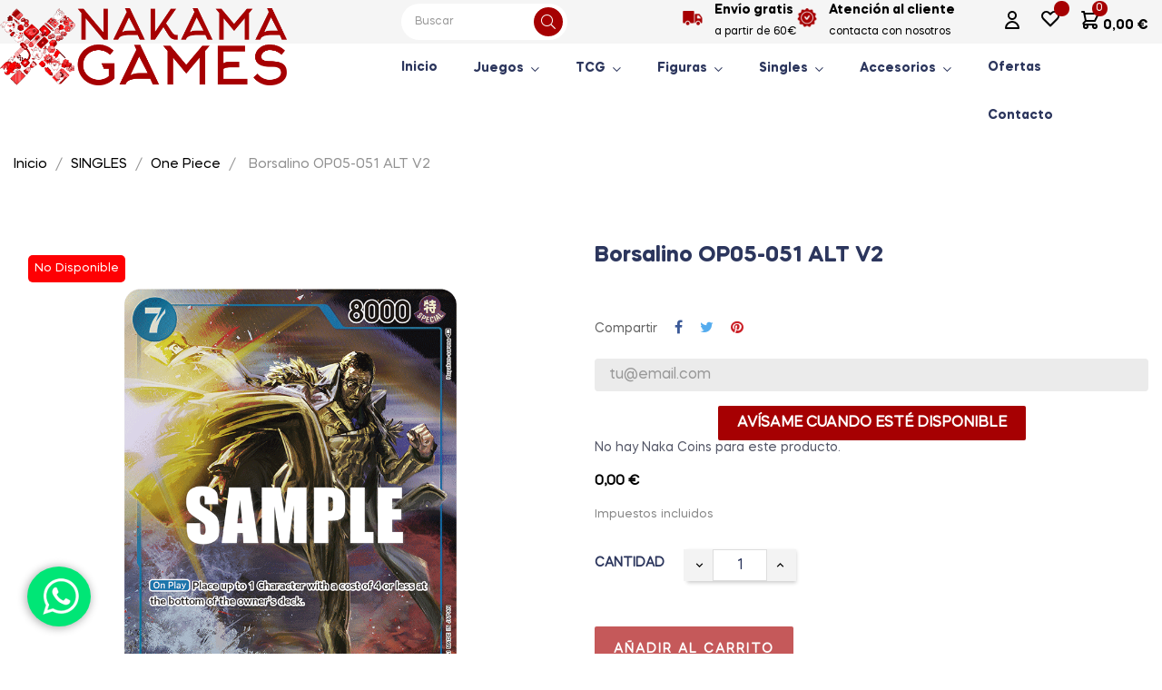

--- FILE ---
content_type: text/html; charset=utf-8
request_url: https://www.nakamagames.com/one-piece/1281-borsalino-op05-051-alt-v2
body_size: 19966
content:
<!doctype html>
<html lang="es"  class="default" >

  <head>
    
      
  <meta charset="utf-8">


  <meta http-equiv="x-ua-compatible" content="ie=edge">



  <title>Borsalino OP05-051 ALT V2</title>
  
    
  
  <meta name="description" content="">
  <meta name="keywords" content="">
        <link rel="canonical" href="https://www.nakamagames.com/one-piece/1281-borsalino-op05-051-alt-v2">
    
      
  
  
    <script type="application/ld+json">
  {
    "@context": "https://schema.org",
    "@type": "Organization",
    "name" : "Nakama Games",
    "url" : "https://www.nakamagames.com/",
    "logo": {
      "@type": "ImageObject",
      "url":"https://www.nakamagames.com/img/logo-1674123603.jpg"
    }
  }
</script>

<script type="application/ld+json">
  {
    "@context": "https://schema.org",
    "@type": "WebPage",
    "isPartOf": {
      "@type": "WebSite",
      "url":  "https://www.nakamagames.com/",
      "name": "Nakama Games"
    },
    "name": "Borsalino OP05-051 ALT V2",
    "url":  "https://www.nakamagames.com/one-piece/1281-borsalino-op05-051-alt-v2"
  }
</script>


  <script type="application/ld+json">
    {
      "@context": "https://schema.org",
      "@type": "BreadcrumbList",
      "itemListElement": [
                      {
              "@type": "ListItem",
              "position": 1,
              "name": "Inicio",
              "item": "https://www.nakamagames.com/"
              },                        {
              "@type": "ListItem",
              "position": 2,
              "name": "SINGLES",
              "item": "https://www.nakamagames.com/24-singles"
              },                        {
              "@type": "ListItem",
              "position": 3,
              "name": "One Piece",
              "item": "https://www.nakamagames.com/25-one-piece"
              },                        {
              "@type": "ListItem",
              "position": 4,
              "name": "Borsalino OP05-051 ALT V2",
              "item": "https://www.nakamagames.com/one-piece/1281-borsalino-op05-051-alt-v2"
              }            ]
          }
  </script>
  
  
  
  <script type="application/ld+json">
  {
    "@context": "https://schema.org/",
    "@type": "Product",
    "name": "Borsalino OP05-051 ALT V2",
    "description": "",
    "category": "One Piece",
    "image" :"https://www.nakamagames.com/3623-home_default/borsalino-op05-051-alt-v2.jpg",    "sku": "1281",
    "mpn": "1281",
        "brand": {
      "@type": "Thing",
      "name": "Nakama Games"
    },                        "offers": {
            "@type": "Offer",
            "priceCurrency": "EUR",
            "name": "Borsalino OP05-051 ALT V2",
            "price": "0",
            "url": "https://www.nakamagames.com/one-piece/1281-borsalino-op05-051-alt-v2",
            "priceValidUntil": "2026-01-15",
                          "image": ["https://www.nakamagames.com/3623-large_default/borsalino-op05-051-alt-v2.jpg"],
                        "sku": "1281",
            "mpn": "1281",
                                                "availability": "https://schema.org/OutOfStock",
            "seller": {
              "@type": "Organization",
              "name": "Nakama Games"
            }
          }
                }
</script>

  
  
    
  

  
    <meta property="og:title" content="Borsalino OP05-051 ALT V2" />
    <meta property="og:description" content="" />
    <meta property="og:url" content="https://www.nakamagames.com/one-piece/1281-borsalino-op05-051-alt-v2" />
    <meta property="og:site_name" content="Nakama Games" />
        



  <meta name="viewport" content="width=device-width, initial-scale=1">



  <link rel="icon" type="image/vnd.microsoft.icon" href="https://www.nakamagames.com/img/favicon.ico?1674123666">
  <link rel="shortcut icon" type="image/x-icon" href="https://www.nakamagames.com/img/favicon.ico?1674123666">


  

    <link rel="stylesheet" href="https://www.nakamagames.com/themes/leo_ziggypet/assets/css/theme.css" type="text/css" media="all">
  <link rel="stylesheet" href="https://www.nakamagames.com/modules/ps_socialfollow/views/css/ps_socialfollow.css" type="text/css" media="all">
  <link rel="stylesheet" href="https://www.nakamagames.com/modules/ps_searchbar/ps_searchbar.css" type="text/css" media="all">
  <link rel="stylesheet" href="https://www.nakamagames.com/themes/leo_ziggypet/modules/leobootstrapmenu/views/css/megamenu.css" type="text/css" media="all">
  <link rel="stylesheet" href="https://www.nakamagames.com/themes/leo_ziggypet/modules/leobootstrapmenu/views/css/leomenusidebar.css" type="text/css" media="all">
  <link rel="stylesheet" href="https://www.nakamagames.com/themes/leo_ziggypet/modules/leoslideshow/views/css/typo/typo.css" type="text/css" media="all">
  <link rel="stylesheet" href="https://www.nakamagames.com/themes/leo_ziggypet/modules/leoslideshow/views/css/iView/iview.css" type="text/css" media="all">
  <link rel="stylesheet" href="https://www.nakamagames.com/themes/leo_ziggypet/modules/leoslideshow/views/css/iView/skin_4_responsive/style.css" type="text/css" media="all">
  <link rel="stylesheet" href="https://www.nakamagames.com/modules/leofeature/views/css/jquery.mCustomScrollbar.css" type="text/css" media="all">
  <link rel="stylesheet" href="https://www.nakamagames.com/themes/leo_ziggypet/modules/leofeature/views/css/front.css" type="text/css" media="all">
  <link rel="stylesheet" href="https://www.nakamagames.com/modules/leoquicklogin/views/css/front.css" type="text/css" media="all">
  <link rel="stylesheet" href="https://www.nakamagames.com/modules/restrictpaymentmethods/views/css/restrictpaymentmethods.css" type="text/css" media="all">
  <link rel="stylesheet" href="https://www.nakamagames.com/themes/leo_ziggypet/modules/leoblog/views/css/leoblog.css" type="text/css" media="all">
  <link rel="stylesheet" href="https://www.nakamagames.com/modules/recaptchapro/views/css/front.css" type="text/css" media="all">
  <link rel="stylesheet" href="https://www.nakamagames.com/js/jquery/ui/themes/base/minified/jquery-ui.min.css" type="text/css" media="all">
  <link rel="stylesheet" href="https://www.nakamagames.com/js/jquery/ui/themes/base/minified/jquery.ui.theme.min.css" type="text/css" media="all">
  <link rel="stylesheet" href="https://www.nakamagames.com/js/jquery/plugins/fancybox/jquery.fancybox.css" type="text/css" media="all">
  <link rel="stylesheet" href="https://www.nakamagames.com/themes/leo_ziggypet/modules/leoproductsearch/views/css/leosearch.css" type="text/css" media="all">
  <link rel="stylesheet" href="https://www.nakamagames.com/modules/leoproductsearch/views/css/jquery.autocomplete_productsearch.css" type="text/css" media="all">
  <link rel="stylesheet" href="https://www.nakamagames.com/modules/blockgrouptop/views/css/blockgrouptop.css" type="text/css" media="all">
  <link rel="stylesheet" href="https://www.nakamagames.com/themes/leo_ziggypet/assets/css/custom.css" type="text/css" media="all">
  <link rel="stylesheet" href="https://www.nakamagames.com/modules/appagebuilder/views/css/animate.css" type="text/css" media="all">
  <link rel="stylesheet" href="https://www.nakamagames.com/themes/leo_ziggypet/modules/appagebuilder/views/css/owl.carousel.css" type="text/css" media="all">
  <link rel="stylesheet" href="https://www.nakamagames.com/themes/leo_ziggypet/modules/appagebuilder/views/css/owl.theme.css" type="text/css" media="all">
  <link rel="stylesheet" href="https://www.nakamagames.com/themes/leo_ziggypet/modules/appagebuilder/views/css/slick-theme.css" type="text/css" media="all">
  <link rel="stylesheet" href="https://www.nakamagames.com/themes/leo_ziggypet/modules/appagebuilder/views/css/slick.css" type="text/css" media="all">
  <link rel="stylesheet" href="https://www.nakamagames.com/modules/appagebuilder/views/css/ApImageHotspot.css" type="text/css" media="all">
  <link rel="stylesheet" href="https://www.nakamagames.com/themes/leo_ziggypet/modules/appagebuilder/views/css/styles.css" type="text/css" media="all">
  <link rel="stylesheet" href="https://www.nakamagames.com/modules/appagebuilder/views/css/unique.css" type="text/css" media="all">
  <link rel="stylesheet" href="https://www.nakamagames.com/themes/leo_ziggypet/modules/appagebuilder/views/css/positions/headerduplicate_3095415456.css" type="text/css" media="all">
  <link rel="stylesheet" href="https://www.nakamagames.com/themes/leo_ziggypet/modules/appagebuilder/views/css/profiles/profile2991834840.css" type="text/css" media="all">



    


  

  <script type="text/javascript">
        var LEO_COOKIE_THEME = "LEO_ZIGGYPET_PANEL_CONFIG";
        var add_cart_error = "An error occurred while processing your request. Please try again";
        var ajaxsearch = "1";
        var appagebuilderToken = "18bc1fe1708bb4ea4e16d6ddb0e4fccf";
        var buttoncompare_title_add = "Comparar";
        var buttoncompare_title_remove = "Eliminar de comparaci\u00f3n";
        var buttonwishlist_title_add = "Lista de deseos";
        var buttonwishlist_title_remove = "Sacar de la WishList";
        var cancel_rating_txt = "Cancel Rating";
        var check_bellow = "Por favor, marque a continuaci\u00f3n:";
        var comparator_max_item = 3;
        var compared_products = [];
        var disable_review_form_txt = "No existe un criterio para opinar de este producto o este lenguaje";
        var enable_dropdown_defaultcart = 1;
        var enable_flycart_effect = 1;
        var enable_notification = 0;
        var height_cart_item = "135";
        var isLogged = false;
        var leo_push = 0;
        var leo_search_url = "https:\/\/www.nakamagames.com\/module\/leoproductsearch\/productsearch";
        var leo_token = "18bc1fe1708bb4ea4e16d6ddb0e4fccf";
        var leoproductsearch_static_token = "18bc1fe1708bb4ea4e16d6ddb0e4fccf";
        var leoproductsearch_token = "128f2e67ac56a8ddeddb72ba74106a4d";
        var lf_is_gen_rtl = false;
        var lps_show_product_img = "1";
        var lps_show_product_price = "1";
        var lql_ajax_url = "https:\/\/www.nakamagames.com\/module\/leoquicklogin\/leocustomer";
        var lql_is_gen_rtl = false;
        var lql_module_dir = "\/modules\/leoquicklogin\/";
        var lql_myaccount_url = "https:\/\/www.nakamagames.com\/mi-cuenta";
        var lql_redirect = "0";
        var number_cartitem_display = 3;
        var numpro_display = "100";
        var p_version = "1.7";
        var p_version_short = "1";
        var prestashop = {"cart":{"products":[],"totals":{"total":{"type":"total","label":"Total","amount":0,"value":"0,00\u00a0\u20ac"},"total_including_tax":{"type":"total","label":"Total (impuestos incl.)","amount":0,"value":"0,00\u00a0\u20ac"},"total_excluding_tax":{"type":"total","label":"Total (impuestos excl.)","amount":0,"value":"0,00\u00a0\u20ac"}},"subtotals":{"products":{"type":"products","label":"Subtotal","amount":0,"value":"0,00\u00a0\u20ac"},"discounts":null,"shipping":{"type":"shipping","label":"Transporte","amount":0,"value":""},"tax":{"type":"tax","label":"Impuestos incluidos","amount":0,"value":"0,00\u00a0\u20ac"}},"products_count":0,"summary_string":"0 art\u00edculos","vouchers":{"allowed":1,"added":[]},"discounts":[],"minimalPurchase":0,"minimalPurchaseRequired":""},"currency":{"id":2,"name":"Euro","iso_code":"EUR","iso_code_num":"978","sign":"\u20ac"},"customer":{"lastname":null,"firstname":null,"email":null,"birthday":null,"newsletter":null,"newsletter_date_add":null,"optin":null,"website":null,"company":null,"siret":null,"ape":null,"is_logged":false,"gender":{"type":null,"name":null},"addresses":[]},"language":{"name":"Espa\u00f1ol (Spanish)","iso_code":"es","locale":"es-ES","language_code":"es-es","is_rtl":"0","date_format_lite":"d\/m\/Y","date_format_full":"d\/m\/Y H:i:s","id":5},"page":{"title":"","canonical":"https:\/\/www.nakamagames.com\/one-piece\/1281-borsalino-op05-051-alt-v2","meta":{"title":"Borsalino OP05-051 ALT V2","description":"","keywords":"","robots":"index"},"page_name":"product","body_classes":{"lang-es":true,"lang-rtl":false,"country-ES":true,"currency-EUR":true,"layout-full-width":true,"page-product":true,"tax-display-enabled":true,"product-id-1281":true,"product-Borsalino OP05-051 ALT V2":true,"product-id-category-25":true,"product-id-manufacturer-0":true,"product-id-supplier-0":true,"product-available-for-order":true},"admin_notifications":[]},"shop":{"name":"Nakama Games","logo":"https:\/\/www.nakamagames.com\/img\/logo-1674123603.jpg","stores_icon":"https:\/\/www.nakamagames.com\/img\/logo_stores.png","favicon":"https:\/\/www.nakamagames.com\/img\/favicon.ico"},"urls":{"base_url":"https:\/\/www.nakamagames.com\/","current_url":"https:\/\/www.nakamagames.com\/one-piece\/1281-borsalino-op05-051-alt-v2","shop_domain_url":"https:\/\/www.nakamagames.com","img_ps_url":"https:\/\/www.nakamagames.com\/img\/","img_cat_url":"https:\/\/www.nakamagames.com\/img\/c\/","img_lang_url":"https:\/\/www.nakamagames.com\/img\/l\/","img_prod_url":"https:\/\/www.nakamagames.com\/img\/p\/","img_manu_url":"https:\/\/www.nakamagames.com\/img\/m\/","img_sup_url":"https:\/\/www.nakamagames.com\/img\/su\/","img_ship_url":"https:\/\/www.nakamagames.com\/img\/s\/","img_store_url":"https:\/\/www.nakamagames.com\/img\/st\/","img_col_url":"https:\/\/www.nakamagames.com\/img\/co\/","img_url":"https:\/\/www.nakamagames.com\/themes\/leo_ziggypet\/assets\/img\/","css_url":"https:\/\/www.nakamagames.com\/themes\/leo_ziggypet\/assets\/css\/","js_url":"https:\/\/www.nakamagames.com\/themes\/leo_ziggypet\/assets\/js\/","pic_url":"https:\/\/www.nakamagames.com\/upload\/","pages":{"address":"https:\/\/www.nakamagames.com\/direccion","addresses":"https:\/\/www.nakamagames.com\/direcciones","authentication":"https:\/\/www.nakamagames.com\/iniciar-sesion","cart":"https:\/\/www.nakamagames.com\/carrito","category":"https:\/\/www.nakamagames.com\/index.php?controller=category","cms":"https:\/\/www.nakamagames.com\/index.php?controller=cms","contact":"https:\/\/www.nakamagames.com\/contacto","discount":"https:\/\/www.nakamagames.com\/descuento","guest_tracking":"https:\/\/www.nakamagames.com\/seguimiento-pedido-invitado","history":"https:\/\/www.nakamagames.com\/historial-compra","identity":"https:\/\/www.nakamagames.com\/datos-personales","index":"https:\/\/www.nakamagames.com\/","my_account":"https:\/\/www.nakamagames.com\/mi-cuenta","order_confirmation":"https:\/\/www.nakamagames.com\/confirmacion-pedido","order_detail":"https:\/\/www.nakamagames.com\/index.php?controller=order-detail","order_follow":"https:\/\/www.nakamagames.com\/seguimiento-pedido","order":"https:\/\/www.nakamagames.com\/pedido","order_return":"https:\/\/www.nakamagames.com\/index.php?controller=order-return","order_slip":"https:\/\/www.nakamagames.com\/facturas-abono","pagenotfound":"https:\/\/www.nakamagames.com\/pagina-no-encontrada","password":"https:\/\/www.nakamagames.com\/recuperar-contrase\u00f1a","pdf_invoice":"https:\/\/www.nakamagames.com\/index.php?controller=pdf-invoice","pdf_order_return":"https:\/\/www.nakamagames.com\/index.php?controller=pdf-order-return","pdf_order_slip":"https:\/\/www.nakamagames.com\/index.php?controller=pdf-order-slip","prices_drop":"https:\/\/www.nakamagames.com\/productos-rebajados","product":"https:\/\/www.nakamagames.com\/index.php?controller=product","search":"https:\/\/www.nakamagames.com\/busqueda","sitemap":"https:\/\/www.nakamagames.com\/mapa del sitio","stores":"https:\/\/www.nakamagames.com\/tiendas","supplier":"https:\/\/www.nakamagames.com\/proveedor","register":"https:\/\/www.nakamagames.com\/iniciar-sesion?create_account=1","order_login":"https:\/\/www.nakamagames.com\/pedido?login=1"},"alternative_langs":[],"theme_assets":"\/themes\/leo_ziggypet\/assets\/","actions":{"logout":"https:\/\/www.nakamagames.com\/?mylogout="},"no_picture_image":{"bySize":{"cart_default":{"url":"https:\/\/www.nakamagames.com\/img\/p\/es-default-cart_default.jpg","width":100,"height":100},"small_default":{"url":"https:\/\/www.nakamagames.com\/img\/p\/es-default-small_default.jpg","width":150,"height":150},"medium_default":{"url":"https:\/\/www.nakamagames.com\/img\/p\/es-default-medium_default.jpg","width":452,"height":452},"home_default":{"url":"https:\/\/www.nakamagames.com\/img\/p\/es-default-home_default.jpg","width":700,"height":700},"large_default":{"url":"https:\/\/www.nakamagames.com\/img\/p\/es-default-large_default.jpg","width":1000,"height":1000}},"small":{"url":"https:\/\/www.nakamagames.com\/img\/p\/es-default-cart_default.jpg","width":100,"height":100},"medium":{"url":"https:\/\/www.nakamagames.com\/img\/p\/es-default-medium_default.jpg","width":452,"height":452},"large":{"url":"https:\/\/www.nakamagames.com\/img\/p\/es-default-large_default.jpg","width":1000,"height":1000},"legend":""}},"configuration":{"display_taxes_label":true,"display_prices_tax_incl":true,"is_catalog":false,"show_prices":true,"opt_in":{"partner":false},"quantity_discount":{"type":"discount","label":"Descuento unitario"},"voucher_enabled":1,"return_enabled":1},"field_required":[],"breadcrumb":{"links":[{"title":"Inicio","url":"https:\/\/www.nakamagames.com\/"},{"title":"SINGLES","url":"https:\/\/www.nakamagames.com\/24-singles"},{"title":"One Piece","url":"https:\/\/www.nakamagames.com\/25-one-piece"},{"title":"Borsalino OP05-051 ALT V2","url":"https:\/\/www.nakamagames.com\/one-piece\/1281-borsalino-op05-051-alt-v2"}],"count":4},"link":{"protocol_link":"https:\/\/","protocol_content":"https:\/\/"},"time":1767186236,"static_token":"18bc1fe1708bb4ea4e16d6ddb0e4fccf","token":"128f2e67ac56a8ddeddb72ba74106a4d","debug":false};
        var productcompare_add = "El producto ha sido a\u00f1adido a la lista de comparaci\u00f3n";
        var productcompare_add_error = "An error occurred while adding. Please try again";
        var productcompare_max_item = "No se puede agregar m\u00e1s de 3 producto a la comparaci\u00f3n de productos";
        var productcompare_remove = "El producto se ha eliminado correctamente de la lista de comparaci\u00f3n";
        var productcompare_remove_error = "An error occurred while removing. Please try again";
        var productcompare_url = "https:\/\/www.nakamagames.com\/module\/leofeature\/productscompare";
        var productcompare_viewlistcompare = "Ver la lista de comparaci\u00f3n";
        var psemailsubscription_subscription = "https:\/\/www.nakamagames.com\/module\/ps_emailsubscription\/subscription";
        var re_position = "inline";
        var re_size = "1";
        var re_theme = "1";
        var re_version = "3";
        var review_error = "An error occurred while processing your request. Please try again";
        var show_popup = 1;
        var site_key = "6LdrMUchAAAAAKUvoOnlHSombPTYlnWDoNJZ8jnT";
        var text_no_product = "Don't have products";
        var text_results_count = "results";
        var there_is1 = "Hay 1 error";
        var type_dropdown_defaultcart = "dropdown";
        var type_flycart_effect = "fade";
        var url_leoproductattribute = "https:\/\/www.nakamagames.com\/module\/leofeature\/LeoProductAttribute";
        var validate_first = "No soy un robot, haga clic de nuevo en suscribirse.";
        var whitelist_m = "";
        var whitelisted = false;
        var width_cart_item = "265";
        var wishlist_add = "El producto ha sido a\u00f1adido a su lista de deseos";
        var wishlist_cancel_txt = "Cancelar";
        var wishlist_confirm_del_txt = "Eliminar el elemento seleccionado?";
        var wishlist_del_default_txt = "No se puede eliminar por defecto deseos";
        var wishlist_email_txt = "Email";
        var wishlist_loggin_required = "Tienes que iniciar sesi\u00f3n para poder gestionar su lista de deseos";
        var wishlist_ok_txt = "De acuerdo";
        var wishlist_quantity_required = "Debe introducir una cantidad";
        var wishlist_remove = "El producto se retir\u00f3 con \u00e9xito de su Lista de deseos";
        var wishlist_reset_txt = "Reiniciar";
        var wishlist_send_txt = "Enviar";
        var wishlist_send_wishlist_txt = "Enviar lista de deseos";
        var wishlist_url = "https:\/\/www.nakamagames.com\/module\/leofeature\/mywishlist";
        var wishlist_viewwishlist = "Ver su lista de deseos";
        var wrong_captcha = "Captcha incorrecto.";
      </script>
<script type="text/javascript">
	var choosefile_text = "Elegir archivo";
	var turnoff_popup_text = "No volver a mostrar esta ventana";
	
	var size_item_quickview = 113;
	var style_scroll_quickview = 'vertical';
	
	var size_item_page = 113;
	var style_scroll_page = 'horizontal';
	
	var size_item_quickview_attr = 113;	
	var style_scroll_quickview_attr = 'vertical';
	
	var size_item_popup = 113;
	var style_scroll_popup = 'vertical';
</script>


  <script type="text/javascript">
	
	var FancyboxI18nClose = "Cerrar";
	var FancyboxI18nNext = "Siguiente";
	var FancyboxI18nPrev = "Anterior";
	var current_link = "http://www.nakamagames.com/";		
	var currentURL = window.location;
	currentURL = String(currentURL);
	currentURL = currentURL.replace("https://","").replace("http://","").replace("www.","").replace( /#\w*/, "" );
	current_link = current_link.replace("https://","").replace("http://","").replace("www.","");
	var text_warning_select_txt = "Por favor seleccione uno de quitar?";
	var text_confirm_remove_txt = "¿Seguro para eliminar fila de pie?";
	var close_bt_txt = "Cerrar";
	var list_menu = [];
	var list_menu_tmp = {};
	var list_tab = [];
	var isHomeMenu = 0;
	
</script>  <script async src="https://www.googletagmanager.com/gtag/js?id=G-CFW4N3JHB2"></script>
  <script>
    window.dataLayer = window.dataLayer || [];
    function gtag(){dataLayer.push(arguments);}
    gtag('js', new Date());
    gtag(
      'config',
      'G-CFW4N3JHB2',
      {
        'debug_mode':false
        , 'anonymize_ip': true                      }
    );
  </script>

 <!-- @file modules\appagebuilder\views\templates\hook\header -->

<script>
	/**
	 * List functions will run when document.ready()
	 */
	var ap_list_functions = [];
	/**
	 * List functions will run when window.load()
	 */
	var ap_list_functions_loaded = [];

	/**
	 * List functions will run when document.ready() for theme
	 */

	var products_list_functions = [];
</script>


<script type='text/javascript'>
	var leoOption = {
		category_qty:1,
		product_list_image:0,
		product_one_img:1,
		productCdown: 1,
		productColor: 0,
		homeWidth: 700,
		homeheight: 700,
	}

	ap_list_functions.push(function(){
		if (typeof $.LeoCustomAjax !== "undefined" && $.isFunction($.LeoCustomAjax)) {
			var leoCustomAjax = new $.LeoCustomAjax();
			leoCustomAjax.processAjax();
		}
	});
</script>




    
  <meta property="og:type" content="product">
      <meta property="og:image" content="https://www.nakamagames.com/3623-large_default/borsalino-op05-051-alt-v2.jpg">
  
      <meta property="product:pretax_price:amount" content="0">
    <meta property="product:pretax_price:currency" content="EUR">
    <meta property="product:price:amount" content="0">
    <meta property="product:price:currency" content="EUR">
    
  </head>

  <body id="product" class="lang-es country-es currency-eur layout-full-width page-product tax-display-enabled product-id-1281 product-borsalino-op05-051-alt-v2 product-id-category-25 product-id-manufacturer-0 product-id-supplier-0 product-available-for-order fullwidth keep-header">

    
      
    

    <main id="page">
      
              
      <header id="header">
		  
			
  <div class="header-banner">
          <div class="container">
              <div class="inner"></div>
          </div>
        </div>



  <nav class="header-nav">
    <div class="topnav">
            <div class="container">
              <div class="inner"></div>
            </div>
          </div>
    <div class="bottomnav">
              <div class="container">
              <div class="inner"></div>
              </div>
          </div>
  </nav>



  <div class="header-top">
          <div class="inner"><!-- @file modules\appagebuilder\views\templates\hook\ApRow -->
<div class="wrapper"
            style="background: #f5f5f5 no-repeat"
                        >

<div class="container">
    <div id="topbarNakama"        class="row box2-h1 ApRow  has-bg bg-fullwidth-container"
                            style=""                >
                                            <!-- @file modules\appagebuilder\views\templates\hook\ApColumn -->
<div    class="col-xl-4 col-lg-4 col-md-4 col-sm-12 col-xs-12 col-sp-12 center ApColumn "
	    >
                    <!-- @file modules\appagebuilder\views\templates\hook\ApGenCode -->

	<div class="header_logo logoNakama"><a href="https://www.nakamagames.com/" title="Inicio"><img class="logo img-fluid" src="https://www.nakamagames.com/img/logo-1674123603.jpg" alt="Nakama Games"></a></div>

    </div><!-- @file modules\appagebuilder\views\templates\hook\ApColumn -->
<div    class="col-xl-2 col-lg-5 col-md-3 col-sm-4 col-xs-4 col-sp-4 left  ApColumn "
	    >
                    <!-- @file modules\appagebuilder\views\templates\hook\ApModule -->


<!-- Block search module -->
<div id="leo_search_block_top" class="block exclusive search-by-category">
	<h4 class="title_block">Buscar</h4>
	<form method="get" action="https://www.nakamagames.com/index.php?controller=productsearch" id="leosearchtopbox">
		<input type="hidden" name="fc" value="module" />
		<input type="hidden" name="module" value="leoproductsearch" />
		<input type="hidden" name="controller" value="productsearch" />
                <input type="hidden" name="leoproductsearch_static_token" value="18bc1fe1708bb4ea4e16d6ddb0e4fccf"/>
				<div class="block_content clearfix leoproductsearch-content">
			<div class="list-cate-wrapper">
				<input id="leosearchtop-cate-id" name="cate" value="" type="hidden">
				<a href="javascript:void(0)" id="dropdownListCateTop" class="select-title" rel="nofollow" data-toggle="dropdown" aria-haspopup="true" aria-expanded="false">
					<span>Categorías</span>
					<i class="fa fa-caret-down" aria-hidden="true"></i>
				</a>
				<div class="list-cate dropdown-menu" aria-labelledby="dropdownListCateTop">
					<a href="#" data-cate-id="" data-cate-name="Todas las categorías" class="cate-item active" >Todas las categorías</a>				
					<a href="#" data-cate-id="2" data-cate-name="Inicio" class="cate-item cate-level-1" >Inicio</a>
					
  <a href="#" data-cate-id="14" data-cate-name="JUEGOS" class="cate-item cate-level-2" >--JUEGOS</a>
  <a href="#" data-cate-id="16" data-cate-name="Juegos de Mesa" class="cate-item cate-level-3" >---Juegos de Mesa</a>
  <a href="#" data-cate-id="15" data-cate-name="Juegos de Cartas" class="cate-item cate-level-3" >---Juegos de Cartas</a>
  <a href="#" data-cate-id="17" data-cate-name="Juegos con Miniaturas" class="cate-item cate-level-3" >---Juegos con Miniaturas</a>
  <a href="#" data-cate-id="52" data-cate-name="Warhammer" class="cate-item cate-level-3" >---Warhammer</a>
  <a href="#" data-cate-id="55" data-cate-name="LEGO" class="cate-item cate-level-3" >---LEGO</a>
  <a href="#" data-cate-id="32" data-cate-name="Rompecabezas" class="cate-item cate-level-3" >---Rompecabezas</a>
  <a href="#" data-cate-id="18" data-cate-name="TCG" class="cate-item cate-level-2" >--TCG</a>
  <a href="#" data-cate-id="19" data-cate-name="One Piece" class="cate-item cate-level-3" >---One Piece</a>
  <a href="#" data-cate-id="20" data-cate-name="Pokemon" class="cate-item cate-level-3" >---Pokemon</a>
  <a href="#" data-cate-id="38" data-cate-name="Magic the Gathering" class="cate-item cate-level-3" >---Magic the Gathering</a>
  <a href="#" data-cate-id="40" data-cate-name="Lorcana" class="cate-item cate-level-3" >---Lorcana</a>
  <a href="#" data-cate-id="41" data-cate-name="Eventos" class="cate-item cate-level-3" >---Eventos</a>
  <a href="#" data-cate-id="42" data-cate-name="Flesh &amp; Blood" class="cate-item cate-level-3" >---Flesh &amp; Blood</a>
  <a href="#" data-cate-id="43" data-cate-name="Dragon Ball" class="cate-item cate-level-3" >---Dragon Ball</a>
  <a href="#" data-cate-id="44" data-cate-name="Star Wars Unlimited" class="cate-item cate-level-3" >---Star Wars Unlimited</a>
  <a href="#" data-cate-id="48" data-cate-name="Altered" class="cate-item cate-level-3" >---Altered</a>
  <a href="#" data-cate-id="53" data-cate-name="Keyforge" class="cate-item cate-level-3" >---Keyforge</a>
  <a href="#" data-cate-id="54" data-cate-name="Gundam" class="cate-item cate-level-3" >---Gundam</a>
  <a href="#" data-cate-id="56" data-cate-name="TOPPS" class="cate-item cate-level-3" >---TOPPS</a>
  <a href="#" data-cate-id="21" data-cate-name="FIGURAS" class="cate-item cate-level-2" >--FIGURAS</a>
  <a href="#" data-cate-id="22" data-cate-name="Funko Pop!" class="cate-item cate-level-3" >---Funko Pop!</a>
  <a href="#" data-cate-id="47" data-cate-name="Mighty Jaxx" class="cate-item cate-level-3" >---Mighty Jaxx</a>
  <a href="#" data-cate-id="23" data-cate-name="Weta Workshop" class="cate-item cate-level-3" >---Weta Workshop</a>
  <a href="#" data-cate-id="33" data-cate-name="Quantum" class="cate-item cate-level-3" >---Quantum</a>
  <a href="#" data-cate-id="35" data-cate-name="Aniplex" class="cate-item cate-level-3" >---Aniplex</a>
  <a href="#" data-cate-id="36" data-cate-name="Sega" class="cate-item cate-level-3" >---Sega</a>
  <a href="#" data-cate-id="37" data-cate-name="Three Zero" class="cate-item cate-level-3" >---Three Zero</a>
  <a href="#" data-cate-id="51" data-cate-name="Warhammer" class="cate-item cate-level-3" >---Warhammer</a>
  <a href="#" data-cate-id="24" data-cate-name="SINGLES" class="cate-item cate-level-2" >--SINGLES</a>
  <a href="#" data-cate-id="25" data-cate-name="One Piece" class="cate-item cate-level-3" >---One Piece</a>
  <a href="#" data-cate-id="26" data-cate-name="Pokemon" class="cate-item cate-level-3" >---Pokemon</a>
  <a href="#" data-cate-id="27" data-cate-name="Magic the Gathering" class="cate-item cate-level-3" >---Magic the Gathering</a>
  <a href="#" data-cate-id="28" data-cate-name="ACCESORIOS" class="cate-item cate-level-2" >--ACCESORIOS</a>
  <a href="#" data-cate-id="29" data-cate-name="Archivadores" class="cate-item cate-level-3" >---Archivadores</a>
  <a href="#" data-cate-id="30" data-cate-name="Fundas" class="cate-item cate-level-3" >---Fundas</a>
  <a href="#" data-cate-id="39" data-cate-name="Cajas" class="cate-item cate-level-3" >---Cajas</a>
  <a href="#" data-cate-id="45" data-cate-name="Soportes" class="cate-item cate-level-3" >---Soportes</a>
  <a href="#" data-cate-id="46" data-cate-name="Varios" class="cate-item cate-level-3" >---Varios</a>
  <a href="#" data-cate-id="31" data-cate-name="RESERVAS" class="cate-item cate-level-2" >--RESERVAS</a>
  
				</div>
			</div>
			<div class="leoproductsearch-result">
				<div class="leoproductsearch-loading cssload-speeding-wheel"></div>
				<input class="search_query form-control grey" type="text" id="leo_search_query_top" name="search_query" value="" placeholder="Buscar"/>
				<div class="ac_results lps_results"></div>
			</div>
			<button type="submit" id="leo_search_top_button" class="btn btn-default button button-small"><span><i class="leofal leofa-search" aria-hidden="true"></i></span></button> 
		</div>
	</form>
</div>
<script type="text/javascript">
	var blocksearch_type = 'top';
</script>
<!-- /Block search module -->

    </div><!-- @file modules\appagebuilder\views\templates\hook\ApColumn -->
<div    class="col-xl-4 col-lg-4 col-md-12 col-sm-12 col-xs-12 col-sp-12 left1 ApColumn "
	    >
                    <!-- @file modules\appagebuilder\views\templates\hook\ApGeneral -->
<div     class="block ApHtml">
	                    <div class="block_content"><div class="top1"><h3><a href="/content/1-envios-y-devoluciones" title="envíos" data-mce-href="/content/1-envios-y-devoluciones" data-mce-selected="inline-boundary">﻿Envío gratis</a></h3><p><a href="/content/1-envios-y-devoluciones" title="envios" data-mce-href="/content/1-envios-y-devoluciones">a partir de 60€</a></p></div><div class="top2"><h3><a href="/contacto" title="contacto" data-mce-href="/contacto">Atención al cliente</a></h3><p><a href="/contacto" title="contacto" data-mce-href="/contacto">contacta con nosotros</a></p></div></div>
    	</div>
    </div><!-- @file modules\appagebuilder\views\templates\hook\ApColumn -->
<div    class="col-xl-2 col-lg-3 col-md-3 col-sm-8 col-xs-8 col-sp-8 right ApColumn "
	    >
                    <!-- @file modules\appagebuilder\views\templates\hook\ApModule -->
<!-- Block languages module -->
<div id="leo_block_top" class="leo_block_top popup-over dropdown js-dropdown">
    <a href="javascript:void(0)" data-toggle="dropdown" class="popup-title" title="Configuración">
    	<span>Cuenta</span>
	    <i class="leofal leofa-stream"></i>
	 </a>    
	<div class="popup-content dropdown-menu">
		<div class="row">
			<div class="col-xs-6">
				<div class="language-selector">
					<span class="title">Idioma:</span>
					<ul class="link">
										          	<li  class="current" >
				            	<a href="https://www.nakamagames.com/one-piece/1281-borsalino-op05-051-alt-v2" class="dropdown-item">
				            		<img src="/img/l/5.jpg" alt="es" width="16" height="11" />
				            	</a>
				          	</li>
				        					</ul>
				</div>
				<div class="currency-selector">
					<span class="title">Divisa:</span>
					<ul class="link">
										        	<li  class="current" >
				          		<a title="Euro" rel="nofollow" href="https://www.nakamagames.com/one-piece/1281-borsalino-op05-051-alt-v2?SubmitCurrency=1&amp;id_currency=2" class="dropdown-item">EUR</a>
				        	</li>
				      						</ul>
				</div>
			</div>
			<div class="col-xs-6">
									<ul class="user-info">
				      					        <li>
				          <a
				            class="signin"
				            href="https://www.nakamagames.com/mi-cuenta"
				            title="Acceda a su cuenta de cliente"
				            rel="nofollow"
				          >
				            <span>Iniciar sesión</span>
				          </a>
				        </li>
				      				      <li>
				        <a
				          class="myacount"
				          href="https://www.nakamagames.com/mi-cuenta"
				          title="Mi cuenta"
				          rel="nofollow"
				        >
				          <span>Mi cuenta</span>
				        </a>
				      </li>
				      <li>
					      <a
					        class="ap-btn-wishlist dropdown-item"
					        href="//www.nakamagames.com/module/leofeature/mywishlist"
					        title="Lista de deseos"
					        rel="nofollow"
					      >
					        <span>Lista de deseos</span>
							<span class="ap-total-wishlist ap-total"></span>
					      </a>
					    </li>
						<li>
					      <a
					        class="ap-btn-compare dropdown-item"
					        href="//www.nakamagames.com/module/leofeature/productscompare"
					        title="Comparar"
					        rel="nofollow"
					      >
					        <span>Comparar</span>
							<span class="ap-total-compare ap-total"></span>
					      </a>
					    </li>
				      <li>
				        <a
				          class="checkout"
				          href="//www.nakamagames.com/carrito?action=show"
				          title="Cerrar sesión"
				          rel="nofollow"
				        >
				          <span>Verificar</span>
				        </a>
				      </li>
				    </ul>
							</div>
		</div>
	</div>
</div>

<!-- /Block languages module -->
<!-- @file modules\appagebuilder\views\templates\hook\ApGenCode -->

	<ul class="header-button-add float-xs-right">    <li>        <a class="ap-btn-wishlist" href="//www.nakamagames.com/module/leofeature/mywishlist" title=" " rel="nofollow">        <i class="leofal fa-heart"></i>            <span> </span> <span class="ap-total-wishlist ap-total"></span>        </a>        </li></ul>
<!-- @file modules\appagebuilder\views\templates\hook\ApModule -->
<div id="_desktop_cart">
  <div class="blockcart cart-preview inactive" data-refresh-url="//www.nakamagames.com/module/ps_shoppingcart/ajax">
    <div class="header">
              <i class="leofal fa-shopping-basket" aria-hidden="true"></i>
        <span class="cart-products-count">0</span>
        <span class="price">0,00 €</span>
          </div>
  </div>
</div>

    </div><!-- @file modules\appagebuilder\views\templates\hook\ApColumn -->
<div    class="col-xl-2 col-lg-3 col-md-2 col-sm-8 col-xs-8 col-sp-8 hidden-lg-up ApColumn "
	    >
                    <!-- @file modules\appagebuilder\views\templates\hook\ApSlideShow -->
<div id="memgamenu-form_13420751184127115" class="ApMegamenu">
			    
                <nav data-megamenu-id="13420751184127115" class="leo-megamenu cavas_menu navbar navbar-default enable-canvas " role="navigation">
                            <!-- Brand and toggle get grouped for better mobile display -->
                            <div class="navbar-header">
                                    <button type="button" class="navbar-toggler hidden-lg-up" data-toggle="collapse" data-target=".megamenu-off-canvas-13420751184127115">
                                            <span class="sr-only">Navegación de palanca</span>
                                            &#9776;
                                            <!--
                                            <span class="icon-bar"></span>
                                            <span class="icon-bar"></span>
                                            <span class="icon-bar"></span>
                                            -->
                                    </button>
                            </div>
                            <!-- Collect the nav links, forms, and other content for toggling -->
                                                        <div class="leo-top-menu collapse navbar-toggleable-md megamenu-off-canvas megamenu-off-canvas-13420751184127115"><ul class="nav navbar-nav megamenu horizontal">    <li data-menu-type="controller" class="nav-item   leo-1" >
        <a class="nav-link has-category" href="https://www.nakamagames.com/" target="_self">
                            
                            <span class="menu-title">Inicio</span>
                                                        </a>
    </li>
<li data-menu-type="category" class="nav-item parent dropdown    leo-1" >
    <a class="nav-link dropdown-toggle has-category" data-toggle="dropdown" href="https://www.nakamagames.com/14-juegos" target="_self">
                    
                    <span class="menu-title">Juegos</span>
                                	
	    </a>
    <b class="caret"></b>
        <div class="dropdown-menu level1"  >
        <div class="dropdown-menu-inner">
            <div class="row">
                <div class="col-sm-12 mega-col" data-colwidth="12" data-type="menu" >
                    <div class="inner">
                        <ul>
                                                            <li data-menu-type="category" class="nav-item   mega-group leo-1" >
            <a class="nav-link" href="https://www.nakamagames.com/15-juegos-de-cartas" target="_self">
            
                            <span class="menu-title">Juegos de cartas</span>
                                    
                    </a>

    </li>
            
                                                            <li data-menu-type="category" class="nav-item    leo-1" >
            <a class="nav-link" href="https://www.nakamagames.com/16-juegos-de-mesa" target="_self">
            
                            <span class="menu-title">Juegos de mesa</span>
                                    
                    </a>

    </li>
            
                                                            <li data-menu-type="category" class="nav-item    leo-1" >
            <a class="nav-link" href="https://www.nakamagames.com/17-juegos-con-miniaturas" target="_self">
            
                            <span class="menu-title">Juegos con minis</span>
                                    
                    </a>

    </li>
            
                                                            <li data-menu-type="category" class="nav-item    leo-1" >
            <a class="nav-link" href="https://www.nakamagames.com/52-warhammer" target="_self">
            
                            <span class="menu-title">Warhammer</span>
                                    
                    </a>

    </li>
            
                                                            <li data-menu-type="category" class="nav-item    leo-1" >
            <a class="nav-link" href="https://www.nakamagames.com/55-lego" target="_self">
            
                            <span class="menu-title">LEGO</span>
                                    
                    </a>

    </li>
            
                                                            <li data-menu-type="category" class="nav-item    leo-1" >
            <a class="nav-link" href="https://www.nakamagames.com/32-rompecabezas" target="_self">
            
                            <span class="menu-title">Rompecabezas</span>
                                    
                    </a>

    </li>
            
                                                    </ul>
                    </div>
                </div>
            </div>
        </div>
    </div>

</li>
<li data-menu-type="category" class="nav-item parent dropdown    leo-1" >
    <a class="nav-link dropdown-toggle has-category" data-toggle="dropdown" href="https://www.nakamagames.com/18-tcg" target="_self">
                    
                    <span class="menu-title">TCG</span>
                                	
	    </a>
    <b class="caret"></b>
        <div class="dropdown-menu level1"  >
        <div class="dropdown-menu-inner">
            <div class="row">
                <div class="col-sm-12 mega-col" data-colwidth="12" data-type="menu" >
                    <div class="inner">
                        <ul>
                                                            <li data-menu-type="category" class="nav-item    leo-1" >
            <a class="nav-link" href="https://www.nakamagames.com/19-one-piece" target="_self">
            
                            <span class="menu-title">One piece</span>
                                    
                    </a>

    </li>
            
                                                            <li data-menu-type="category" class="nav-item    leo-1" >
            <a class="nav-link" href="https://www.nakamagames.com/20-pokemon" target="_self">
            
                            <span class="menu-title">Pokemon</span>
                                    
                    </a>

    </li>
            
                                                            <li data-menu-type="category" class="nav-item    leo-1" >
            <a class="nav-link" href="https://www.nakamagames.com/38-magic-the-gathering" target="_self">
            
                            <span class="menu-title">Magic</span>
                                    
                    </a>

    </li>
            
                                                            <li data-menu-type="category" class="nav-item    leo-1" >
            <a class="nav-link" href="https://www.nakamagames.com/40-lorcana" target="_self">
            
                            <span class="menu-title">Lorcana</span>
                                    
                    </a>

    </li>
            
                                                            <li data-menu-type="category" class="nav-item    leo-1" >
            <a class="nav-link" href="https://www.nakamagames.com/56-topps" target="_self">
            
                            <span class="menu-title">TOPPS</span>
                                    
                    </a>

    </li>
            
                                                            <li data-menu-type="category" class="nav-item    leo-1" >
            <a class="nav-link" href="https://www.nakamagames.com/43-dragon-ball" target="_self">
            
                            <span class="menu-title">Dragon Ball</span>
                                    
                    </a>

    </li>
            
                                                            <li data-menu-type="category" class="nav-item    leo-1" >
            <a class="nav-link" href="https://www.nakamagames.com/44-star-wars-unlimited" target="_self">
            
                            <span class="menu-title">Star Wars Unlimited</span>
                                    
                    </a>

    </li>
            
                                                            <li data-menu-type="category" class="nav-item    leo-1" >
            <a class="nav-link" href="https://www.nakamagames.com/48-altered" target="_self">
            
                            <span class="menu-title">Altered</span>
                                    
                    </a>

    </li>
            
                                                            <li data-menu-type="category" class="nav-item    leo-1" >
            <a class="nav-link" href="https://www.nakamagames.com/54-gundam" target="_self">
            
                            <span class="menu-title">Gundam</span>
                                    
                    </a>

    </li>
            
                                                            <li data-menu-type="category" class="nav-item    leo-1" >
            <a class="nav-link" href="https://www.nakamagames.com/42-flesh-blood" target="_self">
            
                            <span class="menu-title">Flesh &amp; Blood</span>
                                    
                    </a>

    </li>
            
                                                            <li data-menu-type="category" class="nav-item    leo-1" >
            <a class="nav-link" href="https://www.nakamagames.com/41-eventos" target="_self">
            
                            <span class="menu-title">Eventos</span>
                                    
                    </a>

    </li>
            
                                                    </ul>
                    </div>
                </div>
            </div>
        </div>
    </div>

</li>
<li data-menu-type="category" class="nav-item parent dropdown    leo-1" >
    <a class="nav-link dropdown-toggle has-category" data-toggle="dropdown" href="https://www.nakamagames.com/21-figuras" target="_self">
                    
                    <span class="menu-title">Figuras</span>
                                	
	    </a>
    <b class="caret"></b>
        <div class="dropdown-menu level1"  >
        <div class="dropdown-menu-inner">
            <div class="row">
                <div class="col-sm-12 mega-col" data-colwidth="12" data-type="menu" >
                    <div class="inner">
                        <ul>
                                                            <li data-menu-type="category" class="nav-item    leo-1" >
            <a class="nav-link" href="https://www.nakamagames.com/47-mighty-jaxx" target="_self">
            
                            <span class="menu-title">Mighty Jaxx</span>
                                    
                    </a>

    </li>
            
                                                            <li data-menu-type="category" class="nav-item    leo-1" >
            <a class="nav-link" href="https://www.nakamagames.com/22-funko-pop" target="_self">
            
                            <span class="menu-title">Funko Pop!</span>
                                    
                    </a>

    </li>
            
                                                            <li data-menu-type="category" class="nav-item    leo-1" >
            <a class="nav-link" href="https://www.nakamagames.com/23-weta-workshop" target="_self">
            
                            <span class="menu-title">Weta Workshop</span>
                                    
                    </a>

    </li>
            
                                                            <li data-menu-type="category" class="nav-item    leo-1" >
            <a class="nav-link" href="https://www.nakamagames.com/33-quantum" target="_self">
            
                            <span class="menu-title">Quantum</span>
                                    
                    </a>

    </li>
            
                                                            <li data-menu-type="category" class="nav-item    leo-1" >
            <a class="nav-link" href="https://www.nakamagames.com/36-sega" target="_self">
            
                            <span class="menu-title">Sega</span>
                                    
                    </a>

    </li>
            
                                                            <li data-menu-type="category" class="nav-item    leo-1" >
            <a class="nav-link" href="https://www.nakamagames.com/35-aniplex" target="_self">
            
                            <span class="menu-title">Aniplex</span>
                                    
                    </a>

    </li>
            
                                                            <li data-menu-type="category" class="nav-item    leo-1" >
            <a class="nav-link" href="https://www.nakamagames.com/37-three-zero" target="_self">
            
                            <span class="menu-title">Three Zero</span>
                                    
                    </a>

    </li>
            
                                                    </ul>
                    </div>
                </div>
            </div>
        </div>
    </div>

</li>
<li data-menu-type="category" class="nav-item parent dropdown    leo-1" >
    <a class="nav-link dropdown-toggle has-category" data-toggle="dropdown" href="https://www.nakamagames.com/24-singles" target="_self">
                    
                    <span class="menu-title">Singles</span>
                                	
	    </a>
    <b class="caret"></b>
        <div class="dropdown-menu level1"  >
        <div class="dropdown-menu-inner">
            <div class="row">
                <div class="col-sm-12 mega-col" data-colwidth="12" data-type="menu" >
                    <div class="inner">
                        <ul>
                                                            <li data-menu-type="category" class="nav-item    leo-1" >
            <a class="nav-link" href="https://www.nakamagames.com/25-one-piece" target="_self">
            
                            <span class="menu-title">One Piece</span>
                                    
                    </a>

    </li>
            
                                                            <li data-menu-type="category" class="nav-item    leo-1" >
            <a class="nav-link" href="https://www.nakamagames.com/26-pokemon" target="_self">
            
                            <span class="menu-title">Pokemon</span>
                                    
                    </a>

    </li>
            
                                                            <li data-menu-type="category" class="nav-item    leo-1" >
            <a class="nav-link" href="https://www.nakamagames.com/27-magic-the-gathering" target="_self">
            
                            <span class="menu-title">Magic the Gathering</span>
                                    
                    </a>

    </li>
            
                                                    </ul>
                    </div>
                </div>
            </div>
        </div>
    </div>

</li>
<li data-menu-type="category" class="nav-item parent dropdown    leo-1" >
    <a class="nav-link dropdown-toggle has-category" data-toggle="dropdown" href="https://www.nakamagames.com/28-accesorios" target="_self">
                    
                    <span class="menu-title">Accesorios</span>
                                	
	    </a>
    <b class="caret"></b>
        <div class="dropdown-menu level1"  >
        <div class="dropdown-menu-inner">
            <div class="row">
                <div class="col-sm-12 mega-col" data-colwidth="12" data-type="menu" >
                    <div class="inner">
                        <ul>
                                                            <li data-menu-type="category" class="nav-item    leo-1" >
            <a class="nav-link" href="https://www.nakamagames.com/29-archivadores" target="_self">
            
                            <span class="menu-title">Archivadores</span>
                                    
                    </a>

    </li>
            
                                                            <li data-menu-type="category" class="nav-item    leo-1" >
            <a class="nav-link" href="https://www.nakamagames.com/30-fundas" target="_self">
            
                            <span class="menu-title">Fundas</span>
                                    
                    </a>

    </li>
            
                                                            <li data-menu-type="category" class="nav-item    leo-1" >
            <a class="nav-link" href="https://www.nakamagames.com/39-cajas" target="_self">
            
                            <span class="menu-title">Cajas</span>
                                    
                    </a>

    </li>
            
                                                            <li data-menu-type="category" class="nav-item    leo-1" >
            <a class="nav-link" href="https://www.nakamagames.com/45-soportes" target="_self">
            
                            <span class="menu-title">Soportes</span>
                                    
                    </a>

    </li>
            
                                                            <li data-menu-type="category" class="nav-item    leo-1" >
            <a class="nav-link" href="https://www.nakamagames.com/46-varios" target="_self">
            
                            <span class="menu-title">Varios</span>
                                    
                    </a>

    </li>
            
                                                    </ul>
                    </div>
                </div>
            </div>
        </div>
    </div>

</li>
    <li data-menu-type="controller" class="nav-item   leo-1" >
        <a class="nav-link has-category" href="https://www.nakamagames.com/productos-rebajados" target="_self">
                            
                            <span class="menu-title">Ofertas</span>
                                                        </a>
    </li>
    <li data-menu-type="controller" class="nav-item   leo-1" >
        <a class="nav-link has-category" href="https://www.nakamagames.com/contacto" target="_self">
                            
                            <span class="menu-title">Contacto</span>
                                                        </a>
    </li>
</ul></div>
            </nav>
<script type="text/javascript">
	list_menu_tmp.id = '13420751184127115';
	list_menu_tmp.type = 'horizontal';
	list_menu_tmp.show_cavas =1;
	list_menu_tmp.list_tab = list_tab;
	list_menu.push(list_menu_tmp);
	list_menu_tmp = {};	
	list_tab = {};
</script>
    
	</div>

    </div>            </div>
</div>
</div>
        
	<script>
		ap_list_functions.push(function(){
			$.stellar({horizontalScrolling:false}); 
		});
	</script>
    
    <!-- @file modules\appagebuilder\views\templates\hook\ApRow -->
<div class="wrapper"
>

<div class="container">
    <div id="menuNakama"        class="row box2-h3 hidden-md-down ApRow  has-bg bg-boxed"
                            style="background: no-repeat;"        data-bg_data=" no-repeat"        >
                                            <!-- @file modules\appagebuilder\views\templates\hook\ApColumn -->
<div    class="col-xl-4 col-lg-4 col-md-12 col-sm-12 col-xs-12 col-sp-12 right ApColumn "
	    >
                    
    </div><!-- @file modules\appagebuilder\views\templates\hook\ApColumn -->
<div    class="col-xl-8 col-lg-8 col-md-6 col-sm-6 col-xs-6 col-sp-6  ApColumn "
	    >
                    <!-- @file modules\appagebuilder\views\templates\hook\ApSlideShow -->
<div id="memgamenu-form_2226976538" class="ApMegamenu">
			    
                <nav data-megamenu-id="2226976538" class="leo-megamenu cavas_menu navbar navbar-default enable-canvas " role="navigation">
                            <!-- Brand and toggle get grouped for better mobile display -->
                            <div class="navbar-header">
                                    <button type="button" class="navbar-toggler hidden-lg-up" data-toggle="collapse" data-target=".megamenu-off-canvas-2226976538">
                                            <span class="sr-only">Navegación de palanca</span>
                                            &#9776;
                                            <!--
                                            <span class="icon-bar"></span>
                                            <span class="icon-bar"></span>
                                            <span class="icon-bar"></span>
                                            -->
                                    </button>
                            </div>
                            <!-- Collect the nav links, forms, and other content for toggling -->
                                                        <div class="leo-top-menu collapse navbar-toggleable-md megamenu-off-canvas megamenu-off-canvas-2226976538"><ul class="nav navbar-nav megamenu horizontal">    <li data-menu-type="controller" class="nav-item   leo-1" >
        <a class="nav-link has-category" href="https://www.nakamagames.com/" target="_self">
                            
                            <span class="menu-title">Inicio</span>
                                                        </a>
    </li>
<li data-menu-type="category" class="nav-item parent dropdown    leo-1" >
    <a class="nav-link dropdown-toggle has-category" data-toggle="dropdown" href="https://www.nakamagames.com/14-juegos" target="_self">
                    
                    <span class="menu-title">Juegos</span>
                                	
	    </a>
    <b class="caret"></b>
        <div class="dropdown-menu level1"  >
        <div class="dropdown-menu-inner">
            <div class="row">
                <div class="col-sm-12 mega-col" data-colwidth="12" data-type="menu" >
                    <div class="inner">
                        <ul>
                                                            <li data-menu-type="category" class="nav-item   mega-group leo-1" >
            <a class="nav-link" href="https://www.nakamagames.com/15-juegos-de-cartas" target="_self">
            
                            <span class="menu-title">Juegos de cartas</span>
                                    
                    </a>

    </li>
            
                                                            <li data-menu-type="category" class="nav-item    leo-1" >
            <a class="nav-link" href="https://www.nakamagames.com/16-juegos-de-mesa" target="_self">
            
                            <span class="menu-title">Juegos de mesa</span>
                                    
                    </a>

    </li>
            
                                                            <li data-menu-type="category" class="nav-item    leo-1" >
            <a class="nav-link" href="https://www.nakamagames.com/17-juegos-con-miniaturas" target="_self">
            
                            <span class="menu-title">Juegos con minis</span>
                                    
                    </a>

    </li>
            
                                                            <li data-menu-type="category" class="nav-item    leo-1" >
            <a class="nav-link" href="https://www.nakamagames.com/52-warhammer" target="_self">
            
                            <span class="menu-title">Warhammer</span>
                                    
                    </a>

    </li>
            
                                                            <li data-menu-type="category" class="nav-item    leo-1" >
            <a class="nav-link" href="https://www.nakamagames.com/55-lego" target="_self">
            
                            <span class="menu-title">LEGO</span>
                                    
                    </a>

    </li>
            
                                                            <li data-menu-type="category" class="nav-item    leo-1" >
            <a class="nav-link" href="https://www.nakamagames.com/32-rompecabezas" target="_self">
            
                            <span class="menu-title">Rompecabezas</span>
                                    
                    </a>

    </li>
            
                                                    </ul>
                    </div>
                </div>
            </div>
        </div>
    </div>

</li>
<li data-menu-type="category" class="nav-item parent dropdown    leo-1" >
    <a class="nav-link dropdown-toggle has-category" data-toggle="dropdown" href="https://www.nakamagames.com/18-tcg" target="_self">
                    
                    <span class="menu-title">TCG</span>
                                	
	    </a>
    <b class="caret"></b>
        <div class="dropdown-menu level1"  >
        <div class="dropdown-menu-inner">
            <div class="row">
                <div class="col-sm-12 mega-col" data-colwidth="12" data-type="menu" >
                    <div class="inner">
                        <ul>
                                                            <li data-menu-type="category" class="nav-item    leo-1" >
            <a class="nav-link" href="https://www.nakamagames.com/19-one-piece" target="_self">
            
                            <span class="menu-title">One piece</span>
                                    
                    </a>

    </li>
            
                                                            <li data-menu-type="category" class="nav-item    leo-1" >
            <a class="nav-link" href="https://www.nakamagames.com/20-pokemon" target="_self">
            
                            <span class="menu-title">Pokemon</span>
                                    
                    </a>

    </li>
            
                                                            <li data-menu-type="category" class="nav-item    leo-1" >
            <a class="nav-link" href="https://www.nakamagames.com/38-magic-the-gathering" target="_self">
            
                            <span class="menu-title">Magic</span>
                                    
                    </a>

    </li>
            
                                                            <li data-menu-type="category" class="nav-item    leo-1" >
            <a class="nav-link" href="https://www.nakamagames.com/40-lorcana" target="_self">
            
                            <span class="menu-title">Lorcana</span>
                                    
                    </a>

    </li>
            
                                                            <li data-menu-type="category" class="nav-item    leo-1" >
            <a class="nav-link" href="https://www.nakamagames.com/56-topps" target="_self">
            
                            <span class="menu-title">TOPPS</span>
                                    
                    </a>

    </li>
            
                                                            <li data-menu-type="category" class="nav-item    leo-1" >
            <a class="nav-link" href="https://www.nakamagames.com/43-dragon-ball" target="_self">
            
                            <span class="menu-title">Dragon Ball</span>
                                    
                    </a>

    </li>
            
                                                            <li data-menu-type="category" class="nav-item    leo-1" >
            <a class="nav-link" href="https://www.nakamagames.com/44-star-wars-unlimited" target="_self">
            
                            <span class="menu-title">Star Wars Unlimited</span>
                                    
                    </a>

    </li>
            
                                                            <li data-menu-type="category" class="nav-item    leo-1" >
            <a class="nav-link" href="https://www.nakamagames.com/48-altered" target="_self">
            
                            <span class="menu-title">Altered</span>
                                    
                    </a>

    </li>
            
                                                            <li data-menu-type="category" class="nav-item    leo-1" >
            <a class="nav-link" href="https://www.nakamagames.com/54-gundam" target="_self">
            
                            <span class="menu-title">Gundam</span>
                                    
                    </a>

    </li>
            
                                                            <li data-menu-type="category" class="nav-item    leo-1" >
            <a class="nav-link" href="https://www.nakamagames.com/42-flesh-blood" target="_self">
            
                            <span class="menu-title">Flesh &amp; Blood</span>
                                    
                    </a>

    </li>
            
                                                            <li data-menu-type="category" class="nav-item    leo-1" >
            <a class="nav-link" href="https://www.nakamagames.com/41-eventos" target="_self">
            
                            <span class="menu-title">Eventos</span>
                                    
                    </a>

    </li>
            
                                                    </ul>
                    </div>
                </div>
            </div>
        </div>
    </div>

</li>
<li data-menu-type="category" class="nav-item parent dropdown    leo-1" >
    <a class="nav-link dropdown-toggle has-category" data-toggle="dropdown" href="https://www.nakamagames.com/21-figuras" target="_self">
                    
                    <span class="menu-title">Figuras</span>
                                	
	    </a>
    <b class="caret"></b>
        <div class="dropdown-menu level1"  >
        <div class="dropdown-menu-inner">
            <div class="row">
                <div class="col-sm-12 mega-col" data-colwidth="12" data-type="menu" >
                    <div class="inner">
                        <ul>
                                                            <li data-menu-type="category" class="nav-item    leo-1" >
            <a class="nav-link" href="https://www.nakamagames.com/47-mighty-jaxx" target="_self">
            
                            <span class="menu-title">Mighty Jaxx</span>
                                    
                    </a>

    </li>
            
                                                            <li data-menu-type="category" class="nav-item    leo-1" >
            <a class="nav-link" href="https://www.nakamagames.com/22-funko-pop" target="_self">
            
                            <span class="menu-title">Funko Pop!</span>
                                    
                    </a>

    </li>
            
                                                            <li data-menu-type="category" class="nav-item    leo-1" >
            <a class="nav-link" href="https://www.nakamagames.com/23-weta-workshop" target="_self">
            
                            <span class="menu-title">Weta Workshop</span>
                                    
                    </a>

    </li>
            
                                                            <li data-menu-type="category" class="nav-item    leo-1" >
            <a class="nav-link" href="https://www.nakamagames.com/33-quantum" target="_self">
            
                            <span class="menu-title">Quantum</span>
                                    
                    </a>

    </li>
            
                                                            <li data-menu-type="category" class="nav-item    leo-1" >
            <a class="nav-link" href="https://www.nakamagames.com/36-sega" target="_self">
            
                            <span class="menu-title">Sega</span>
                                    
                    </a>

    </li>
            
                                                            <li data-menu-type="category" class="nav-item    leo-1" >
            <a class="nav-link" href="https://www.nakamagames.com/35-aniplex" target="_self">
            
                            <span class="menu-title">Aniplex</span>
                                    
                    </a>

    </li>
            
                                                            <li data-menu-type="category" class="nav-item    leo-1" >
            <a class="nav-link" href="https://www.nakamagames.com/37-three-zero" target="_self">
            
                            <span class="menu-title">Three Zero</span>
                                    
                    </a>

    </li>
            
                                                    </ul>
                    </div>
                </div>
            </div>
        </div>
    </div>

</li>
<li data-menu-type="category" class="nav-item parent dropdown    leo-1" >
    <a class="nav-link dropdown-toggle has-category" data-toggle="dropdown" href="https://www.nakamagames.com/24-singles" target="_self">
                    
                    <span class="menu-title">Singles</span>
                                	
	    </a>
    <b class="caret"></b>
        <div class="dropdown-menu level1"  >
        <div class="dropdown-menu-inner">
            <div class="row">
                <div class="col-sm-12 mega-col" data-colwidth="12" data-type="menu" >
                    <div class="inner">
                        <ul>
                                                            <li data-menu-type="category" class="nav-item    leo-1" >
            <a class="nav-link" href="https://www.nakamagames.com/25-one-piece" target="_self">
            
                            <span class="menu-title">One Piece</span>
                                    
                    </a>

    </li>
            
                                                            <li data-menu-type="category" class="nav-item    leo-1" >
            <a class="nav-link" href="https://www.nakamagames.com/26-pokemon" target="_self">
            
                            <span class="menu-title">Pokemon</span>
                                    
                    </a>

    </li>
            
                                                            <li data-menu-type="category" class="nav-item    leo-1" >
            <a class="nav-link" href="https://www.nakamagames.com/27-magic-the-gathering" target="_self">
            
                            <span class="menu-title">Magic the Gathering</span>
                                    
                    </a>

    </li>
            
                                                    </ul>
                    </div>
                </div>
            </div>
        </div>
    </div>

</li>
<li data-menu-type="category" class="nav-item parent dropdown    leo-1" >
    <a class="nav-link dropdown-toggle has-category" data-toggle="dropdown" href="https://www.nakamagames.com/28-accesorios" target="_self">
                    
                    <span class="menu-title">Accesorios</span>
                                	
	    </a>
    <b class="caret"></b>
        <div class="dropdown-menu level1"  >
        <div class="dropdown-menu-inner">
            <div class="row">
                <div class="col-sm-12 mega-col" data-colwidth="12" data-type="menu" >
                    <div class="inner">
                        <ul>
                                                            <li data-menu-type="category" class="nav-item    leo-1" >
            <a class="nav-link" href="https://www.nakamagames.com/29-archivadores" target="_self">
            
                            <span class="menu-title">Archivadores</span>
                                    
                    </a>

    </li>
            
                                                            <li data-menu-type="category" class="nav-item    leo-1" >
            <a class="nav-link" href="https://www.nakamagames.com/30-fundas" target="_self">
            
                            <span class="menu-title">Fundas</span>
                                    
                    </a>

    </li>
            
                                                            <li data-menu-type="category" class="nav-item    leo-1" >
            <a class="nav-link" href="https://www.nakamagames.com/39-cajas" target="_self">
            
                            <span class="menu-title">Cajas</span>
                                    
                    </a>

    </li>
            
                                                            <li data-menu-type="category" class="nav-item    leo-1" >
            <a class="nav-link" href="https://www.nakamagames.com/45-soportes" target="_self">
            
                            <span class="menu-title">Soportes</span>
                                    
                    </a>

    </li>
            
                                                            <li data-menu-type="category" class="nav-item    leo-1" >
            <a class="nav-link" href="https://www.nakamagames.com/46-varios" target="_self">
            
                            <span class="menu-title">Varios</span>
                                    
                    </a>

    </li>
            
                                                    </ul>
                    </div>
                </div>
            </div>
        </div>
    </div>

</li>
    <li data-menu-type="controller" class="nav-item   leo-1" >
        <a class="nav-link has-category" href="https://www.nakamagames.com/productos-rebajados" target="_self">
                            
                            <span class="menu-title">Ofertas</span>
                                                        </a>
    </li>
    <li data-menu-type="controller" class="nav-item   leo-1" >
        <a class="nav-link has-category" href="https://www.nakamagames.com/contacto" target="_self">
                            
                            <span class="menu-title">Contacto</span>
                                                        </a>
    </li>
</ul></div>
            </nav>
<script type="text/javascript">
	list_menu_tmp.id = '2226976538';
	list_menu_tmp.type = 'horizontal';
	list_menu_tmp.show_cavas =1;
	list_menu_tmp.list_tab = list_tab;
	list_menu.push(list_menu_tmp);
	list_menu_tmp = {};	
	list_tab = {};
</script>
    
	</div>

    </div>            </div>
</div>
</div>
    </div>
          </div>
  
		  
      </header>
      
        
<aside id="notifications">
  <div class="container">
    
    
    
      </div>
</aside>
      
      <section id="wrapper">
       
              <div class="container">
                
            <nav data-depth="4" class="breadcrumb hidden-sm-down">
  <ol>
    
              
          <li>
                          <a href="https://www.nakamagames.com/"><span>Inicio</span></a>
                      </li>
        
              
          <li>
                          <a href="https://www.nakamagames.com/24-singles"><span>SINGLES</span></a>
                      </li>
        
              
          <li>
                          <a href="https://www.nakamagames.com/25-one-piece"><span>One Piece</span></a>
                      </li>
        
              
          <li>
                          <span>Borsalino OP05-051 ALT V2</span>
                      </li>
        
          
  </ol>
</nav>          
          <div class="row">
            

            
  <div id="content-wrapper" class="col-lg-12 col-xs-12 js-content-wrapper">
    
    

      
<section id="main" class="product-detail product-image-thumbs-bottom product-image-thumbs product-thumbs-bottom" itemscope itemtype="https://schema.org/Product">
  <meta itemprop="url" content="https://www.nakamagames.com/one-piece/1281-borsalino-op05-051-alt-v2"><div class="row"><div class="col-form_id-form_9367402777406408 col-md-6 col-lg-6 col-xl-6 col-sm-12 col-xs-12 col-sp-12">


  <section class="page-content" id="content" data-templateview="bottom" data-numberimage="5" data-numberimage1200="5" data-numberimage992="4" data-numberimage768="3" data-numberimage576="3" data-numberimage480="2" data-numberimage360="2" data-templatemodal="1" data-templatezoomtype="in_scrooll" data-zoomposition="right" data-zoomwindowwidth="400" data-zoomwindowheight="400">
    
      <div class="images-container">
        
                  
            <div class="product-cover">
              
                <ul class="product-flags">
                                    <!--flag disponibilidad-->
                                      <li class="product-flag disponibilidad">No disponible</li>
                                    <!--fin flag disponibilidad-->
                </ul>
              
                              <img id="zoom_product" data-type-zoom="" class="js-qv-product-cover img-fluid" src="https://www.nakamagames.com/3623-large_default/borsalino-op05-051-alt-v2.jpg" alt="" title="" itemprop="image">
                <div class="layer hidden-sm-down" data-toggle="modal" data-target="#product-modal">
                  <i class="material-icons zoom-in">&#xE8FF;</i>
                </div>
                          </div>
          

          
            <div id="thumb-gallery" class="product-thumb-images">
                                                <div class="thumb-container  active ">
                    <a href="javascript:void(0)" data-image="https://www.nakamagames.com/3623-large_default/borsalino-op05-051-alt-v2.jpg" data-zoom-image="https://www.nakamagames.com/3623-large_default/borsalino-op05-051-alt-v2.jpg"> 
                      <img
                        class="thumb js-thumb  selected "
                        data-image-medium-src="https://www.nakamagames.com/3623-medium_default/borsalino-op05-051-alt-v2.jpg"
                        data-image-large-src="https://www.nakamagames.com/3623-large_default/borsalino-op05-051-alt-v2.jpg"
                        src="https://www.nakamagames.com/3623-home_default/borsalino-op05-051-alt-v2.jpg"
                        alt=""
                        title=""
                        itemprop="image"
                      >
                    </a>
                  </div>
                                          </div>
            
                      
                
        
      </div>
    
  </section>



  <div class="modal fade js-product-images-modal leo-product-modal" id="product-modal" data-thumbnails=".product-images-1281">
  <div class="modal-dialog" role="document">
    <div class="modal-content">
      <div class="modal-body">
                <figure>
                      <img
              class="js-modal-product-cover product-cover-modal"
              width="1000"
              src="https://www.nakamagames.com/3623-large_default/borsalino-op05-051-alt-v2.jpg"
                              alt="Borsalino OP05-051 ALT V2"
                            height="1000"
            >
                    <figcaption class="image-caption">
          
            <div id="product-description-short"></div>
          
        </figcaption>
        </figure>
        <aside id="thumbnails" class="thumbnails js-thumbnails text-sm-center">
          
            <div class="product-images js-modal-product-images product-images-1281">
                              <div class="thumb-container js-thumb-container">
                  <img
                      data-image-large-src="https://www.nakamagames.com/3623-large_default/borsalino-op05-051-alt-v2.jpg"
                      class="thumb js-modal-thumb img-fluid"
                      src="https://www.nakamagames.com/3623-medium_default/borsalino-op05-051-alt-v2.jpg"
                                              alt="Borsalino OP05-051 ALT V2"
                                            width="452"
                     
                    >
                </div>
               
            </div>
            
        </aside>
      </div>
    </div><!-- /.modal-content -->
  </div><!-- /.modal-dialog -->
</div><!-- /.modal -->
                            </div><div class="col-form_id-form_15874367062488778 col-md-6 col-lg-6 col-xl-6 col-sm-12 col-xs-12 col-sp-12">

	
		<h1 class="h1 product-detail-name" itemprop="name">Borsalino OP05-051 ALT V2</h1>
	

<div id="leo_product_reviews_block_extra" class="no-print" >
	
		<div class="reviews_note clearfix" style="display: none;">
			
			<span>Clasificación&nbsp;</span>
			<div class="star_content clearfix">
															<div class="star"></div>
																				<div class="star"></div>
																				<div class="star"></div>
																				<div class="star"></div>
																				<div class="star"></div>
													
			</div>
		</div>
	<ul class="reviews_advices">
							<li class="">
				<a class="open-review-form" href="javascript:void(0)" data-id-product="1281" data-is-logged="" data-product-link="https://www.nakamagames.com/one-piece/1281-borsalino-op05-051-alt-v2">
					<i class="material-icons">&#xE150;</i>
					Escribe una reseña
				</a>
			</li>
			</ul>
</div>

	<div class="product-additional-info js-product-additional-info">
  

      <div class="social-sharing">
      <span>Compartir</span>
      <ul>
        <li class="facebook icon-gray"><a href="https://www.facebook.com/sharer.php?u=https%3A%2F%2Fwww.nakamagames.com%2Fone-piece%2F1281-borsalino-op05-051-alt-v2" class="text-hide" title="Compartir" target="_blank" rel="noopener noreferrer">Compartir</a></li>
        <li class="twitter icon-gray"><a href="https://twitter.com/intent/tweet?text=Borsalino+OP05-051+ALT+V2 https%3A%2F%2Fwww.nakamagames.com%2Fone-piece%2F1281-borsalino-op05-051-alt-v2" class="text-hide" title="Tuitear" target="_blank" rel="noopener noreferrer">Tuitear</a></li>
        <li class="pinterest icon-gray"><a href="https://www.pinterest.com/pin/create/button/?media=https%3A%2F%2Fwww.nakamagames.com%2F3623%2Fborsalino-op05-051-alt-v2.jpg&amp;url=https%3A%2F%2Fwww.nakamagames.com%2Fone-piece%2F1281-borsalino-op05-051-alt-v2" class="text-hide" title="Pinterest" target="_blank" rel="noopener noreferrer">Pinterest</a></li>
              </ul>
    </div>
  
<div class="tabs">
    <div class="js-mailalert text-center" data-url="//www.nakamagames.com/module/ps_emailalerts/actions?process=add">
                        <input class="form-control" type="email" placeholder="tu@email.com"/>
                                                        <button
            data-product="1281"
            data-product-attribute="0"
            class="btn btn-primary js-mailalert-add mt-1"
            rel="nofollow">
            Avísame cuando esté disponible
        </button>
        <div class="js-mailalert-alerts"></div>
        </div>
</div>

<script>
(function(){"use strict";var c=[],f={},a,e,d,b;if(!window.jQuery){a=function(g){c.push(g)};f.ready=function(g){a(g)};e=window.jQuery=window.$=function(g){if(typeof g=="function"){a(g)}return f};window.checkJQ=function(){if(!d()){b=setTimeout(checkJQ,100)}};b=setTimeout(checkJQ,100);d=function(){if(window.jQuery!==e){clearTimeout(b);var g=c.shift();while(g){jQuery(g);g=c.shift()}b=f=a=e=d=window.checkJQ=null;return true}return false}}})();
</script>


<script type="text/javascript">
var point_rate = 1;
var point_value = 0.01;
var points_in_cart = 0;
var none_award = 1;

$(document).ready(function() {

			//alert($('.current-price span').attr('content'));

	$(document).on('change', '.current-price span', function(e){
		//alert($('.current-price span').attr('content'));
		updateLoyaltyView($('.current-price span').attr('content'));
	})
	updateLoyaltyView($('.current-price span').attr('content'));
});

function updateLoyaltyView(new_price) {
	if (typeof(new_price) == 'undefined' || typeof(productPriceWithoutReduction) == 'undefined')
	//	return;

	var points = Math.floor(new_price / point_rate);
	var total_points = points_in_cart + points;
	var voucher = total_points * point_value;

	if (!none_award && productPriceWithoutReduction != new_price) {
		$('#loyalty').html(loyalty_already);
	} else if (!points) {
	} else {
		var content =  "<i class='material-icons'>attach_money</i> Al comprar este producto puedes juntar hasta <strong><span id=\"loyalty_points\">"+points+'</span> ';
		if (points > 1)
			content += "Naka Coins</strong>. ";
		else
			content += "Naka Coins </strong>. ";

		content += " Su cesta sera de <strong><span id=\"total_loyalty_points\">"+total_points+'</span> ';
		if (total_points > 1)
			content += "Naka Coins</strong>. ";
		else
			content += "Naka Coins </strong>. ";

		content += "</strong> que se puede convertir en un cupón de ";
		content += '<strong><span id="loyalty_price">'+FormatCurrency(voucher)+'</span></strong>.';
		$('#loyalty').html(content);
	}
}

function FormatCurrency(price)
{
	// if you modified this function, don't forget to modify the PHP function displayPrice (in the Tools.php class)
	var blank = ' ';
    var currencySign = "€";
	var price = parseFloat(price).toFixed(10);
    var priceDisplayPrecision = 2;
    var currencyFormat = 1;

	if (currencyFormat == 1)
		return currencySign + blank + number_format(price, priceDisplayPrecision, ',', '.');
	if (currencyFormat == 2)
		return (number_format(price, priceDisplayPrecision, ' ', ',') + blank + currencySign);
	if (currencyFormat == 3)
		return (currencySign + blank + number_format(price, priceDisplayPrecision, '.', ','));
	if (currencyFormat == 4)
		return (number_format(price, priceDisplayPrecision, ',', '.') + blank + currencySign);
	if (currencyFormat == 5)
		return (currencySign + blank + number_format(price, priceDisplayPrecision, '\'', '.'));
	return price;
}

function number_format(number, decimals, dec_point, thousands_sep) {
  number = (number + '').replace(/[^0-9+\-Ee.]/g, '');
  var n = !isFinite(+number) ? 0 : +number,
    prec = !isFinite(+decimals) ? 0 : Math.abs(decimals),
    sep = (typeof thousands_sep === 'undefined') ? ',' : thousands_sep,
    dec = (typeof dec_point === 'undefined') ? '.' : dec_point,
    s = '',
    toFixedFix = function (n, prec) {
      var k = Math.pow(10, prec);
      return '' + Math.round(n * k) / k;
    };
  // Fix for IE parseFloat(0.55).toFixed(0) = 0;
  s = (prec ? toFixedFix(n, prec) : '' + Math.round(n)).split('.');
  if (s[0].length > 3) {
    s[0] = s[0].replace(/\B(?=(?:\d{3})+(?!\d))/g, sep);
  }
  if ((s[1] || '').length < prec) {
    s[1] = s[1] || '';
    s[1] += new Array(prec - s[1].length + 1).join('0');
  }
  return s.join(dec);
}

</script>
<p id="loyalty" class="align_justify">
						No hay Naka Coins para este producto.
			</p>

</div>


	  <div class="product-prices js-product-prices">
    
          

    
      <div
        class="product-price h5 ">

        <div class="current-price">
          <span class='current-price-value' content="0">
                                      0,00 €
                      </span>

                  </div>

        
                  
      </div>
    

    
          

    
          

    
          

    

    <div class="tax-shipping-delivery-label">
              Impuestos incluidos
            
      
                                          </div>
  </div>



  <div id="product-description-short-1281" class="description-short" itemprop="description"></div>

<div class="product-actions">
  
    <form action="https://www.nakamagames.com/carrito" method="post" id="add-to-cart-or-refresh">
      <input type="hidden" name="token" value="18bc1fe1708bb4ea4e16d6ddb0e4fccf">
      <input type="hidden" name="id_product" value="1281" id="product_page_product_id">
      <input type="hidden" name="id_customization" value="0" id="product_customization_id">

      
        <div class="product-variants js-product-variants">
  </div>
      

      
              

      
        <section class="product-discounts js-product-discounts">
  </section>
      

      
        <div class="product-add-to-cart js-product-add-to-cart">
      <span class="control-label">Cantidad</span>

    
      <div class="product-quantity clearfix">
        <div class="qty clearfix">
          <input
            type="number"
            name="qty"
            id="quantity_wanted"
            inputmode="numeric"
            pattern="[0-9]*"
                          value="1"
              min="1"
                        class="input-group"
            min="1"
            aria-label="Cantidad"
          >
        </div>
        <div class="add">
          <button class="btn btn-primary add-to-cart" data-button-action="add-to-cart" type="submit"  disabled >
            Añadir al carrito
          </button>
          <div class="leo-compare-wishlist-button">
<div id="rpm_payments_list">
    <table>
        <thead>
            <tr>
                <th>Este producto solo tiene disponible los siguientes métodos de pago</th>
            </tr>
        </thead>
        <tbody>
                            <tr>
                    <td>Pagos por cheque</td>
                </tr>
                            <tr>
                    <td>Pagos por transferencia bancaria</td>
                </tr>
                            <tr>
                    <td>Paycomet</td>
                </tr>
                            <tr>
                    <td>Pasarela Unificada de Redsys para Prestashop</td>
                </tr>
                            <tr>
                    <td>Cecabank</td>
                </tr>
                    </tbody>
    </table>
</div>

            <div class="wishlist">
			<a class="leo-wishlist-button btn-product btn-primary btn" href="javascript:void(0)" data-id-wishlist="" data-id-product="1281" data-id-product-attribute="0" title="Lista de deseos">
			<span class="leo-wishlist-bt-loading cssload-speeding-wheel"></span>
			<span class="leo-wishlist-bt-content">
				<i class="leofal fa-heart"></i>
				<span class="btn-title">Añadir a la lista de deseos</span>
			</span>
		</a>
	</div> 
            <div class="compare">
	<a class="leo-compare-button btn-primary btn-product btn" href="javascript:void(0)" data-id-product="1281" title="Comparar">
		<span class="leo-compare-bt-loading cssload-speeding-wheel"></span>
		<span class="leo-compare-bt-content">
			<i class="leofal leofa-sync"></i>
			<span class="btn-title">Añadir para comparar</span>
		</span>
	</a>
</div>            
          </div> 
          
        </div>
        
      </div>
      <div class="clearfix"></div>
    
    
      <span id="product-availability" class="js-product-availability">
                              <i class="material-icons product-unavailable">&#xE14B;</i>
                    No disponible
              </span>
    
    
      <p class="product-minimal-quantity js-product-minimal-quantity">
              </p>
    
  </div>
      

      
        <input class="product-refresh ps-hidden-by-js" name="refresh" type="submit" value="Refrescar">
      
    </form>
  
</div>

  

                            </div><div class="col-form_id-form_4666379129988496 col-md-12 col-lg-12 col-xl-12 col-sm-12 col-xs-12 col-sp-12">

	<div class="product-tabs tabs">
	  	<ul class="nav nav-tabs" role="tablist">
		    		    <li class="nav-item">
				<a
				  class="nav-link active js-product-nav-active"
				  data-toggle="tab"
				  href="#product-details"
				  role="tab"
				  aria-controls="product-details"
				   aria-selected="true">Detalles de Producto</a>
			</li>
		    		    				<li class="nav-item">
	  <a class="nav-link leo-product-show-review-title" data-toggle="tab" href="#leo-product-show-review-content">Comentarios</a>
	</li>


	  	</ul>

	  	<div class="tab-content" id="tab-content">
		   	<div class="tab-pane fade in" id="description" role="tabpanel">
		     	
		       		<div class="product-description"></div>
		     	
		   	</div>

		   	
		     	<div class="js-product-details tab-pane fade in active"
     id="product-details"
     data-product="{&quot;id_shop_default&quot;:&quot;1&quot;,&quot;id_manufacturer&quot;:&quot;0&quot;,&quot;id_supplier&quot;:&quot;0&quot;,&quot;reference&quot;:&quot;&quot;,&quot;is_virtual&quot;:&quot;0&quot;,&quot;delivery_in_stock&quot;:&quot;&quot;,&quot;delivery_out_stock&quot;:&quot;&quot;,&quot;id_category_default&quot;:&quot;25&quot;,&quot;on_sale&quot;:&quot;0&quot;,&quot;online_only&quot;:&quot;0&quot;,&quot;ecotax&quot;:0,&quot;minimal_quantity&quot;:&quot;1&quot;,&quot;low_stock_threshold&quot;:null,&quot;low_stock_alert&quot;:&quot;0&quot;,&quot;price&quot;:&quot;0,00\u00a0\u20ac&quot;,&quot;unity&quot;:&quot;&quot;,&quot;unit_price_ratio&quot;:&quot;0.000000&quot;,&quot;additional_shipping_cost&quot;:&quot;0.000000&quot;,&quot;customizable&quot;:&quot;0&quot;,&quot;text_fields&quot;:&quot;0&quot;,&quot;uploadable_files&quot;:&quot;0&quot;,&quot;redirect_type&quot;:&quot;404&quot;,&quot;id_type_redirected&quot;:&quot;0&quot;,&quot;available_for_order&quot;:&quot;1&quot;,&quot;available_date&quot;:&quot;0000-00-00&quot;,&quot;show_condition&quot;:&quot;0&quot;,&quot;condition&quot;:&quot;new&quot;,&quot;show_price&quot;:&quot;1&quot;,&quot;indexed&quot;:&quot;1&quot;,&quot;visibility&quot;:&quot;both&quot;,&quot;cache_default_attribute&quot;:&quot;0&quot;,&quot;advanced_stock_management&quot;:&quot;0&quot;,&quot;date_add&quot;:&quot;2023-11-29 18:54:40&quot;,&quot;date_upd&quot;:&quot;2023-12-13 12:41:39&quot;,&quot;pack_stock_type&quot;:&quot;3&quot;,&quot;meta_description&quot;:&quot;&quot;,&quot;meta_keywords&quot;:&quot;&quot;,&quot;meta_title&quot;:&quot;&quot;,&quot;link_rewrite&quot;:&quot;borsalino-op05-051-alt-v2&quot;,&quot;name&quot;:&quot;Borsalino OP05-051 ALT V2&quot;,&quot;description&quot;:&quot;&quot;,&quot;description_short&quot;:&quot;&quot;,&quot;available_now&quot;:&quot;&quot;,&quot;available_later&quot;:&quot;&quot;,&quot;id&quot;:1281,&quot;id_product&quot;:1281,&quot;out_of_stock&quot;:2,&quot;new&quot;:0,&quot;id_product_attribute&quot;:&quot;0&quot;,&quot;quantity_wanted&quot;:1,&quot;extraContent&quot;:[],&quot;allow_oosp&quot;:0,&quot;category&quot;:&quot;one-piece&quot;,&quot;category_name&quot;:&quot;One Piece&quot;,&quot;link&quot;:&quot;https:\/\/www.nakamagames.com\/one-piece\/1281-borsalino-op05-051-alt-v2&quot;,&quot;attribute_price&quot;:0,&quot;price_tax_exc&quot;:0,&quot;price_without_reduction&quot;:0,&quot;reduction&quot;:0,&quot;specific_prices&quot;:[],&quot;quantity&quot;:0,&quot;quantity_all_versions&quot;:0,&quot;id_image&quot;:&quot;es-default&quot;,&quot;features&quot;:[{&quot;name&quot;:&quot;Idioma&quot;,&quot;value&quot;:&quot;Ingl\u00e9s&quot;,&quot;id_feature&quot;:&quot;9&quot;,&quot;position&quot;:&quot;3&quot;},{&quot;name&quot;:&quot;Rareza&quot;,&quot;value&quot;:&quot;SR&quot;,&quot;id_feature&quot;:&quot;12&quot;,&quot;position&quot;:&quot;9&quot;},{&quot;name&quot;:&quot;Color&quot;,&quot;value&quot;:&quot;Azul.&quot;,&quot;id_feature&quot;:&quot;13&quot;,&quot;position&quot;:&quot;10&quot;},{&quot;name&quot;:&quot;Expansi\u00f3n&quot;,&quot;value&quot;:&quot;OP-05&quot;,&quot;id_feature&quot;:&quot;14&quot;,&quot;position&quot;:&quot;11&quot;}],&quot;attachments&quot;:[],&quot;virtual&quot;:0,&quot;pack&quot;:0,&quot;packItems&quot;:[],&quot;nopackprice&quot;:0,&quot;customization_required&quot;:false,&quot;rate&quot;:4,&quot;tax_name&quot;:&quot;IVA ES 4%&quot;,&quot;ecotax_rate&quot;:0,&quot;unit_price&quot;:&quot;&quot;,&quot;customizations&quot;:{&quot;fields&quot;:[]},&quot;id_customization&quot;:0,&quot;is_customizable&quot;:false,&quot;show_quantities&quot;:false,&quot;quantity_label&quot;:&quot;Art\u00edculo&quot;,&quot;quantity_discounts&quot;:[],&quot;customer_group_discount&quot;:0,&quot;images&quot;:[{&quot;bySize&quot;:{&quot;cart_default&quot;:{&quot;url&quot;:&quot;https:\/\/www.nakamagames.com\/3623-cart_default\/borsalino-op05-051-alt-v2.jpg&quot;,&quot;width&quot;:100,&quot;height&quot;:100},&quot;small_default&quot;:{&quot;url&quot;:&quot;https:\/\/www.nakamagames.com\/3623-small_default\/borsalino-op05-051-alt-v2.jpg&quot;,&quot;width&quot;:150,&quot;height&quot;:150},&quot;medium_default&quot;:{&quot;url&quot;:&quot;https:\/\/www.nakamagames.com\/3623-medium_default\/borsalino-op05-051-alt-v2.jpg&quot;,&quot;width&quot;:452,&quot;height&quot;:452},&quot;home_default&quot;:{&quot;url&quot;:&quot;https:\/\/www.nakamagames.com\/3623-home_default\/borsalino-op05-051-alt-v2.jpg&quot;,&quot;width&quot;:700,&quot;height&quot;:700},&quot;large_default&quot;:{&quot;url&quot;:&quot;https:\/\/www.nakamagames.com\/3623-large_default\/borsalino-op05-051-alt-v2.jpg&quot;,&quot;width&quot;:1000,&quot;height&quot;:1000}},&quot;small&quot;:{&quot;url&quot;:&quot;https:\/\/www.nakamagames.com\/3623-cart_default\/borsalino-op05-051-alt-v2.jpg&quot;,&quot;width&quot;:100,&quot;height&quot;:100},&quot;medium&quot;:{&quot;url&quot;:&quot;https:\/\/www.nakamagames.com\/3623-medium_default\/borsalino-op05-051-alt-v2.jpg&quot;,&quot;width&quot;:452,&quot;height&quot;:452},&quot;large&quot;:{&quot;url&quot;:&quot;https:\/\/www.nakamagames.com\/3623-large_default\/borsalino-op05-051-alt-v2.jpg&quot;,&quot;width&quot;:1000,&quot;height&quot;:1000},&quot;legend&quot;:&quot;&quot;,&quot;id_image&quot;:&quot;3623&quot;,&quot;cover&quot;:&quot;1&quot;,&quot;position&quot;:&quot;1&quot;,&quot;associatedVariants&quot;:[]}],&quot;cover&quot;:{&quot;bySize&quot;:{&quot;cart_default&quot;:{&quot;url&quot;:&quot;https:\/\/www.nakamagames.com\/3623-cart_default\/borsalino-op05-051-alt-v2.jpg&quot;,&quot;width&quot;:100,&quot;height&quot;:100},&quot;small_default&quot;:{&quot;url&quot;:&quot;https:\/\/www.nakamagames.com\/3623-small_default\/borsalino-op05-051-alt-v2.jpg&quot;,&quot;width&quot;:150,&quot;height&quot;:150},&quot;medium_default&quot;:{&quot;url&quot;:&quot;https:\/\/www.nakamagames.com\/3623-medium_default\/borsalino-op05-051-alt-v2.jpg&quot;,&quot;width&quot;:452,&quot;height&quot;:452},&quot;home_default&quot;:{&quot;url&quot;:&quot;https:\/\/www.nakamagames.com\/3623-home_default\/borsalino-op05-051-alt-v2.jpg&quot;,&quot;width&quot;:700,&quot;height&quot;:700},&quot;large_default&quot;:{&quot;url&quot;:&quot;https:\/\/www.nakamagames.com\/3623-large_default\/borsalino-op05-051-alt-v2.jpg&quot;,&quot;width&quot;:1000,&quot;height&quot;:1000}},&quot;small&quot;:{&quot;url&quot;:&quot;https:\/\/www.nakamagames.com\/3623-cart_default\/borsalino-op05-051-alt-v2.jpg&quot;,&quot;width&quot;:100,&quot;height&quot;:100},&quot;medium&quot;:{&quot;url&quot;:&quot;https:\/\/www.nakamagames.com\/3623-medium_default\/borsalino-op05-051-alt-v2.jpg&quot;,&quot;width&quot;:452,&quot;height&quot;:452},&quot;large&quot;:{&quot;url&quot;:&quot;https:\/\/www.nakamagames.com\/3623-large_default\/borsalino-op05-051-alt-v2.jpg&quot;,&quot;width&quot;:1000,&quot;height&quot;:1000},&quot;legend&quot;:&quot;&quot;,&quot;id_image&quot;:&quot;3623&quot;,&quot;cover&quot;:&quot;1&quot;,&quot;position&quot;:&quot;1&quot;,&quot;associatedVariants&quot;:[]},&quot;has_discount&quot;:false,&quot;discount_type&quot;:null,&quot;discount_percentage&quot;:null,&quot;discount_percentage_absolute&quot;:null,&quot;discount_amount&quot;:null,&quot;discount_amount_to_display&quot;:null,&quot;price_amount&quot;:0,&quot;unit_price_full&quot;:&quot;&quot;,&quot;show_availability&quot;:true,&quot;availability_message&quot;:&quot;No disponible&quot;,&quot;availability_date&quot;:null,&quot;availability&quot;:&quot;unavailable&quot;}"
     role="tabpanel"
  >
  
          

  
      

  
      

  
    <div class="product-out-of-stock">
      
    </div>
  

  
          <section class="product-features">
        <p class="h6">Ficha técnica</p>
        <dl class="data-sheet">
                      <dt class="name">Idioma</dt>
            <dd class="value">Inglés</dd>
                      <dt class="name">Rareza</dt>
            <dd class="value">SR</dd>
                      <dt class="name">Color</dt>
            <dd class="value">Azul.</dd>
                      <dt class="name">Expansión</dt>
            <dd class="value">OP-05</dd>
                  </dl>
      </section>
      

    
      

  
      
</div>
		   	

		   	
		     			   	
		   		<div class="tab-pane fade in" id="leo-product-show-review-content">	
		<div id="product_reviews_block_tab">
												<a class="open-review-form" href="javascript:void(0)" data-id-product="1281" data-is-logged="" data-product-link="https://www.nakamagames.com/one-piece/1281-borsalino-op05-051-alt-v2">
						<i class="material-icons">&#xE150;</i>
						Sé el primero en escribir su opinión!
					</a>			
									</div> 
	</div>	

		   			</div>
	</div>


          

    <script type="text/javascript">
      products_list_functions.push(
        function(){
          $('#category-products2').owlCarousel({
                          direction:'ltr',
                        items : 4,
            itemsCustom : false,
            itemsDesktop : [1200, 4],
            itemsDesktopSmall : [992, 3],
            itemsTablet : [768, 2],
            itemsTabletSmall : false,
            itemsMobile : [480, 1],
            singleItem : false,         // true : show only 1 item
            itemsScaleUp : false,
            slideSpeed : 200,  //  change speed when drag and drop a item
            paginationSpeed :800, // change speed when go next page

            autoPlay : false,   // time to show each item
            stopOnHover : false,
            navigation : true,
            navigationText : ["&lsaquo;", "&rsaquo;"],

            scrollPerPage :true,
            responsive :true,
            
            pagination : false,
            paginationNumbers : false,
            
            addClassActive : true,
            
            mouseDrag : true,
            touchDrag : true,

          });
        }
      ); 
    </script>

	 <script type="text/javascript">
          document.addEventListener('DOMContentLoaded', function() {
        gtag("event", "view_item", {"send_to": "G-CFW4N3JHB2", "currency": "EUR", "value": 0, "items": [{"item_id":1281,"item_name":"Borsalino OP05-051 ALT V2","currency":"EUR","item_brand":[],"item_category":"One Piece","price":0,"quantity":1}]});
      });
    </script>


                            </div></div>

	  <footer class="page-footer">
	    
	    	<!-- Footer content -->
	    
	  </footer>
	
</section>


  
    
  </div>


            
          </div>
                  </div>
        	
      </section>

      <footer id="footer" class="footer-container js-footer">
        
          
  <div class="footer-top">
          <div class="container">
          <div class="inner"></div>
          </div>
      </div>


  <div class="footer-center">
          <div class="container">
          <div class="inner"><!-- @file modules\appagebuilder\views\templates\hook\ApRow -->
    <div id="centerFooterNakama"        class="row box12-h1 ApRow  has-bg bg-boxed"
                            style="background: repeat;"        data-bg_data=" repeat"        >
                                            <!-- @file modules\appagebuilder\views\templates\hook\ApColumn -->
<div    class="col-xl-6 col-lg-3 col-md-12 col-sm-12 col-xs-12 col-sp-12 right ApColumn "
	    >
                    <!-- @file modules\appagebuilder\views\templates\hook\ApGeneral -->
<div     class="block top ApHtml">
	                    <div class="block_content"><h4>boletín</h4><p>Suscríbete y entérate de todas nuestras novedades y ofertas especiales.</p></div>
    	</div><!-- @file modules\appagebuilder\views\templates\hook\ApModule -->
<div class="block_newsletter block" id="blockEmailSubscription_displayFooter">
<h3 class="title_block text-xs-center" id="block-newsletter-label"></h3>
  <div class="block_content">
    <form action="https://www.nakamagames.com/16-juegos-de-mesa?q=Mec%C3%A1nica-Mayorias-Puntos+de+acci%C3%B3n/Dise%C3%B1ador-Juli%C3%A1n+Courtland%5C-Smith#blockEmailSubscription_displayFooter" method="post">
      <div class="row">
        <div class="col-xs-12 p-off">
                     <p>Puede darse de baja en cualquier momento. Para ello, consulte nuestra información de contacto en el aviso legal.</p>
                                  
                          
                    </div>
        <div class="col-xs-12">
          <div class="input-wrapper add-border">
            <input
              name="email"
                type="email"
              value=""
              placeholder="Su email"
              aria-labelledby="block-newsletter-label"
	      required
            >
            <button
            class="btn btn-outline"
            name="submitNewsletter"
            type="submit"
            value="Suscríbase"
          >
            <i class="leofal fa-envelope"></i>
            <span>Suscríbase</span>
          </button>
          </div>
          
	  <input type="hidden" name="blockHookName" value="displayFooter" />
          <input type="hidden" name="action" value="0">
          <div class="clearfix"></div>
        </div>
      </div>
    </form>
  </div>
</div>
<!-- @file modules\appagebuilder\views\templates\hook\ApModule -->

  <div class="block-social">
    <ul>
              <li class="facebook"><a href="https://www.facebook.com/profile.php?id=100089483887554" title="Facebook" target="_blank" rel="noopener noreferrer"><span>Facebook</span></a></li>
              <li class="instagram"><a href="https://www.instagram.com/nakama.games/" title="Instagram" target="_blank" rel="noopener noreferrer"><span>Instagram</span></a></li>
          </ul>
  </div>


    </div><!-- @file modules\appagebuilder\views\templates\hook\ApColumn -->
<div    class="col-xl-2 col-lg-3 col-md-4 col-sm-12 col-xs-12 col-sp-12 center1 ApColumn "
	    >
                    <!-- @file modules\appagebuilder\views\templates\hook\ApBlockLink -->
            <div class="block ApLink ApBlockLink">
                            <h4 class="title_block">
                    Productos
                </h4>
                        
                            <ul>
                                                            <li><a href="https://www.nakamagames.com/index.php?controller=newproducts" target="_self">Novedades</a></li>
                                                                                <li><a href="https://www.nakamagames.com/index.php?controller=bestsales" target="_self">Los más vendidos</a></li>
                                                                                <li><a href="https://www.nakamagames.com/index.php?controller=pricesdrop" target="_self">Ofertas</a></li>
                                                                                <li><a href="https://www.nakamagames.com/brands" target="_self">Marcas</a></li>
                                                    </ul>
                    </div>
    
    </div><!-- @file modules\appagebuilder\views\templates\hook\ApColumn -->
<div    class="col-xl-2 col-lg-3 col-md-4 col-sm-12 col-xs-12 col-sp-12 center2 ApColumn "
	    >
                    <!-- @file modules\appagebuilder\views\templates\hook\ApBlockLink -->
            <div class="block ApLink ApBlockLink">
                            <h4 class="title_block">
                    mi cuenta
                </h4>
                        
                            <ul>
                                                            <li><a href="https://www.nakamagames.com/mi-cuenta" target="_self">Mi perfil</a></li>
                                                                                <li><a href="https://www.nakamagames.com/pedido" target="_self">Mis pedidos</a></li>
                                                                                <li><a href="https://www.nakamagames.com/seguimiento-pedido" target="_self">Seguimiento de pedido</a></li>
                                                                                <li><a href="https://www.nakamagames.com/seguimiento-pedido-invitado" target="_self">Seguimiento de pedidos como invitado</a></li>
                                                    </ul>
                    </div>
    
    </div><!-- @file modules\appagebuilder\views\templates\hook\ApColumn -->
<div    class="col-xl-2 col-lg-3 col-md-4 col-sm-12 col-xs-12 col-sp-12 center3 ApColumn "
	    >
                    <!-- @file modules\appagebuilder\views\templates\hook\ApBlockLink -->
            <div class="block ApLink ApBlockLink">
                            <h4 class="title_block">
                    Información
                </h4>
                        
                            <ul>
                                                            <li><a href="https://www.nakamagames.com/content/3-terminos-y-condiciones" target="_self">Términos y condiciones</a></li>
                                                                                <li><a href="https://www.nakamagames.com/content/1-envios-y-devoluciones" target="_self">Envíos y devoluciones</a></li>
                                                                                <li><a href="https://www.nakamagames.com/contacto" target="_self">Contacto</a></li>
                                                    </ul>
                    </div>
    
    </div>            </div>
    <!-- @file modules\appagebuilder\views\templates\hook\ApRow -->
    <div        class="row ApRow  "
                            style=""                >
                                            <!-- @file modules\appagebuilder\views\templates\hook\ApColumn -->
<div    class="col-xl-4 col-lg-3 col-md-3 col-sm-12 col-xs-12 col-sp-12  ApColumn "
	    >
                    
    </div><!-- @file modules\appagebuilder\views\templates\hook\ApColumn -->
<div    class="col-xl-2 col-lg-3 col-md-3 col-sm-6 col-xs-6 col-sp-6  ApColumn "
	    >
                    <!-- @file modules\appagebuilder\views\templates\hook\ApImage -->
<div id="image-form_6750542219829539" class="block ApImage">
	
            
                    <img class="img-fluid " src="https://www.nakamagames.com/themes/leo_ziggypet/assets/img/modules/appagebuilder/images/logo-europa.png"
                                    title=""
            alt="financiación UE"
	    style=" width:100%; 
			height:auto" loading="lazy"/>

            	        </div>
    </div><!-- @file modules\appagebuilder\views\templates\hook\ApColumn -->
<div    class="col-xl-2 col-lg-3 col-md-3 col-sm-6 col-xs-6 col-sp-6  ApColumn "
	    >
                    <!-- @file modules\appagebuilder\views\templates\hook\ApImage -->
<div id="image-form_3283869146919445" class="block ApImage">
	
            
                    <img class="img-fluid " src="https://www.nakamagames.com/themes/leo_ziggypet/assets/img/modules/appagebuilder/images/logo-plan.png"
                                    title=""
            alt="plan de recuperación, transformación y resiliencia"
	    style=" width:100%; 
			height:auto" loading="lazy"/>

            	        </div>
    </div><!-- @file modules\appagebuilder\views\templates\hook\ApColumn -->
<div    class="col-sm-3 col-xs-3 col-sp-3 col-md-3 col-lg-3 col-xl-4  ApColumn "
	    >
                    
    </div>            </div>
    <!-- @file modules\appagebuilder\views\templates\hook\ApRow -->
    <div        class="box13-h1 pb-2 ApRow  has-bg bg-boxed"
                            style="background: no-repeat;"        data-bg_data=" no-repeat"        >
                                            <!-- @file modules\appagebuilder\views\templates\hook\ApColumn -->
<div    class="col-xl-6 col-lg-6 col-md-6 col-sm-12 col-xs-12 col-sp-12 left1 ApColumn "
	    >
                    <!-- @file modules\appagebuilder\views\templates\hook\ApGeneral -->
<div     class="block ApHtml">
	                    <div class="block_content"><p>Copyright © 2023 <span>Nakama Games</span>. Todos los derechos reservados.</p></div>
    	</div><!-- @file modules\appagebuilder\views\templates\hook\ApGeneral -->
<div     class="block ApHtml">
	                    <div class="block_content"><div class="whatsappFlotante"><a href="https://wa.me/34624299159" class="enlaceWhatsapp" target="_blank" rel="nofollow noopener" title="pestaña nueva a whatsapp" data-mce-href="https://wa.me/34624299159" data-mce-selected="inline-boundary">﻿ <img src="/img/cms/recursos/icono-whatsapp.png" alt="whatsapp" data-mce-src="/img/cms/recursos/icono-whatsapp.png"> </a></div></div>
    	</div>
    </div><!-- @file modules\appagebuilder\views\templates\hook\ApColumn -->
<div    class="col-xl-6 col-lg-6 col-md-6 col-sm-12 col-xs-12 col-sp-12 right1 ApColumn "
	    >
                    <!-- @file modules\appagebuilder\views\templates\hook\ApBlockLink -->
            <div class="block ApLink ApBlockLink">
                        
                            <ul>
                                                            <li><a href="https://www.nakamagames.com/content/6-politica-de-privacidad" target="_self">Política de privacidad</a></li>
                                                                                <li><a href="https://www.nakamagames.com/content/2-aviso-legal" target="_self">Aviso legal</a></li>
                                                                                <li><a href="https://www.nakamagames.com/content/5-politica-de-cookies" target="_self">Política de cookies</a></li>
                                                    </ul>
                    </div>
    
    </div>            </div>
    </div>
          </div>
      </div>


  <div class="footer-bottom">
          <div class="container">
          <div class="inner"></div>
          </div>
      </div>
        
      </footer>
                      <div id="back-top"><a href="#" class="fa fa-angle-double-up"></a></div>
      
    </main>

    
        <script type="text/javascript" src="https://www.nakamagames.com/themes/core.js" ></script>
  <script type="text/javascript" src="https://www.nakamagames.com/themes/leo_ziggypet/assets/js/theme.js" ></script>
  <script type="text/javascript" src="https://www.nakamagames.com/modules/ps_emailsubscription/views/js/ps_emailsubscription.js" ></script>
  <script type="text/javascript" src="https://www.nakamagames.com/modules/ps_emailalerts/js/mailalerts.js" ></script>
  <script type="text/javascript" src="https://www.nakamagames.com/modules/leoslideshow/views/js/iView/raphael-min.js" ></script>
  <script type="text/javascript" src="https://www.nakamagames.com/modules/leoslideshow/views/js/iView/iview.js" ></script>
  <script type="text/javascript" src="https://www.nakamagames.com/modules/leoslideshow/views/js/leoslideshow.js" ></script>
  <script type="text/javascript" src="https://www.nakamagames.com/modules/leofeature/views/js/leofeature_cart.js" ></script>
  <script type="text/javascript" src="https://www.nakamagames.com/modules/leofeature/views/js/jquery.mousewheel.min.js" ></script>
  <script type="text/javascript" src="https://www.nakamagames.com/modules/leofeature/views/js/jquery.mCustomScrollbar.js" ></script>
  <script type="text/javascript" src="https://www.nakamagames.com/modules/leofeature/views/js/jquery.rating.pack.js" ></script>
  <script type="text/javascript" src="https://www.nakamagames.com/modules/leofeature/views/js/leofeature_review.js" ></script>
  <script type="text/javascript" src="https://www.nakamagames.com/modules/leofeature/views/js/leofeature_compare.js" ></script>
  <script type="text/javascript" src="https://www.nakamagames.com/modules/leofeature/views/js/leofeature_wishlist.js" ></script>
  <script type="text/javascript" src="https://www.nakamagames.com/modules/leoquicklogin/views/js/leoquicklogin.js" ></script>
  <script type="text/javascript" src="https://www.nakamagames.com/modules/ps_googleanalytics/views/js/GoogleAnalyticActionLib.js" ></script>
  <script type="text/javascript" src="https://www.nakamagames.com/modules/appagebuilder/views/js/countdown.js" ></script>
  <script type="text/javascript" src="https://www.nakamagames.com/modules/recaptchapro/views/js/front.js" ></script>
  <script type="text/javascript" src="https://www.nakamagames.com/modules/recaptchapro/views/js/captcha_newsletter.js" ></script>
  <script type="text/javascript" src="https://www.nakamagames.com/modules/recaptchapro/views/js/captcha_comments.js" ></script>
  <script type="text/javascript" src="https://www.nakamagames.com/js/jquery/ui/jquery-ui.min.js" ></script>
  <script type="text/javascript" src="https://www.nakamagames.com/js/jquery/plugins/fancybox/jquery.fancybox.js" ></script>
  <script type="text/javascript" src="https://www.nakamagames.com/modules/ps_searchbar/ps_searchbar.js" ></script>
  <script type="text/javascript" src="https://www.nakamagames.com/modules/ps_shoppingcart/ps_shoppingcart.js" ></script>
  <script type="text/javascript" src="https://www.nakamagames.com/modules/leobootstrapmenu/views/js/leobootstrapmenu.js" ></script>
  <script type="text/javascript" src="https://www.nakamagames.com/modules/leoproductsearch/views/js/jquery.autocomplete_productsearch.js" ></script>
  <script type="text/javascript" src="https://www.nakamagames.com/modules/leoproductsearch/views/js/leosearch.js" ></script>
  <script type="text/javascript" src="https://www.nakamagames.com/modules/blockgrouptop/views/js/blockgrouptop.js" ></script>
  <script type="text/javascript" src="https://www.google.com/recaptcha/api.js?hl=es" ></script>
  <script type="text/javascript" src="https://www.nakamagames.com/themes/leo_ziggypet/assets/js/custom.js" ></script>
  <script type="text/javascript" src="https://www.nakamagames.com/modules/appagebuilder/views/js/waypoints.min.js" ></script>
  <script type="text/javascript" src="https://www.nakamagames.com/modules/appagebuilder/views/js/instafeed.min.js" ></script>
  <script type="text/javascript" src="https://www.nakamagames.com/modules/appagebuilder/views/js/jquery.stellar.js" ></script>
  <script type="text/javascript" src="https://www.nakamagames.com/modules/appagebuilder/views/js/owl.carousel.js" ></script>
  <script type="text/javascript" src="https://www.nakamagames.com/modules/appagebuilder/views/js/imagesloaded.pkgd.min.js" ></script>
  <script type="text/javascript" src="https://www.nakamagames.com/modules/appagebuilder/views/js/slick.js" ></script>
  <script type="text/javascript" src="https://www.nakamagames.com/modules/appagebuilder/views/js/jquery.elevateZoom-3.0.8.min.js" ></script>
  <script type="text/javascript" src="https://www.nakamagames.com/modules/appagebuilder/views/js/numscroller-min-1.0.js" ></script>
  <script type="text/javascript" src="https://www.nakamagames.com/modules/appagebuilder/views/js/ApImageHotspot.js" ></script>
  <script type="text/javascript" src="https://www.nakamagames.com/modules/appagebuilder/views/js/script.js" ></script>


<script type="text/javascript">
	var choosefile_text = "Elegir archivo";
	var turnoff_popup_text = "No volver a mostrar esta ventana";
	
	var size_item_quickview = 113;
	var style_scroll_quickview = 'vertical';
	
	var size_item_page = 113;
	var style_scroll_page = 'horizontal';
	
	var size_item_quickview_attr = 113;	
	var style_scroll_quickview_attr = 'vertical';
	
	var size_item_popup = 113;
	var style_scroll_popup = 'vertical';
</script>    

    
      <div class="modal leo-quicklogin-modal fade" tabindex="-1" role="dialog" aria-hidden="true">
    <div class="modal-dialog" role="document">
        <div class="modal-content">
            <div class="modal-header">
                <button type="button" class="close" data-dismiss="modal" aria-label="Close">
                    <span aria-hidden="true">&times;</span>
                </button>
            </div>
            <div class="modal-body">
                <div class="leo-quicklogin-form row">
		<div class="leo-form leo-login-form col-sm-6 leo-form-active">
		<h3 class="leo-login-title">			
			<span class="title-both">
				Existente Affiliate
			</span>
		
			<span class="title-only">
				Ingrese a su cuenta
			</span>		
		</h3>
		<form class="lql-form-content leo-login-form-content" action="#" method="post">
			<div class="form-group lql-form-mesg has-success">					
			</div>			
			<div class="form-group lql-form-mesg has-danger">					
			</div>
			<div class="form-group lql-form-content-element">
				<input type="email" class="form-control lql-email-login" name="lql-email-login" required="" placeholder="Dirección de correo electrónico">
			</div>
			<div class="form-group lql-form-content-element">
				<input type="password" class="form-control lql-pass-login" name="lql-pass-login" required="" placeholder="Contraseña">
				<i class="fa fa-eye-slash"></i>
			</div>
			<div class="form-group row lql-form-content-element">				
				<div class="col-xs-6">
											<input type="checkbox" class="lql-rememberme" name="lql-rememberme">
						<label class="form-control-label"><span>Recuérdame</span></label>
									</div>				
				<div class="col-xs-6 text-sm-right">
					<a role="button" href="#" class="leoquicklogin-forgotpass">Se te olvidó tu contraseña</a>
				</div>
			</div>
			<div class="form-group text-right">
				<button type="submit" class="form-control-submit lql-form-bt lql-login-bt btn btn-primary">			
					<span class="leoquicklogin-loading leoquicklogin-cssload-speeding-wheel"></span>
					<i class="leoquicklogin-icon leoquicklogin-success-icon material-icons">&#xE876;</i>
					<i class="leoquicklogin-icon leoquicklogin-fail-icon material-icons">&#xE033;</i>
					<span class="lql-bt-txt">					
						Iniciar sesión
					</span>
				</button>
			</div>
			<div class="form-group lql-callregister">
				<a role="button" href="#" class="lql-callregister-action">¿No tienen en cuenta? Cree uno aquí</a>
			</div>
		</form>
		<div class="leo-resetpass-form">
			<h3>Restablecer la contraseña</h3>
			<form class="lql-form-content leo-resetpass-form-content" action="#" method="post">
				<div class="form-group lql-form-mesg has-success">					
				</div>			
				<div class="form-group lql-form-mesg has-danger">					
				</div>
				<div class="form-group lql-form-content-element">
					<input type="email" class="form-control lql-email-reset" name="lql-email-reset" required="" placeholder="Dirección de correo electrónico">
				</div>
				<div class="form-group">					
					<button type="submit" class="form-control-submit lql-form-bt leoquicklogin-reset-pass-bt btn btn-primary">			
						<span class="leoquicklogin-loading leoquicklogin-cssload-speeding-wheel"></span>
						<i class="leoquicklogin-icon leoquicklogin-success-icon material-icons">&#xE876;</i>
						<i class="leoquicklogin-icon leoquicklogin-fail-icon material-icons">&#xE033;</i>
						<span class="lql-bt-txt">					
							Restablecer la contraseña
						</span>
					</button>
				</div>
				
			</form>
		</div>
	</div>
	
	<div class="leo-form leo-register-form col-sm-6 leo-form-active">
		<h3 class="leo-register-title">
			Nuevo registro de cuenta
		</h3>
		<form class="lql-form-content leo-register-form-content" action="#" method="post">
			<div class="form-group lql-form-mesg has-success">					
			</div>			
			<div class="form-group lql-form-mesg has-danger">					
			</div>
						<div class="form-group lql-form-content-element">
    			<div class="form-control-valign">
					<label class="form-control-label radio-inline">
	              		<span class="custom-radio">
	                		<input class="id_gender" name="id_gender" type="radio" value="1">
	                		<span></span>
	              		</span>
              			Mr.
            		</label>
                    <label class="form-control-label radio-inline">
             			<span class="custom-radio">
			                <input class="id_gender" name="id_gender" type="radio" value="2">
			                <span></span>
			            </span>
		              	Mrs.
		            </label>
   		 		</div>
			</div>
						<div class="form-group lql-form-content-element">
				<input type="text" class="form-control lql-register-firstname" name="lql-register-firstname"  placeholder="Nombre de pila">
			</div>
			<div class="form-group lql-form-content-element">
				<input type="text" class="form-control lql-register-lastname" name="lql-register-lastname" required="" placeholder="Apellido">
			</div>
			<div class="form-group lql-form-content-element">
				<input type="email" class="form-control lql-register-email" name="lql-register-email" required="" placeholder="Dirección de correo electrónico">
			</div>
			<div class="form-group lql-form-content-element">
				<input type="password" class="form-control lql-register-pass" name="lql-register-pass" required="" placeholder="Contraseña">
			</div>
						<div class="form-group lql-form-content-element leo-form-chk">
				<label class="form-control-label">
		            <input type="checkbox" class="lql-register-check" name="lql-register-check">
		            <a href="http://www.nakamagames.com/">I agree to the terms.</a> <span style="color:red">*</span>
		        </label>
			</div>
									<div class="form-group lql-form-content-element">
				<label class="form-control-label">
		            <input class="newsletter" name="newsletter" type="checkbox" value="1">
		            Sign up for our newsletter
		        </label>
			</div>
						<div class="form-group text-right">				
				<button type="submit" name="submit" class="form-control-submit lql-form-bt lql-register-bt btn btn-primary">			
					<span class="leoquicklogin-loading leoquicklogin-cssload-speeding-wheel"></span>
					<i class="leoquicklogin-icon leoquicklogin-success-icon material-icons">&#xE876;</i>
					<i class="leoquicklogin-icon leoquicklogin-fail-icon material-icons">&#xE033;</i>
					<span class="lql-bt-txt">					
						Crea una cuenta
					</span>
				</button>
			</div>
			<div class="form-group lql-calllogin">
				<div>¿Ya tienes una cuenta?</div>
				<a role="button" href="#" class="lql-calllogin-action">Entrar en vez</a>
				O
				<a role="button" href="#" class="lql-calllogin-action lql-callreset-action">Restablecer la contraseña</a>
			</div>
		</form>
	</div>
</div>

            </div> 
            <div class="modal-footer"></div>
        </div>
    </div>
</div> 
    
  </body>

</html>

--- FILE ---
content_type: text/css
request_url: https://www.nakamagames.com/modules/restrictpaymentmethods/views/css/restrictpaymentmethods.css
body_size: 634
content:
#rpm_payments_list { padding: 10px 0; clear: both;}
#rpm_payments_list table tr th {padding: .625rem 1.25rem; background: #fff; border: .3125rem solid #f1f1f1; text-align: center;}
#rpm_payments_list table tbody tr {background: #f6f6f6;}
#rpm_payments_list table tbody tr:nth-of-type(2n) { background: #fff;}
#rpm_payments_list table tbody tr td {padding: .625rem 1.25rem; text-align: center; border: .3125rem solid #f1f1f1;}

/*----- v2.0.0 css addition ------*/
#rpm_payment_msg { display:block; padding: 2%;clear: both; background: #dcf4f9; color: #1e94ab; border-radius: 4px; border: 1px solid #4ac7e0;
margin: 10px 0 15px;}
#rpm_payment_msg p,
#rpm_payment_msg ul,
#rpm_payment_msg ol,
#rpm_payment_msg dl { padding: 0; margin: 0;color: #1e94ab;}

--- FILE ---
content_type: text/css
request_url: https://www.nakamagames.com/themes/leo_ziggypet/assets/css/custom.css
body_size: 2344
content:
.box2-h1 #leo_search_block_top{min-width: 100% !important;}
.rojo{color: #fe0003;}
.rojo-oscuro{color:#a60002;}
.rojo-claro{color: #ffadaf;}
.leo-plist-style .thumbnail-container .product-meta .product-price-and-shipping, .leo-megamenu .navbar-nav > li.active > a, .leo-megamenu .navbar-nav > li:hover > a, .leo-megamenu .navbar-nav > li:focus > a, a:focus, a:hover, .products-selection .display > div.selected a, .products-selection .display > div a:hover, #search_filters .facet .facet-label a:hover, #search_filters .facet .custom-checkbox a:hover, .product-tabs.tabs .nav-tabs .nav-link.active, .leo-dropdown-cart-item a:hover, .leo-dropdown-cart-item a:focus, .leo-compare-wishlist-button .btn:hover, .leo-compare-wishlist-button .btn:focus, .leo-compare-wishlist-button .btn:active, .nav-item .nav-link.active, .nav-item .nav-separtor.active, body#checkout a:hover, .block-categories .category-sub-menu li > a:hover, .breadcrumb li a:hover, .leo-megamenu .navbar-nav > li > a:hover, .leo-megamenu .navbar-nav > li > a:focus, .leo-megamenu .navbar-nav > li > a:active, .block-categories .collapse-icons .add, .block-categories .collapse-icons .remove
{color:#a60002;}
.leo-megamenu .dropdown-menu li a:hover{color:#a60002 !important;}
.leo-plist-style .thumbnail-container .cart .add-to-cart, .header-button-add .ap-total-wishlist, #_desktop_cart .cart-preview .header .cart-products-count, .btn-slideshow-1, .iview-directionNav a:hover, .products-sort-order .select-list:hover, .product-actions .add-to-cart, .product-tabs.tabs .nav-tabs .nav-link:before, .product-quantity .input-group-btn-vertical .btn:hover, .leo-fly-cart-icon-wrapper .leo-fly-cart-icon, .btn-outline:hover, .btn-outline:focus, .btn-outline:active, .btn-outline.active, .leo-modal .modal-content .modal-footer button, .cart-grid-body > a.label:hover, body#checkout section.checkout-step .content button[type=submit].btn-primary, .custom-radio input[type="radio"]:checked + span, #leo_search_block_top #leo_search_top_button i, .leo-plist-style .thumbnail-container .functional-buttons > div .btn-product:hover
{background-color:#a60002 !important;}
.btn-primary{background-color:#a60002;}
.btn-primary:hover{background-color:#a60002;}
.leo-fly-cart-icon-wrapper .leo-fly-cart-total,  .leo-fly-cart-slidebar.slidebar_bottom .leo-fly-cart, .leo-fly-cart-slidebar.slidebar_bottom .leo-fly-cart, .leo-fly-cart-slidebar.slidebar_bottom, .btn-outline:hover, .btn-outline:focus, .btn-outline:active, .btn-outline.active, .leo-modal-review .btn, .cart-grid-right .cart-detailed-actions .btn:hover, .cart-grid-right .cart-detailed-actions .btn:focus, .cart-grid-body > a.label:hover{border-color: #a60002;}
.leo-compare-wishlist-button .btn:hover, .leo-compare-wishlist-button .btn:focus, .leo-compare-wishlist-button .btn:active{border-bottom: 1px solid #a60002;}
.leo-plist-style .thumbnail-container:hover .product-image{
    border-color: #ffadaf;
}
.btn-slideshow-1:hover:after, .block_newsletter form button:hover i{background:#ffadaf !important;}
.leo-plist-style .thumbnail-container .functional-buttons > div .leo-wishlist-button:hover, .leo-plist-style .thumbnail-container .functional-buttons > div .leo-compare-button:hover{border-color: #a60002;}
.leo-plist-style .thumbnail-container .functional-buttons > div  .quick-view.btn-product:hover{border-color: #a60002;background-color: #a60002;}
.box13-h1 .right1 ul li a:hover, .footer-container li a:hover, .box12-h1 .right .top p span, .box13-h1 .left1 p span{color: #ffadaf !important;}
.product-actions .add-to-cart:hover{background: #272727 !important;}
#topbarNakama #leo_search_block_top{background:#fff;}
.text-center{text-align:center;}
#topbarNakama .left1 .block_content .top1:before{background-image: url(/img/cms/recursos/icono-camion.png);}
#topbarNakama .left1 .block_content .top2:before{background-image: url(/img/cms/recursos/icono-garantia.png);}
#centerFooterNakama{margin-top:0;border-bottom: 1px dashed #ffadaf;}
#centerFooterNakama:after, #menuNakama:after{border: none;}
.product-flags .product-flag.new, .leo-plist-style .thumbnail-container .functional-buttons > div .leo-wishlist-button, .leo-plist-style .thumbnail-container .functional-buttons > div .leo-compare-button{background: #6839CC;}
.leo-plist-style .thumbnail-container .functional-buttons .btn-product.leo-wishlist-button i, .leo-plist-style .thumbnail-container .functional-buttons .compare i{color: #fff;}
#index #productos1 .title-ap-group:after{
content: "";
background: url(/img/cms/recursos/icono-cartas.png) no-repeat;
width: 63px;
height: 53px;
position: absolute;
top: -25px;
right: -51px;
}
#index #productos2 .title-ap-group:after{
content: "";
background: url(/img/cms/recursos/icono-figuras.png) no-repeat;
width: 59px;
height: 69px;
position: absolute;
top: -53px;
right: -38px;
}
#index #novedades .title-ap-group:after{
content: "";
background: url(/img/cms/recursos/icono-novedades.png) no-repeat;
width: 64px;
height: 60px;
position: absolute;
top: -39px;
right: -41px;
}
#index #juegos-mesa .title-ap-group:after{
content: "";
background: url(/img/cms/recursos/icono-mesa.png) no-repeat;
width: 60px;
height: 63px;
position: absolute;
top: -35px;
right: -49px;
}
#index #mas-vendidos .title-ap-group:after{
content: "";
background: url(/img/cms/recursos/icono-mas-vendidos.png) no-repeat;
width: 61px;
height: 60px;
position: absolute;
top: -35px;
right: -43px;
}
#index #reservas .title-ap-group:after{
content: "";
background: url(/img/cms/recursos/icono-reserva.png) no-repeat;
width: 71px;
height: 65px;
position: absolute;
top: -42px;
right: -60px;
}
#index #funko .title-ap-group:after{
content: "";
background: url(/img/cms/recursos/icono-funko.png) no-repeat;
width: 60px;
height: 78px;
position: absolute;
top: -57px;
right: -61px;
}
.leo-megamenu .navbar-nav > li > a{padding: 18px 20px;}
.btn-slideshow-2 {
    font-size: 14px;
    color: #fff;
    position: relative;
    border-radius: 27px;
    background: #ffadaf;
    padding: 15px 25px;
    text-transform: capitalize;
    font-family: "mazzard_soft_hbold";
    display: inline-block;
}
.btn-slideshow-2:after {
    content: "\f054";
    font-size: 10px;
    font-family: 'Font Awesome 5 Pro';
    font-weight: 700;
    transition: all 0.5s;
    margin-left: 13px;
    background: #fff;
    border-radius: 50%;
    padding: 7px 9px;
    color: #000;
}
#product-modal .modal-content .modal-body .product-cover-modal{height:auto !important;}
.whatsappFlotante {
    position: fixed;
    bottom: 30px;
    left: 30px;
    z-index: 9999;
}
.whatsappFlotante .enlaceWhatsapp {
    background-color: #00e676;
    display: block;
    padding: 13px;
    border-radius: 50%;
    -webkit-box-shadow: -1px 1px 10px 1px rgb(0 0 0 / 30%);
    -moz-box-shadow: -1px 1px 10px 1px rgba(0, 0, 0, 0.3);
    box-shadow: -1px 1px 10px 1px rgb(0 0 0 / 30%);
}
.leo-plist-style .thumbnail-container .cart .add-to-cart{max-width: 100%}
#funko .leo-plist-style .thumbnail-container .product-meta .product-price-and-shipping, #reservas .leo-plist-style .thumbnail-container .product-meta .product-price-and-shipping{color: #ffadaf;}
#index #funko .title-ap-group, #funko .leo-plist-style .thumbnail-container .product-title a, #index #reservas .title-ap-group, #reservas .leo-plist-style .thumbnail-container .product-title a{color: #fff;}
#funko .leo-plist-style .thumbnail-container .product-meta, #reservas .leo-plist-style .thumbnail-container .product-meta{background-color: #6839cc;}
.bannercontainer .tp-caption.slide-text2-h1{text-transform:none;}
#module-leoblog-category .blog-lastest-title{display: none;}
#module-leoblog-category #blog-category .panel-default{margin-bottom:40px;}
.product-flag.disponibilidad{background-color: #fe0003;color:#fff;}
.product-flags .product-flag.out_of_stock{display:none;}
#leo_block_top.popup-over .popup-content{min-width:250px;}
#leo_block_top .dropdown-item{white-space:normal;}
/*RESPONSIVE*/
@media (min-width:1200px){
	.logoNakama img{height:85px;}
	.logoNakama a{position: absolute;top: 9px;left: 0;z-index:2;}
}
@media (max-width:1199px) and (min-width:992px){
	.logoNakama img{height:85px;}
	.logoNakama a{position: absolute;top: 17px;left: 0;z-index:2;}
	.box2-h1 .right{margin-top:16px;}
}
@media (max-width:991px){
	.logoNakama{padding:10px 0;}
	#topbarNakama{padding-bottom:0;display:flex;align-items:center;}
}
@media (max-width:991px) and (min-width:768px){
	.slide-text3-h1 .caption-contain{font-size: 35px !important;line-height: 1.2;}
	.bannercontainer .tp-caption .btn-slideshow-1{font-size: 40px; line-height: 1; padding: 20px 50px;border-radius: 50px;}
	.bannercontainer .tp-caption .btn-slideshow-1:after{content: none;}
}
@media (max-width:767px){
	.box2-h1 #leo_search_block_top{min-width:unset !important;background-color:transparent !important;}
	.whatsappFlotante .enlaceWhatsapp img {width: 30px;}
	.page-home .box5-h1 .left img, .page-home .box5-h1 .right img, #index .box7-h1 .bottom img{height: auto !important}
	.slide-text2-h1 .caption-contain{font-size: 80px !important;line-height: 1.2;}
	.slide-text3-h1 .caption-contain{font-size: 50px !important;line-height: 1.2; padding-top: 20px;}
	.bannercontainer .tp-caption .btn-slideshow-1{font-size: 50px; line-height: 1; padding: 20px 50px;border-radius: 50px;}
	.bannercontainer .tp-caption .btn-slideshow-1:after{content: none;}
.leo-plist-style .thumbnail-container .functional-buttons{bottom:1%; top: unset !important;}
}
.box7-h2 .left .image_description h2 {
    color: #fff;
    font-size: 48px;
    line-height: 56px;
    margin-bottom: 0;
}

--- FILE ---
content_type: text/css
request_url: https://www.nakamagames.com/themes/leo_ziggypet/modules/appagebuilder/views/css/styles.css
body_size: 19262
content:
/***************************************************
  Mixins Themes 
/***************************************************/
/* Mixin Normal*/
/* Mixin Clear */
/* Mixin Border */
/*background RGBA
============================================*/
/***************************************************
  Mixins RTL Themes 
/***************************************************/
/************************************ 
	Override Bootstrap 
*************************************/
/**
 * Web Application Prefix Apply For Making Owner Styles
 */
/**
 *   Blocks Layout Selectors 
 */
/***********************************************************************/
/* Title Block */
.ApColumn .title_block {
  color: #000000;
  margin: 1.875rem 0 2.5rem;
  font-size: 48px;
  padding-bottom: 0.9375rem;
  position: relative;
  font-family: "mazzard_soft_hbold";
  font-weight: 400; }

.ap-popup {
  display: none; }

.bg-fullwidth {
  position: relative; }
  .bg-fullwidth:before {
    content: "";
    padding: 0px 1000px;
    width: 100%;
    overflow: hidden;
    position: absolute;
    height: 100%;
    display: block !important;
    top: 0;
    box-sizing: content-box;
    margin-left: -1000px; }
    .rtl .bg-fullwidth:before {
      margin-right: -1000px;
      margin-left: inherit; }

.block-toggler .title, .footer-container .links .title {
  cursor: pointer; }
  .block-toggler .title .collapse-icons .remove, .footer-container .links .title .collapse-icons .remove {
    display: none; }
.block-toggler .title[aria-expanded="true"] .collapse-icons .add, .footer-container .links .title[aria-expanded="true"] .collapse-icons .add {
  display: none; }
.block-toggler .title[aria-expanded="true"] .collapse-icons .remove, .footer-container .links .title[aria-expanded="true"] .collapse-icons .remove {
  display: block; }
.block-toggler .navbar-toggler, .footer-container .links .navbar-toggler {
  display: block;
  padding: 0;
  margin-top: 0.3125rem;
  width: 1.25rem;
  height: 1.25rem; }
.block-toggler.ApBlockLink ul li, .footer-container .links.ApBlockLink ul li {
  margin-bottom: 17px; }
@media (min-width: 768px) {
  .block-toggler.accordion_small_screen .collapse-icons, .footer-container .links.accordion_small_screen .collapse-icons {
    display: none; } }
.block-toggler.accordion_small_screen .collapse, .footer-container .links.accordion_small_screen .collapse {
  display: block; }
  @media (min-width: 768px) {
    .block-toggler.accordion_small_screen .collapse, .footer-container .links.accordion_small_screen .collapse {
      height: 100% !important; } }
  @media (max-width: 767px) {
    .block-toggler.accordion_small_screen .collapse, .footer-container .links.accordion_small_screen .collapse {
      display: none; }
      .block-toggler.accordion_small_screen .collapse.in, .footer-container .links.accordion_small_screen .collapse.in {
        display: block; } }

/* Widget Alert */
.alert {
  text-align: left;
  margin-top: 15px;
  padding-left: 50px;
  position: relative; }
  .rtl .alert {
    text-align: right; }
  .rtl .alert {
    padding-right: 50px;
    padding-left: inherit; }
  .alert:before {
    font-family: "FontAwesome";
    font-size: 1.25rem;
    vertical-align: -2px;
    padding: 0 7px 0 0;
    float: left;
    position: absolute;
    left: 20px;
    top: 10px; }
    .rtl .alert:before {
      padding: 0 0 0 7px; }
    .rtl .alert:before {
      float: right; }
    .rtl .alert:before {
      right: 20px;
      left: auto; }
  .alert.alert-success:before {
    content: "\f00c"; }
  .alert.alert-warning {
    text-shadow: 1px 1px rgba(0, 0, 0, 0.1); }
    .alert.alert-warning:before {
      content: "\f071"; }
  .alert.alert-info {
    text-shadow: 1px 1px rgba(0, 0, 0, 0.1); }
    .alert.alert-info:before {
      content: "\f05a"; }
  .alert.alert-danger {
    text-shadow: 1px 1px rgba(0, 0, 0, 0.1); }
    .alert.alert-danger:before {
      content: "\f00d"; }

/* Css Accordion */
.ap-accordion .in {
  display: block; }
.ap-accordion .panel-group .panel-default .panel-title {
  border-top: 1px solid transparent;
  padding: 0px;
  margin-bottom: 0px;
  font-size: 0.8125rem; }
  .ap-accordion .panel-group .panel-default .panel-title .collapsed {
    display: block;
    font-weight: normal; }
.ap-accordion .panel-default {
  border: 1px solid transparent;
  -moz-box-shadow: none;
  -webkit-box-shadow: none;
  -o-box-shadow: none;
  -ms-box-shadow: none;
  box-shadow: none; }
  .ap-accordion .panel-default .panel-title {
    text-transform: none;
    background: #f0f0f0;
    position: relative;
    font-weight: normal; }
    .ap-accordion .panel-default .panel-title a:before {
      background: none;
      content: "arrow_drop_up";
      cursor: pointer;
      display: block;
      font-family: "Material Icons";
      font-size: 1.5625rem;
      position: absolute;
      left: auto;
      right: 0px;
      top: 0px;
      width: auto; }
      .rtl .ap-accordion .panel-default .panel-title a:before {
        right: auto;
        left: auto; }
      .rtl .ap-accordion .panel-default .panel-title a:before {
        left: 0px;
        right: auto; }
    .ap-accordion .panel-default .panel-title .collapsed:before {
      background: none;
      content: "arrow_drop_down";
      cursor: pointer;
      display: block;
      font-family: "Material Icons";
      font-size: 1.5625rem;
      position: absolute;
      left: auto;
      right: 0px;
      top: 0px;
      width: auto; }
  .ap-accordion .panel-default .panel-heading {
    background: #f0f0f0;
    border: 1px solid #f0f0f0; }
  .ap-accordion .panel-default > .panel-heading + .panel-collapse .panel-body {
    border: 1px solid #f0f0f0; }

/* Widget Tab */
.tabs-below .nav-tabs,
.tabs-right .nav-tabs,
.tabs-left .nav-tabs {
  border-bottom: 0px; }

.tab-content .tab-pane, .tab-content .pill-pane, .pill-content .tab-pane, .pill-content .pill-pane {
  display: none; }
.tab-content .active, .pill-content .active {
  display: block; }

.tabs-below .nav-tabs {
  border-top: 1px solid #ececec; }
  .tabs-below .nav-tabs > li {
    margin-top: -1px;
    margin-bottom: 0; }
    .tabs-below .nav-tabs > li > a {
      -moz-border-radius: 0px 0px 4px 4px;
      -webkit-border-radius: 0px 0px 4px 4px;
      border-radius: 0px 0px 4px 4px; }
      .rtl .tabs-below .nav-tabs > li > a {
        -moz-border-radius: 0px 0px 4px 4px;
        -webkit-border-radius: 0px 0px 4px 4px;
        border-radius: 0px 0px 4px 4px; }
      .tabs-below .nav-tabs > li > a:hover, .tabs-below .nav-tabs > li > a:focus {
        border-top-color: #ececec;
        border-bottom-color: transparent; }
  .tabs-below .nav-tabs > .active a, .tabs-below .nav-tabs > .active a:hover, .tabs-below .nav-tabs > .active a:focus {
    border-color: transparent #ececec #ececec #ececec; }

.tabs-left .nav-tabs > li, .tabs-right .nav-tabs > li {
  float: none; }
  .tabs-left .nav-tabs > li > a, .tabs-right .nav-tabs > li > a {
    min-width: 74px;
    margin-bottom: 3px;
    margin-right: 0; }
    .rtl .tabs-left .nav-tabs > li > a, .rtl .tabs-right .nav-tabs > li > a {
      margin-left: 0;
      margin-right: inherit; }

.tabs-left .nav-tabs {
  float: left;
  border-right: 1px solid #ececec; }
  .rtl .tabs-left .nav-tabs {
    float: right; }
  .rtl .tabs-left .nav-tabs {
    border-left: 1px solid #ececec;
    border-right: inherit; }
  .tabs-left .nav-tabs > li > a {
    margin-right: -1px;
    -moz-border-radius: 4px 0px 0px 4px;
    -webkit-border-radius: 4px 0px 0px 4px;
    border-radius: 4px 0px 0px 4px; }
    .rtl .tabs-left .nav-tabs > li > a {
      margin-left: -1px;
      margin-right: inherit; }
    .rtl .tabs-left .nav-tabs > li > a {
      -moz-border-radius: 0px 4px 4px 0px;
      -webkit-border-radius: 0px 4px 4px 0px;
      border-radius: 0px 4px 4px 0px; }
    .tabs-left .nav-tabs > li > a:hover, .tabs-left .nav-tabs > li > a:focus {
      border-color: #eeeeee #ececec #eeeeee #eeeeee; }
  .tabs-left .nav-tabs .active > a, .tabs-left .nav-tabs .active > a:hover, .tabs-left .nav-tabs .active > a:focus {
    border-color: #ececec transparent #ececec #ececec;
    *border-right-color: #FFFFFF; }

.tabs-right .nav-tabs {
  float: right;
  border-left: 1px solid #ececec; }
  .rtl .tabs-right .nav-tabs {
    float: left; }
  .rtl .tabs-right .nav-tabs {
    border-right: 1px solid #ececec;
    border-left: inherit; }
  .tabs-right .nav-tabs > li > a {
    margin-left: -1px;
    -moz-border-radius: 0px 4px 4px 0px;
    -webkit-border-radius: 0px 4px 4px 0px;
    border-radius: 0px 4px 4px 0px; }
    .rtl .tabs-right .nav-tabs > li > a {
      margin-right: -1px;
      margin-left: inherit; }
    .rtl .tabs-right .nav-tabs > li > a {
      -moz-border-radius: 4px 0px 0px 4px;
      -webkit-border-radius: 4px 0px 0px 4px;
      border-radius: 4px 0px 0px 4px; }
    .tabs-right .nav-tabs > li > a:hover, .tabs-right .nav-tabs > li > a:focus {
      border-color: #eeeeee #eeeeee #eeeeee #ececec; }
  .tabs-right .nav-tabs .active > a, .tabs-right .nav-tabs .active a:hover, .tabs-right .nav-tabs .active a:focus {
    border-color: #ececec #ececec #ececec transparent;
    *border-left-color: #ffffff; }

.widget-tabs li {
  padding: 5px 8px;
  border: 1px solid transparent;
  text-transform: uppercase; }
  .widget-tabs li a {
    color: #272727; }
  .widget-tabs li.active {
    border: 1px solid #6839CC; }
    .widget-tabs li.active a {
      color: #6839CC; }

.block .nav-pills > li.active > a {
  position: relative; }
  .block .nav-pills > li.active > a:before {
    content: "\f0d7";
    position: absolute;
    bottom: -7px;
    height: 0.625rem;
    line-height: 0.625rem;
    font-family: "FontAwesome";
    color: #6839CC;
    font-size: 1.1875rem;
    z-index: 9;
    right: 50%;
    margin-right: -4px; }
    .rtl .block .nav-pills > li.active > a:before {
      left: 50%;
      right: auto; }
    .rtl .block .nav-pills > li.active > a:before {
      margin-left: -4px;
      margin-right: inherit; }
.block .panel-group {
  margin-bottom: 0; }

.nav-tabs {
  border-bottom: 1px solid transparent;
  padding-bottom: 1.25rem; }
  .nav-tabs > li > a {
    font-weight: 800;
    color: #767676;
    border-bottom: 2px solid transparent;
    text-transform: uppercase; }
  .nav-tabs > li.active a, .nav-tabs > li.active a:hover, .nav-tabs > li.active a:focus {
    border: 1px solid transparent;
    background: #eeeeee;
    border-bottom: 2px solid #c0c700;
    color: #000000; }

.ApTabs .tab-content {
  position: relative; }
  .ApTabs .tab-content > .tab-pane {
    visibility: hidden;
    display: block;
    position: absolute;
    top: 0px;
    left: 0px;
    right: 0px;
    z-index: 9;
    opacity: 0;
    -ms-opacity: 0;
    -o-opacity: 0;
    -moz-opacity: 0;
    -webkit-opacity: 0;
    filter: alpha(opacity=0);
    -webkit-transition: opacity 0.3s ease 0s;
    -moz-transition: opacity 0.3s ease 0s;
    -ms-transition: opacity 0.3s ease 0s;
    -o-transition: opacity 0.3s ease 0s;
    transition: opacity 0.3s ease 0s; }
    .ApTabs .tab-content > .tab-pane.active {
      position: static;
      visibility: visible;
      opacity: 1;
      -ms-opacity: 1;
      -o-opacity: 1;
      -moz-opacity: 1;
      -webkit-opacity: 1;
      filter: alpha(opacity=100); }

/**
* Start for module ap_gmap
*/
div[id^="google-maps"] {
  position: relative; }

div[id^="gmap-stores-list"] {
  overflow: auto !important; }

div[id^="gmap-stores-list"] > ul {
  margin: 30px; }

.display-list-store {
  background-color: #6cabd5;
  float: left; }
  .rtl .display-list-store {
    float: right; }

.gmap-stores-content, .gmap-content {
  display: inline-block;
  margin: 0;
  padding: 0;
  position: relative; }

.not-display-list-store .gmap-stores-content, .not-display-list-store .gmap-content {
  width: 100%; }

.gmap-cover {
  width: 100%; }

.item-gmap-store {
  cursor: pointer;
  border-bottom: 1px solid rgba(0, 0, 0, 0.2);
  padding: 0.625rem 0.9375rem;
  text-transform: uppercase;
  color: #FFFFFF;
  -webkit-transition: all 0.1s ease-in-out;
  -moz-transition: all 0.1s ease-in-out;
  -ms-transition: all 0.1s ease-in-out;
  -o-transition: all 0.1s ease-in-out;
  transition: all 0.1s ease-in-out; }
  .item-gmap-store:hover {
    color: #000000;
    border-bottom: 1px solid rgba(0, 0, 0, 0.4);
    -webkit-transition: all 0.3s ease-in-out;
    -moz-transition: all 0.3s ease-in-out;
    -ms-transition: all 0.3s ease-in-out;
    -o-transition: all 0.3s ease-in-out;
    transition: all 0.3s ease-in-out; }
  .item-gmap-store .icon-map-marker {
    margin-right: 6px;
    font-size: 120%; }
    .rtl .item-gmap-store .icon-map-marker {
      margin-left: 6px;
      margin-right: inherit; }
  .item-gmap-store text {
    font-size: 85%; }

/**
* End for module ap_gmap
*/
/**
* Start for module ap_product_list
*/
.box-show-more a {
  background: #282d35;
  clear: both;
  text-align: center;
  width: 100%;
  height: 3.4375rem;
  line-height: 3.4375rem;
  letter-spacing: 3px;
  text-transform: uppercase;
  padding: 0 15px;
  margin-top: 1.5rem;
  margin-bottom: 1.5rem;
  display: none;
  font-size: 0.875rem;
  color: #FFFFFF;
  font-weight: 700; }
  .box-show-more a:hover {
    background-color: #6839CC; }
  .box-show-more a .fa {
    margin-left: 0.3125rem; }
    .rtl .box-show-more a .fa {
      margin-right: 0.3125rem;
      margin-left: inherit; }
.box-show-more.open a {
  display: block; }

/**
* End for module ap_product_list
*/
/**
* Start for module ap_image
*/
.ap_image .has-animation {
  opacity: 0;
  -ms-opacity: 0;
  -o-opacity: 0;
  -moz-opacity: 0;
  -webkit-opacity: 0;
  filter: alpha(opacity=0); }
  .ap_image .has-animation.animated {
    opacity: 1;
    -ms-opacity: 1;
    -o-opacity: 1;
    -moz-opacity: 1;
    -webkit-opacity: 1;
    filter: alpha(opacity=100); }

/**
* End for module ap_image
*/
/**
* End for module ApFullSlider
*/
.full-slider .carousel-inner {
  position: relative;
  overflow: hidden;
  width: 100%;
  height: 100%;
  background: transparent; }
  .full-slider .carousel-inner .item {
    width: 100%;
    height: 100%; }
.full-slider .content-slider {
  position: absolute;
  top: 35%;
  color: #FFFFFF;
  left: 0;
  right: 0;
  text-align: center; }
  .full-slider .content-slider h3 {
    font-size: 3.75rem;
    text-transform: uppercase;
    font-weight: 600; }
  .full-slider .content-slider p {
    margin-top: 1.875rem;
    background: #c70005;
    padding: 0.625rem 1.25rem;
    display: inline-block;
    text-transform: uppercase;
    font-size: 1rem; }
.full-slider .carousel-control {
  top: 50%;
  width: 40px;
  height: 40px;
  background-color: #121212;
  background-color: rgba(18, 18, 18, 0.52);
  zoom: 1;
  background-color: transparent\9; }
  .full-slider .carousel-control.left {
    left: 0.625rem; }
    .rtl .full-slider .carousel-control.left {
      right: 0.625rem;
      left: auto; }
  .full-slider .carousel-control.right {
    right: 0.625rem; }
    .rtl .full-slider .carousel-control.right {
      left: 0.625rem;
      right: auto; }

/**
* Widget Video
*/
#index .fancybox-wrap iframe {
  max-width: 100%;
  max-height: 100%; }

.embed-responsive {
  position: relative;
  padding-bottom: 56.25%;
  height: 0;
  overflow: hidden;
  max-width: 100%; }
  .embed-responsive iframe, .embed-responsive object, .embed-responsive embed {
    position: absolute;
    top: 0;
    width: 100%;
    height: 100%;
    left: 0px; }
    .rtl .embed-responsive iframe, .rtl .embed-responsive object, .rtl .embed-responsive embed {
      right: 0px;
      left: auto; }

/**
* Start for module ApFullSlider
*/
.cover-live-edit {
  width: 100%;
  border-top: 1px solid #ececec; }
  .cover-live-edit .link-to-back-end {
    text-decoration: none;
    color: #FFFFFF;
    z-index: 9999;
    background-color: rgba(204, 153, 0, 0.5);
    padding: 5px;
    position: relative;
    -moz-box-shadow: 0 0 5px #bdbdbd;
    -webkit-box-shadow: 0 0 5px #bdbdbd;
    -o-box-shadow: 0 0 5px #bdbdbd;
    -ms-box-shadow: 0 0 5px #bdbdbd;
    box-shadow: 0 0 5px #bdbdbd;
    -webkit-transition: all 0.4s ease-in-out;
    -moz-transition: all 0.4s ease-in-out;
    -ms-transition: all 0.4s ease-in-out;
    -o-transition: all 0.4s ease-in-out;
    transition: all 0.4s ease-in-out; }
    .cover-live-edit .link-to-back-end:hover {
      background-color: #00e676;
      -webkit-transition: all 0.2s ease-in-out;
      -moz-transition: all 0.2s ease-in-out;
      -ms-transition: all 0.2s ease-in-out;
      -o-transition: all 0.2s ease-in-out;
      transition: all 0.2s ease-in-out; }

.ap-cover-hook {
  border: 1px solid #ececec;
  -webkit-transition: all 0.2s ease-in-out;
  -moz-transition: all 0.2s ease-in-out;
  -ms-transition: all 0.2s ease-in-out;
  -o-transition: all 0.2s ease-in-out;
  transition: all 0.2s ease-in-out; }
  .ap-cover-hook:hover {
    border: 1px dashed #6839CC;
    -webkit-transition: all 0.2s ease-in-out;
    -moz-transition: all 0.2s ease-in-out;
    -ms-transition: all 0.2s ease-in-out;
    -o-transition: all 0.2s ease-in-out;
    transition: all 0.2s ease-in-out; }

/**
* End for module ApFullSlider
*/
/*
  Widget Manufacturers
*/
.ApColumn .manufacturers_block {
  position: relative;
  text-align: center; }
  .ApColumn .manufacturers_block .owl-row {
    margin: 0; }
  .ApColumn .manufacturers_block .owl-item {
    padding: 0; }
    .ApColumn .manufacturers_block .owl-item .manufacturer-image-container {
      overflow: hidden; }
    .ApColumn .manufacturers_block .owl-item .manufacturer-container {
      padding: 40px 30px; }
      @media (max-width: 480px) {
        .ApColumn .manufacturers_block .owl-item .manufacturer-container {
          padding: 30px 0; } }
    .ApColumn .manufacturers_block .owl-item img {
      display: inline-block;
      -webkit-transform: scale(1);
      -moz-transform: scale(1);
      -ms-transform: scale(1);
      -o-transform: scale(1);
      transform: scale(1);
      -webkit-transition: all 0.5s ease-out 0s;
      -moz-transition: all 0.5s ease-out 0s;
      -ms-transition: all 0.5s ease-out 0s;
      -o-transition: all 0.5s ease-out 0s;
      transition: all 0.5s ease-out 0s; }
      .ApColumn .manufacturers_block .owl-item img:hover {
        opacity: 1;
        -ms-opacity: 1;
        -o-opacity: 1;
        -moz-opacity: 1;
        -webkit-opacity: 1;
        filter: alpha(opacity=100);
        -webkit-transform: scale(1.1);
        -moz-transform: scale(1.1);
        -ms-transform: scale(1.1);
        -o-transform: scale(1.1);
        transform: scale(1.1);
        -webkit-transition: all 0.5s ease-out 0s;
        -moz-transition: all 0.5s ease-out 0s;
        -ms-transition: all 0.5s ease-out 0s;
        -o-transition: all 0.5s ease-out 0s;
        transition: all 0.5s ease-out 0s; }
  .ApColumn .manufacturers_block .owl-theme .owl-buttons {
    position: inherit;
    top: inherit;
    right: inherit; }
    .ApColumn .manufacturers_block .owl-theme .owl-buttons div {
      position: absolute;
      bottom: 50%;
      visibility: hidden;
      opacity: 0;
      -ms-opacity: 0;
      -o-opacity: 0;
      -moz-opacity: 0;
      -webkit-opacity: 0;
      filter: alpha(opacity=0);
      -webkit-transform: translateY(50%);
      -moz-transform: translateY(50%);
      -ms-transform: translateY(50%);
      -o-transform: translateY(50%);
      transform: translateY(50%);
      -webkit-transition: all 0.3s ease-out 0s;
      -moz-transition: all 0.3s ease-out 0s;
      -ms-transition: all 0.3s ease-out 0s;
      -o-transition: all 0.3s ease-out 0s;
      transition: all 0.3s ease-out 0s; }
      .ApColumn .manufacturers_block .owl-theme .owl-buttons div.owl-prev {
        left: 30px; }
        .rtl .ApColumn .manufacturers_block .owl-theme .owl-buttons div.owl-prev {
          right: 30px;
          left: auto; }
      .ApColumn .manufacturers_block .owl-theme .owl-buttons div.owl-next {
        right: 30px; }
        .rtl .ApColumn .manufacturers_block .owl-theme .owl-buttons div.owl-next {
          left: 30px;
          right: auto; }
  .ApColumn .manufacturers_block .owl-theme:hover .owl-buttons div {
    visibility: visible;
    opacity: 1;
    -ms-opacity: 1;
    -o-opacity: 1;
    -moz-opacity: 1;
    -webkit-opacity: 1;
    filter: alpha(opacity=100); }
    .ApColumn .manufacturers_block .owl-theme:hover .owl-buttons div.owl-prev {
      left: 15px; }
      .rtl .ApColumn .manufacturers_block .owl-theme:hover .owl-buttons div.owl-prev {
        right: 15px;
        left: auto; }
    .ApColumn .manufacturers_block .owl-theme:hover .owl-buttons div.owl-next {
      right: 15px; }
      .rtl .ApColumn .manufacturers_block .owl-theme:hover .owl-buttons div.owl-next {
        left: 15px;
        right: auto; }

/*
  Widget Category Image
*/
.widget-category_image {
  padding-bottom: 15px; }
  .widget-category_image .cover-img {
    margin-bottom: 20px;
    display: block;
    overflow: hidden; }
    .widget-category_image .cover-img img {
      -webkit-transition: all 0.5s ease-in-out;
      -moz-transition: all 0.5s ease-in-out;
      -ms-transition: all 0.5s ease-in-out;
      -o-transition: all 0.5s ease-in-out;
      transition: all 0.5s ease-in-out;
      max-width: 100%;
      height: auto; }
      .widget-category_image .cover-img img:hover {
        -webkit-transform: scale3d(1.1, 1.1, 1);
        -moz-transform: scale3d(1.1, 1.1, 1);
        -ms-transform: scale3d(1.1, 1.1, 1);
        -o-transform: scale3d(1.1, 1.1, 1);
        transform: scale3d(1.1, 1.1, 1); }
  .widget-category_image .cate_content:hover label {
    color: #3276b1;
    cursor: pointer; }
  .widget-category_image ul li a {
    color: #000;
    font-weight: 900;
    font-size: 14px;
    text-transform: uppercase; }

/* Widget Lastest blogs */
.latest-blogs {
  margin-bottom: 0;
  padding-bottom: 2.5rem; }
  .latest-blogs .title_block {
    text-transform: capitalize;
    font-size: 30px;
    font-weight: 500;
    margin: 0;
    padding-bottom: 20px; }
  .latest-blogs .right-block {
    display: inline-block;
    margin-bottom: 15px; }
    .latest-blogs .right-block .box-inside-blog-meta {
      padding-bottom: 10px;
      display: inline-block; }
    .latest-blogs .right-block .all-blog-desc {
      text-transform: uppercase;
      font-size: 12px;
      float: left; }
      .rtl .latest-blogs .right-block .all-blog-desc {
        float: right; }
      .latest-blogs .right-block .all-blog-desc .inside-blog-meta {
        display: inline-block; }
        @media (max-width: 991px) {
          .latest-blogs .right-block .all-blog-desc .inside-blog-meta {
            margin-bottom: 10px; } }
        .latest-blogs .right-block .all-blog-desc .inside-blog-meta a {
          color: #2D9CDB; }
      .latest-blogs .right-block .all-blog-desc .author {
        position: relative;
        padding-right: 15px;
        color: #000;
        text-transform: capitalize;
        font-weight: 600; }
        .rtl .latest-blogs .right-block .all-blog-desc .author {
          padding-left: 15px;
          padding-right: inherit; }
        .latest-blogs .right-block .all-blog-desc .author span {
          color: #999999;
          font-weight: 300; }
        @media (min-width: 992px) {
          .latest-blogs .right-block .all-blog-desc .author:before {
            content: "\f007";
            font-family: 'Font Awesome 5 Pro';
            font-size: 16px;
            padding-right: 6px;
            color: #FF782C;
            font-weight: 500; }
            .rtl .latest-blogs .right-block .all-blog-desc .author:before {
              padding-left: 6px;
              padding-right: inherit; } }
    .latest-blogs .right-block .date {
      color: #999;
      font-size: 12px;
      display: inline-block;
      text-transform: capitalize; }
      @media (min-width: 992px) {
        .latest-blogs .right-block .date:before {
          content: "\f073";
          font-family: 'Font Awesome 5 Pro';
          font-size: 16px;
          padding-right: 6px;
          color: #FF782C;
          font-weight: 500; }
          .rtl .latest-blogs .right-block .date:before {
            padding-left: 6px;
            padding-right: inherit; } }
      .latest-blogs .right-block .date span {
        font-size: 12px;
        font-weight: 400;
        margin-bottom: 3px; }
  .latest-blogs .blog-image-container {
    float: left;
    overflow: hidden;
    position: relative;
    margin-bottom: 25px; }
    .rtl .latest-blogs .blog-image-container {
      float: right; }
    @media (max-width: 575px) {
      .latest-blogs .blog-image-container {
        float: inherit; } }
  .latest-blogs .blog-title {
    font-size: 24px;
    font-weight: 400;
    margin-bottom: 0; }
    .latest-blogs .blog-title a {
      color: #000;
      font-weight: 500;
      font-size: 20px;
      line-height: 28px;
      display: inline-block; }
      .latest-blogs .blog-title a:hover {
        color: #6839CC; }
  .latest-blogs .blog-desc {
    line-height: 28px;
    color: #666;
    font-size: 14px;
    font-weight: 400;
    position: relative;
    padding-top: 0px; }
  .latest-blogs .blog-readmore {
    font-size: 14px;
    color: #fff;
    position: relative;
    border-radius: 27px;
    background: #6839CC;
    padding: 15px 25px;
    text-transform: capitalize;
    font-family: "mazzard_soft_hbold";
    display: inline-block; }
    .latest-blogs .blog-readmore:after {
      content: "\f054";
      font-size: 10px;
      font-family: 'Font Awesome 5 Pro';
      font-weight: 700;
      transition: all 0.5s;
      margin-left: 13px;
      background: #fff;
      border-radius: 50%;
      padding: 7px 9px;
      color: #000; }
      .rtl .latest-blogs .blog-readmore:after {
        margin-right: 13px;
        margin-left: inherit; }
    .latest-blogs .blog-readmore:hover:after {
      background: #FF782C; }
  .latest-blogs .blog-meta {
    color: #222;
    font-weight: 600;
    font-size: 14px;
    text-transform: capitalize;
    display: inline-block;
    padding-top: 15px; }
    .latest-blogs .blog-meta .date span {
      display: block;
      border-top: 1px solid #e2e2e2;
      margin-top: 15px;
      padding-top: 15px; }
    .latest-blogs .blog-meta .inside-blog-meta {
      font-size: 13px;
      font-weight: 400;
      padding-bottom: 20px;
      margin-bottom: 10px;
      color: #07070a; }
      .latest-blogs .blog-meta .inside-blog-meta .icon-author {
        color: #b0b0b0; }
      .latest-blogs .blog-meta .inside-blog-meta time {
        margin-right: 25px; }
        .rtl .latest-blogs .blog-meta .inside-blog-meta time {
          margin-left: 25px;
          margin-right: inherit; }
    .latest-blogs .blog-meta .nbcomment, .latest-blogs .blog-meta .hits {
      margin-right: 20px; }
      .rtl .latest-blogs .blog-meta .nbcomment, .rtl .latest-blogs .blog-meta .hits {
        margin-left: 20px;
        margin-right: inherit; }
      .latest-blogs .blog-meta .nbcomment i, .latest-blogs .blog-meta .hits i {
        margin-right: 5px; }
        .rtl .latest-blogs .blog-meta .nbcomment i, .rtl .latest-blogs .blog-meta .hits i {
          margin-left: 5px;
          margin-right: inherit; }
    .latest-blogs .blog-meta .cat a {
      color: #6839CC;
      text-transform: uppercase;
      letter-spacing: 2px;
      font-weight: 700; }
  .latest-blogs .created {
    padding-right: 25px;
    color: #b0b0b0;
    font-size: 12px; }
    .rtl .latest-blogs .created {
      padding-left: 25px;
      padding-right: inherit; }
  .latest-blogs .nbcomment i {
    color: #6839CC; }

.leo-more-over {
  position: relative;
  z-index: 0; }

.leo-more-image {
  top: 0;
  position: absolute;
  opacity: 0;
  -ms-opacity: 0;
  -o-opacity: 0;
  -moz-opacity: 0;
  -webkit-opacity: 0;
  filter: alpha(opacity=0);
  left: 0; }
  .rtl .leo-more-image {
    right: 0;
    left: auto; }

.leo-more-over {
  position: relative;
  z-index: 0; }

.leo-more-image {
  top: 0;
  position: absolute;
  opacity: 0;
  -ms-opacity: 0;
  -o-opacity: 0;
  -moz-opacity: 0;
  -webkit-opacity: 0;
  filter: alpha(opacity=0);
  left: 0; }
  .rtl .leo-more-image {
    right: 0;
    left: auto; }

/* Instagram Block */
.instagram-block .owl-item {
  padding: 0 5px; }
  .instagram-block .owl-item .block-carousel-container {
    padding: 5px 0; }
.instagram-block a {
  display: inline-block;
  overflow: hidden;
  position: relative; }
  .instagram-block a img {
    width: auto;
    max-width: 100%; }
.instagram-block .link-instagram {
  display: none; }
  .instagram-block .link-instagram a {
    margin: 0.625rem 0 0; }
.instagram-block #instafeed a {
  position: relative;
  display: block;
  overflow: hidden; }
  .instagram-block #instafeed a:before {
    position: absolute;
    content: "";
    top: 0;
    left: 0;
    right: 0;
    margin: 0 auto;
    border-radius: 100%;
    width: 50%;
    height: 50%;
    -webkit-transition: all 0.3s ease-out 0s;
    -moz-transition: all 0.3s ease-out 0s;
    -ms-transition: all 0.3s ease-out 0s;
    -o-transition: all 0.3s ease-out 0s;
    transition: all 0.3s ease-out 0s; }
  .instagram-block #instafeed a:after {
    content: "\f16d";
    font-family: "FontAwesome";
    position: absolute;
    font-size: 20px;
    color: #FFFFFF;
    bottom: 50%;
    left: 50%;
    right: auto;
    top: auto;
    line-height: normal;
    -webkit-transform: translate(-50%, 50%);
    -moz-transform: translate(-50%, 50%);
    -ms-transform: translate(-50%, 50%);
    -o-transform: translate(-50%, 50%);
    transform: translate(-50%, 50%);
    opacity: 0;
    -ms-opacity: 0;
    -o-opacity: 0;
    -moz-opacity: 0;
    -webkit-opacity: 0;
    filter: alpha(opacity=0);
    -webkit-transition: all 0.3s ease 0s;
    -moz-transition: all 0.3s ease 0s;
    -ms-transition: all 0.3s ease 0s;
    -o-transition: all 0.3s ease 0s;
    transition: all 0.3s ease 0s; }
  .instagram-block #instafeed a:hover:before {
    border-radius: 0;
    width: 100%;
    height: 100%;
    background-color: #FFFFFF;
    background-color: rgba(255, 255, 255, 0.3);
    zoom: 1;
    background-color: transparent\9;
    -webkit-transform: scale(1.2);
    -moz-transform: scale(1.2);
    -ms-transform: scale(1.2);
    -o-transform: scale(1.2);
    transform: scale(1.2); }
  .instagram-block #instafeed a:hover:after {
    opacity: 1;
    -ms-opacity: 1;
    -o-opacity: 1;
    -moz-opacity: 1;
    -webkit-opacity: 1;
    filter: alpha(opacity=100); }

#instafeed {
  margin: -0.3125rem; }

.ins {
  padding-top: 50px; }
  .ins .title_block {
    font-family: "mazzard_soft_hregular";
    font-size: 48px;
    font-weight: 700;
    text-align: center;
    text-transform: capitalize;
    padding: 100px 0;
    margin: 0; }
    @media (max-width: 1199px) {
      .ins .title_block {
        font-size: 30px;
        padding: 50px 0; } }

.video-box {
  padding-bottom: 100px; }
  @media (max-width: 767px) {
    .video-box {
      padding-bottom: 30px; } }

.image-video {
  position: relative; }
  .image-video .image_description {
    position: absolute;
    transform: translateY(-50%);
    left: 0;
    right: 0;
    top: 50%; }
    @media (max-width: 1199px) {
      .image-video .image_description {
        top: 65%; } }
    @media (max-width: 575px) {
      .image-video .image_description {
        padding-top: 20px; } }

.userinfo-selector a {
  color: #929292; }

.userinfo-selector.popup-over .popup-title {
  padding: 15px 0 15px 0; }
  .rtl .userinfo-selector.popup-over .popup-title {
    padding: 15px 0 15px 0; }
  .userinfo-selector.popup-over .popup-title:hover {
    color: #6839CC; }

.popup-over {
  float: right; }
  .rtl .popup-over {
    float: left; }
  .popup-over.language-selector-wrapper .popup-content, .popup-over.currency-selector .popup-content {
    right: inherit;
    left: 0;
    position: absolute;
    min-width: 120px; }
    .rtl .popup-over.language-selector-wrapper .popup-content, .rtl .popup-over.currency-selector .popup-content {
      left: inherit;
      right: auto; }
    .rtl .popup-over.language-selector-wrapper .popup-content, .rtl .popup-over.currency-selector .popup-content {
      right: 0;
      left: auto; }
    .popup-over.language-selector-wrapper .popup-content li a img, .popup-over.currency-selector .popup-content li a img {
      margin-top: -2px; }

@media (max-width: 991px) {
  .leo-megamenu:before {
    height: 0; } }
.leo-megamenu .navbar-toggler {
  color: #000; }

#search_widget {
  margin: 0 10px;
  padding: 0; }
  #search_widget .popup-content {
    -moz-box-shadow: none;
    -webkit-box-shadow: none;
    -o-box-shadow: none;
    -ms-box-shadow: none;
    box-shadow: none; }
    #search_widget .popup-content input.ui-autocomplete-input {
      border: 1px solid #ededed;
      border-radius: 30px; }
  #search_widget #click_show_search {
    padding: 0; }
    #search_widget #click_show_search i {
      font-size: 17px;
      color: #2a2a2a;
      line-height: 48px; }

@media (max-width: 575px) {
  .leo-megamenu.disable-canvas .leo-top-menu {
    z-index: 999; } }

.latest-blogs .blog-image-container .blog_img_link img {
  width: 100%;
  -webkit-transform: scale(1);
  -moz-transform: scale(1);
  -ms-transform: scale(1);
  -o-transform: scale(1);
  transform: scale(1);
  -webkit-transition: all 0.5s ease 0s;
  -moz-transition: all 0.5s ease 0s;
  -ms-transition: all 0.5s ease 0s;
  -o-transition: all 0.5s ease 0s;
  transition: all 0.5s ease 0s;
  border-radius: 5px; }
.latest-blogs .blog-container:hover img {
  -webkit-transform: scale(1.1);
  -moz-transform: scale(1.1);
  -ms-transform: scale(1.1);
  -o-transform: scale(1.1);
  transform: scale(1.1);
  -webkit-transition: all 0.5s ease 0s;
  -moz-transition: all 0.5s ease 0s;
  -ms-transition: all 0.5s ease 0s;
  -o-transition: all 0.5s ease 0s;
  transition: all 0.5s ease 0s; }

@media (min-width: 576px) {
  .nopadding_left {
    padding-left: 0;
    padding-right: 10px; }
    .rtl .nopadding_left {
      padding-right: 0;
      padding-left: inherit; }
    .rtl .nopadding_left {
      padding-left: 10px;
      padding-right: inherit; } }

@media (min-width: 576px) {
  .nopadding_right {
    padding-right: 0;
    padding-left: 10px; }
    .rtl .nopadding_right {
      padding-left: 0;
      padding-right: inherit; }
    .rtl .nopadding_right {
      padding-right: 10px;
      padding-left: inherit; } }

.block-carousel-container {
  text-align: center; }
  .block-carousel-container .happy-description {
    color: #2a2a2a;
    font-size: 20px;
    font-weight: 300;
    line-height: 35px; }
    @media (max-width: 767px) {
      .block-carousel-container .happy-description {
        font-size: 20px; } }
    @media (max-width: 480px) {
      .block-carousel-container .happy-description {
        font-size: 15px; } }
  @media (min-width: 992px) {
    .block-carousel-container {
      margin: auto; } }

.block-carousel-image-container img {
  height: auto;
  margin: auto; }
.block-carousel-image-container .descript {
  color: #626262;
  font-size: 18px;
  line-height: 40px;
  padding-top: 20px; }
  @media (max-width: 575px) {
    .block-carousel-image-container .descript {
      line-height: 30px; } }
  .block-carousel-image-container .descript h3 {
    padding-top: 20px;
    font-size: 22px; }
  @media (max-width: 991px) {
    .block-carousel-image-container .descript {
      font-size: 19px; } }
  @media (max-width: 767px) {
    .block-carousel-image-container .descript {
      font-size: 18px; } }
  @media (max-width: 575px) {
    .block-carousel-image-container .descript {
      font-size: 17px; } }
  @media (max-width: 480px) {
    .block-carousel-image-container .descript {
      font-size: 15px; } }
  .block-carousel-image-container .descript i {
    color: #468af0;
    font-size: 60px;
    padding-bottom: 20px;
    font-weight: 500; }
    @media (max-width: 767px) {
      .block-carousel-image-container .descript i {
        font-size: 40px; } }
  .block-carousel-image-container .descript p {
    font-size: 28px;
    color: #000;
    line-height: 39px;
    margin-bottom: 40px; }
    @media (max-width: 767px) {
      .block-carousel-image-container .descript p {
        font-size: 20px; } }
    @media (max-width: 575px) {
      .block-carousel-image-container .descript p {
        font-size: 17px;
        padding: 0 15px;
        line-height: 30px; } }
  .block-carousel-image-container .descript span {
    color: #fff;
    text-transform: uppercase;
    font-size: 12px; }
.block-carousel-image-container .title {
  font-size: 15px;
  color: #000;
  font-weight: 600;
  text-transform: capitalize;
  padding: 15px 0;
  margin: 0;
  font-family: "mazzard_soft_hregular"; }
  .block-carousel-image-container .title span {
    color: #000; }
.block-carousel-image-container .sub-title {
  color: #000;
  font-weight: 400;
  font-size: 14px;
  order: 1;
  padding-bottom: 20px; }

#module-leofeature-productscompare .thumbnail-container .leo-dropdown-attr {
  top: 100%;
  bottom: 0; }

.other-product .ApColumn > .title_block {
  font-size: 30px;
  text-align: center;
  letter-spacing: 6px;
  margin: 0;
  padding: 80px 0 20px 0;
  text-transform: uppercase; }

.dropdown-menu-inner .wr-bnmenu img {
  width: 100%; }

#my-account .page-footer {
  padding-bottom: 50px; }
  #my-account .page-footer > div a {
    padding: 10px 20px;
    font-size: 18px;
    border: 1px solid #000; }

.leo-compare-review-dropdown .dropdown-menu .dropdown-item {
  white-space: inherit; }

.page-customer-account #main .page-header {
  text-align: center; }

#header, #header .header-top {
  background-color: transparent; }

.redhotspot {
  display: block;
  font-size: 12px;
  overflow: hidden;
  text-align: center;
  line-height: 30px;
  font-weight: 700;
  color: #fdb768;
  width: 30px !important;
  height: 30px !important;
  background: transparent !important; }
  .redhotspot:hover:after {
    background: #6839CC; }
  .redhotspot:hover span:before {
    color: #fff; }
  .redhotspot span {
    position: relative;
    font-size: 0;
    display: inline-block; }
    .redhotspot span:before {
      content: '+';
      display: block;
      font-size: 18px;
      font-weight: 500;
      line-height: 30px;
      color: #000;
      margin-top: -2px; }
  .redhotspot:before {
    content: '';
    position: absolute;
    top: 50%;
    left: 50%;
    display: block;
    width: 30px;
    height: 30px;
    border-radius: 50%;
    overflow: hidden;
    transform: translate(-50%, -50%);
    transition: all 0.35s ease;
    z-index: -1; }
  .redhotspot:after {
    content: '';
    position: absolute;
    top: 50%;
    left: 50%;
    display: block;
    width: 30px;
    height: 30px;
    border-radius: 50%;
    background-color: #fff;
    overflow: hidden;
    transform: translate(-50%, -50%);
    transition: all 0.35s ease;
    z-index: -1; }

@media (max-width: 767px) {
  #leo_search_block_top {
    border: 0;
    margin: 0;
    bottom: 5px;
    background: transparent; }
    #leo_search_block_top .title_block {
      margin: 0;
      padding: 0;
      display: block;
      font-size: 0;
      z-index: 999; }
      #leo_search_block_top .title_block:before {
        content: "\f002";
        font-family: "Font Awesome 5 Pro";
        font-weight: 400;
        font-size: 30px;
        color: #000; } }
      @media (max-width: 767px) and (max-width: 767px) {
        #leo_search_block_top .title_block:before {
          font-size: 20px; } }
@media (max-width: 767px) {
    #leo_search_block_top .list-cate-wrapper {
      display: none; }
    #leo_search_block_top form {
      opacity: 0;
      -ms-opacity: 0;
      -o-opacity: 0;
      -moz-opacity: 0;
      -webkit-opacity: 0;
      filter: alpha(opacity=0);
      visibility: hidden;
      max-width: 300px;
      border: 1px solid #000;
      position: absolute;
      width: 100%;
      top: 100%;
      transform: translateY(20px);
      transition: all 0.3s;
      width: 290px;
      right: 0;
      background: #fff;
      z-index: 9; }
      .rtl #leo_search_block_top form {
        left: 0;
        right: auto; }
      #leo_search_block_top form button {
        background: #000; }
      #leo_search_block_top form .form-control {
        height: 45px; }
    #leo_search_block_top.show form {
      opacity: 1;
      visibility: visible;
      transform: translateY(10px);
      padding: 0 10px; }

  .header-bottom {
    position: relative;
    padding-bottom: 15px; }
    .header-bottom .center {
      position: static; } }
.btn-slideshow-1 {
  font-size: 14px;
  color: #fff;
  position: relative;
  border-radius: 27px;
  background: #6839CC;
  padding: 15px 25px;
  text-transform: capitalize;
  font-family: "mazzard_soft_hbold";
  display: inline-block; }
  .btn-slideshow-1:after {
    content: "\f054";
    font-size: 10px;
    font-family: 'Font Awesome 5 Pro';
    font-weight: 700;
    transition: all 0.5s;
    margin-left: 13px;
    background: #fff;
    border-radius: 50%;
    padding: 7px 9px;
    color: #000; }
    .rtl .btn-slideshow-1:after {
      margin-right: 13px;
      margin-left: inherit; }
  .btn-slideshow-1:hover {
    color: #fff; }
    .btn-slideshow-1:hover:after {
      color: #fff;
      background: #FF782C; }

#index .ApRow .title-ap-group {
  color: #000;
  font-size: 32px;
  text-transform: capitalize;
  margin: 0 15px;
  padding-bottom: 35px;
  position: relative;
  width: fit-content; }
  @media (min-width: 992px) {
    #index .ApRow .title-ap-group:after {
      content: "";
      background: url(../../../../assets/img/modules/appagebuilder/img/foot.png) no-repeat;
      width: 41px;
      height: 27px;
      position: absolute;
      top: -14px;
      right: -22px; }
      .rtl #index .ApRow .title-ap-group:after {
        left: -22px;
        right: auto; } }
  @media (max-width: 1199px) {
    #index .ApRow .title-ap-group {
      font-size: 30px; } }
  @media (max-width: 991px) {
    #index .ApRow .title-ap-group {
      font-size: 27px; } }

.keep-header #header {
  background: #fff; }

@media (min-width: 768px) {
  #leo_search_block_top {
    display: inline-block;
    background: #F5F5F5;
    border-radius: 22px;
    min-width: 300px; }
    #leo_search_block_top .list-cate-wrapper {
      display: none; }
    #leo_search_block_top #leo_search_top_button i {
      color: #fff;
      background: #6839CC;
      border-radius: 50%;
      width: 32px;
      line-height: 32px; } }
@media (min-width: 768px) {
  .buttons-custom .owl-carousel.owl-theme .owl-buttons {
    position: absolute;
    top: -70px;
    right: 15px; }
    .rtl .buttons-custom .owl-carousel.owl-theme .owl-buttons {
      left: 15px;
      right: auto; }
    .buttons-custom .owl-carousel.owl-theme .owl-buttons .owl-prev {
      float: left;
      margin-right: 4px; }
      .rtl .buttons-custom .owl-carousel.owl-theme .owl-buttons .owl-prev {
        float: right; }
      .rtl .buttons-custom .owl-carousel.owl-theme .owl-buttons .owl-prev {
        margin-left: 4px;
        margin-right: inherit; }
    .buttons-custom .owl-carousel.owl-theme .owl-buttons div {
      width: 32px;
      height: 32px;
      transform: none;
      position: static;
      opacity: 1;
      filter: alpha(opacity=100);
      float: left;
      visibility: visible;
      box-shadow: none;
      border: 1px solid #E5E5E5; }
      .buttons-custom .owl-carousel.owl-theme .owl-buttons div:before {
        position: static;
        font-size: 18px;
        color: #000;
        line-height: 32px;
        font-weight: 700; }
      .buttons-custom .owl-carousel.owl-theme .owl-buttons div:hover {
        background-color: #FF782C;
        border: 1px solid #E5E5E5; }
        .buttons-custom .owl-carousel.owl-theme .owl-buttons div:hover:before {
          color: #fff; } }

.leo-fly-cart-slidebar .leo-remove-from-cart {
  padding-top: 20px; }

.box1-h1 {
  padding: 7px 0; }
  @media (min-width: 992px) {
    .box1-h1 {
      display: -webkit-box;
      display: -moz-box;
      display: box;
      display: -webkit-flex;
      display: -moz-flex;
      display: -ms-flexbox;
      display: flex;
      -webkit-box-align: center;
      -moz-box-align: center;
      box-align: center;
      -webkit-align-items: center;
      -moz-align-items: center;
      -ms-align-items: center;
      -o-align-items: center;
      align-items: center;
      -ms-flex-align: center; } }
  .box1-h1 .left a {
    color: #fff;
    font-size: 14px;
    float: left;
    padding-left: 25px;
    position: relative; }
    .rtl .box1-h1 .left a {
      padding-right: 25px;
      padding-left: inherit; }
  .box1-h1 .left ul {
    margin-bottom: 0; }
    .box1-h1 .left ul li {
      display: inline-block;
      margin-right: 32px; }
      .rtl .box1-h1 .left ul li {
        margin-left: 32px;
        margin-right: inherit; }
      @media (max-width: 991px) {
        .box1-h1 .left ul li {
          margin-right: 15px; }
          .rtl .box1-h1 .left ul li {
            margin-left: 15px;
            margin-right: inherit; } }
      @media (max-width: 480px) {
        .box1-h1 .left ul li {
          margin-right: 25px; }
          .rtl .box1-h1 .left ul li {
            margin-left: 25px;
            margin-right: inherit; } }
      .box1-h1 .left ul li:nth-child(1) a:before {
        width: 22px;
        height: 25px;
        position: absolute;
        left: 0;
        content: "";
        background-repeat: no-repeat;
        background-image: url("[data-uri]"); }
        .rtl .box1-h1 .left ul li:nth-child(1) a:before {
          right: 0;
          left: auto; }
      .box1-h1 .left ul li:nth-child(2) a {
        position: relative;
        padding-left: 25px; }
        .rtl .box1-h1 .left ul li:nth-child(2) a {
          padding-right: 25px;
          padding-left: inherit; }
        .box1-h1 .left ul li:nth-child(2) a:before {
          width: 18px;
          height: 18px;
          position: absolute;
          left: 0;
          content: "";
          background-repeat: no-repeat;
          background-image: url("[data-uri]"); }
          .rtl .box1-h1 .left ul li:nth-child(2) a:before {
            right: 0;
            left: auto; }
  @media (min-width: 768px) {
    .box1-h1 .right {
      text-align: right; } }
  @media (max-width: 767px) {
    .box1-h1 .right {
      display: none; } }
  @media (min-width: 768px) {
    .box1-h1 .right .block_content {
      display: -webkit-box;
      display: -moz-box;
      display: box;
      display: -webkit-flex;
      display: -moz-flex;
      display: -ms-flexbox;
      display: flex;
      -webkit-box-align: end;
      -moz-box-align: end;
      box-align: end;
      -webkit-align-items: flex-end;
      -moz-align-items: flex-end;
      -ms-align-items: flex-end;
      -o-align-items: flex-end;
      align-items: flex-end;
      -ms-flex-align: end;
      -webkit-box-pack: end;
      -moz-box-pack: end;
      box-pack: end;
      -webkit-justify-content: flex-end;
      -moz-justify-content: flex-end;
      -ms-justify-content: flex-end;
      -o-justify-content: flex-end;
      justify-content: flex-end;
      -ms-flex-pack: end; } }
  .box1-h1 .right h4 {
    color: #fff;
    background: #ff782c;
    font-family: "mazzard_soft_hbold";
    font-size: 14px;
    border-radius: 14px;
    width: max-content;
    padding: 5px 10px;
    float: left;
    margin-bottom: 0;
    margin-right: 10px; }
    .rtl .box1-h1 .right h4 {
      margin-left: 10px;
      margin-right: inherit; }
  .box1-h1 .right p {
    color: #fff;
    font-size: 14px;
    font-weight: 400;
    margin-bottom: 0; }

@media (min-width: 1200px) {
  .box2-h1 {
    display: -webkit-box;
    display: -moz-box;
    display: box;
    display: -webkit-flex;
    display: -moz-flex;
    display: -ms-flexbox;
    display: flex;
    -webkit-box-align: center;
    -moz-box-align: center;
    box-align: center;
    -webkit-align-items: center;
    -moz-align-items: center;
    -ms-align-items: center;
    -o-align-items: center;
    align-items: center;
    -ms-flex-align: center; } }
@media (max-width: 991px) {
  .box2-h1 {
    padding-bottom: 15px; } }
@media (max-width: 1199px) {
  .box2-h1 .left {
    text-align: center; } }
.box2-h1 .right {
  display: -webkit-box;
  display: -moz-box;
  display: box;
  display: -webkit-flex;
  display: -moz-flex;
  display: -ms-flexbox;
  display: flex;
  -webkit-box-align: flex-ends;
  -moz-box-align: flex-ends;
  box-align: flex-ends;
  -webkit-align-items: flex-ends;
  -moz-align-items: flex-ends;
  -ms-align-items: flex-ends;
  -o-align-items: flex-ends;
  align-items: flex-ends;
  -ms-flex-align: flex-ends;
  -webkit-box-pack: end;
  -moz-box-pack: end;
  box-pack: end;
  -webkit-justify-content: flex-end;
  -moz-justify-content: flex-end;
  -ms-justify-content: flex-end;
  -o-justify-content: flex-end;
  justify-content: flex-end;
  -ms-flex-pack: end; }
  .box2-h1 .right #leo_search_block_top, .box2-h1 .right .header-button-add, .box2-h1 .right #leo_block_top {
    margin-right: 24px; }
    .rtl .box2-h1 .right #leo_search_block_top, .rtl .box2-h1 .right .header-button-add, .rtl .box2-h1 .right #leo_block_top {
      margin-left: 24px;
      margin-right: inherit; }
  @media (min-width: 768px) {
    .box2-h1 .right #leo_search_block_top {
      display: inline-block;
      background: #F5F5F5;
      border-radius: 22px;
      min-width: 300px; }
      .box2-h1 .right #leo_search_block_top .list-cate-wrapper {
        display: none; }
      .box2-h1 .right #leo_search_block_top #leo_search_top_button i {
        color: #fff;
        background: #6839CC;
        border-radius: 50%;
        width: 32px;
        line-height: 32px; } }

.box4-h1 {
  padding-top: 30px; }
  @media (max-width: 767px) {
    .box4-h1 .ApColumn {
      padding-bottom: 20px; } }
  .box4-h1 .left .ApImage {
    position: relative; }
  .box4-h1 .left .image_description {
    position: absolute;
    left: 40px;
    top: 50%; }
    .box4-h1 .left .image_description h4 {
      color: #fff;
      font-size: 32px;
      line-height: 40px;
      font-family: "mazzard_soft_hbold"; }
      @media (max-width: 1199px) {
        .box4-h1 .left .image_description h4 {
          font-size: 25px;
          line-height: 25px; } }
      @media (max-width: 991px) {
        .box4-h1 .left .image_description h4 {
          margin-bottom: 2px; } }
    .box4-h1 .left .image_description p {
      color: #fff;
      font-size: 14px;
      line-height: 24px;
      font-family: "mazzard_soft_hbold"; }
  .box4-h1 .center .ApImage {
    position: relative; }
  .box4-h1 .center .image_description {
    position: absolute;
    top: 50%;
    transform: translateY(-50%);
    left: 40px; }
    .box4-h1 .center .image_description h4 {
      color: #fff;
      font-size: 14px;
      letter-spacing: 2px;
      font-family: "mazzard_soft_hbold";
      text-transform: uppercase; }
    .box4-h1 .center .image_description h3 {
      color: #fff;
      font-family: "mazzard_soft_hbold";
      font-size: 64px;
      line-height: 72px;
      margin-bottom: 0; }
      @media (max-width: 1199px) {
        .box4-h1 .center .image_description h3 {
          font-size: 50px;
          line-height: 50px; } }
      @media (max-width: 991px) {
        .box4-h1 .center .image_description h3 {
          font-size: 40px;
          line-height: 40px; } }
    .box4-h1 .center .image_description h5 {
      color: #fff;
      font-family: "mazzard_soft_hbold";
      font-size: 32px;
      line-height: 40px;
      margin-bottom: 40px; }
      @media (max-width: 1199px) {
        .box4-h1 .center .image_description h5 {
          font-size: 25px;
          line-height: 30px;
          margin-bottom: 10px; } }
      @media (max-width: 1199px) {
        .box4-h1 .center .image_description h5 {
          margin-bottom: 3px; } }
    .box4-h1 .center .image_description a {
      background: #6839CC;
      font-family: "mazzard_soft_hbold";
      font-size: 14px;
      display: inline-block; }
  .box4-h1 .right .ApImage {
    position: relative; }
  .box4-h1 .right .image_description {
    position: absolute;
    top: 45px;
    text-align: center;
    left: 0;
    right: 0; }
    @media (max-width: 991px) {
      .box4-h1 .right .image_description {
        top: 20px; } }
    .box4-h1 .right .image_description h4 {
      color: #fff;
      font-size: 48px;
      line-height: 56px;
      font-family: "mazzard_soft_hbold"; }
      @media (max-width: 991px) {
        .box4-h1 .right .image_description h4 {
          font-size: 35px;
          line-height: 35px; } }
    .box4-h1 .right .image_description p {
      color: #000;
      line-height: 28px;
      font-size: 32px;
      font-family: "Satisfy", cursive;
      margin-top: -33px; }
      @media (max-width: 991px) {
        .box4-h1 .right .image_description p {
          margin-top: -22px; } }

.box5-h1 {
  padding-top: 30px; }
  @media (max-width: 767px) {
    .box5-h1 .ApColumn {
      padding-bottom: 20px; } }
  @media (max-width: 480px) {
    .box5-h1 .left img, .box5-h1 .right img {
      height: 200px !important;
      object-fit: cover; } }
  .box5-h1 .left .ApImage {
    position: relative; }
  .box5-h1 .left .image_description {
    position: absolute;
    left: 50px;
    top: 45px; }
    @media (max-width: 991px) {
      .box5-h1 .left .image_description {
        top: 15px; } }
    .box5-h1 .left .image_description h4 {
      color: #fff;
      font-size: 20px;
      line-height: 28px;
      font-family: "mazzard_soft_hbold"; }
    .box5-h1 .left .image_description h3 {
      color: #fff;
      font-family: "mazzard_soft_hbold";
      font-size: 64px;
      line-height: 72px;
      position: relative;
      margin-bottom: 45px; }
      @media (max-width: 1199px) {
        .box5-h1 .left .image_description h3 {
          margin-bottom: 0; } }
      .box5-h1 .left .image_description h3 sup, .box5-h1 .left .image_description h3 sub {
        font-size: 20px;
        text-transform: capitalize; }
      .box5-h1 .left .image_description h3 sup {
        position: absolute;
        top: 19px; }
    .box5-h1 .left .image_description h5 {
      font-size: 14px;
      font-family: "mazzard_soft_hbold";
      color: #FF782C; }
    .box5-h1 .left .image_description p {
      color: #fff;
      font-size: 20px;
      font-family: "mazzard_soft_hbold"; }
  .box5-h1 .right .ApImage {
    position: relative; }
  .box5-h1 .right .image_description {
    position: absolute;
    left: 42px;
    top: 45px; }
    @media (max-width: 991px) {
      .box5-h1 .right .image_description {
        top: 15px; } }
    .box5-h1 .right .image_description h4 {
      color: #fff;
      font-size: 14px;
      letter-spacing: 2px;
      font-family: "mazzard_soft_hbold";
      text-transform: uppercase; }
    .box5-h1 .right .image_description h3 {
      color: #fff;
      font-size: 48px;
      line-height: 56px;
      font-family: "mazzard_soft_hbold"; }
      @media (max-width: 1199px) {
        .box5-h1 .right .image_description h3 {
          font-size: 30px;
          line-height: 30px; } }
    .box5-h1 .right .image_description p {
      color: #fff;
      font-family: "mazzard_soft_hbold";
      font-size: 32px;
      line-height: 40px; }
      .box5-h1 .right .image_description p span {
        color: #FCC742; }

.box6-h1 {
  margin-top: 100px;
  position: relative; }
  .box6-h1 > .title-ap-group {
    padding-bottom: 35px; }
  .box6-h1 .ApColumn {
    position: static; }
  .box6-h1 .box-show-more {
    position: absolute;
    top: -10px;
    right: 0; }
    .rtl .box6-h1 .box-show-more {
      left: 0;
      right: auto; }
    @media (max-width: 575px) {
      .box6-h1 .box-show-more {
        display: none; } }
    .box6-h1 .box-show-more a {
      background: transparent;
      color: #666;
      font-size: 12px;
      letter-spacing: 0;
      text-transform: capitalize;
      margin: 0; }
      .box6-h1 .box-show-more a:hover {
        color: #6839CC; }
      .box6-h1 .box-show-more a:after {
        content: "\f054";
        font-size: 10px;
        font-family: 'Font Awesome 5 Pro';
        font-weight: 700;
        transition: all 0.5s;
        margin-left: 13px;
        background: #fff;
        border-radius: 50%;
        padding: 7px 9px;
        color: #000;
        border: 1px solid #E5E5E5; }
        .rtl .box6-h1 .box-show-more a:after {
          margin-right: 13px;
          margin-left: inherit; }

.box7-h1 {
  padding-top: 130px;
  padding-bottom: 120px; }
  @media (max-width: 767px) {
    .box7-h1 {
      padding-bottom: 50px; } }
  .box7-h1 .top ul:hover .cate-name {
    color: #FF782C; }
  .box7-h1 .top ul li {
    float: left;
    text-align: center; }
  .box7-h1 .top .block_content {
    display: flex;
    justify-content: space-around;
    text-align: center;
    flex-wrap: wrap; }
  .box7-h1 .top .cate_content .cover-img {
    border: 1px dashed transparent; }
  .box7-h1 .top .cate_content:hover .cover-img {
    border: 1px dashed #FF782C;
    border-radius: 50%; }
  .box7-h1 .top .cate_content .cate-name {
    font-size: 16px;
    color: #000;
    line-height: 24px;
    text-align: center;
    font-family: "mazzard_soft_hbold";
    text-transform: capitalize; }
  .box7-h1 .top .cate_content .leo-qty {
    display: none !important; }
  .box7-h1 .bottom {
    position: relative;
    margin-top: 25px; }
    .box7-h1 .bottom .ApImage {
      position: relative; }
    @media (max-width: 767px) {
      .box7-h1 .bottom img {
        height: 200px !important;
        object-fit: cover; } }
    .box7-h1 .bottom .image_description {
      position: absolute;
      top: 50%;
      transform: translateY(-50%);
      left: 60px; }
      @media (max-width: 767px) {
        .box7-h1 .bottom .image_description {
          position: static;
          transform: none;
          padding-top: 30px; } }
      .box7-h1 .bottom .image_description h4 {
        color: #fff;
        font-size: 14px;
        letter-spacing: 2px;
        line-height: 24px;
        text-transform: uppercase; }
        @media (max-width: 767px) {
          .box7-h1 .bottom .image_description h4 {
            color: #000; } }
      .box7-h1 .bottom .image_description h3 {
        color: #fff;
        font-size: 48px;
        line-height: 56px; }
        @media (max-width: 1199px) {
          .box7-h1 .bottom .image_description h3 {
            font-size: 35px;
            line-height: 35px; } }
        @media (max-width: 767px) {
          .box7-h1 .bottom .image_description h3 {
            color: #000; } }
      .box7-h1 .bottom .image_description h5 {
        font-size: 16px;
        line-height: 24px;
        color: #fff; }
        @media (max-width: 767px) {
          .box7-h1 .bottom .image_description h5 {
            color: #000; } }
    .box7-h1 .bottom .bottom-1 p {
      font-size: 16px;
      color: #fff;
      line-height: 24px;
      font-family: "mazzard_soft_hbold";
      margin-bottom: 20px; }
    .box7-h1 .bottom .ApHtml {
      position: absolute;
      top: 56px;
      right: 60px; }
      @media (max-width: 1199px) {
        .box7-h1 .bottom .ApHtml {
          top: 35px; } }
      @media (max-width: 767px) {
        .box7-h1 .bottom .ApHtml {
          display: none; } }

.box8-h1 {
  padding-top: 120px;
  position: relative; }
  .box8-h1 .ApColumn {
    position: static; }
  .box8-h1 .blog-viewall {
    position: absolute;
    top: 17%;
    right: 0; }
    .rtl .box8-h1 .blog-viewall {
      left: 0;
      right: auto; }
    @media (max-width: 575px) {
      .box8-h1 .blog-viewall {
        display: none; } }
    .box8-h1 .blog-viewall a {
      background: transparent;
      color: #666;
      font-size: 12px;
      letter-spacing: 0;
      text-transform: capitalize;
      margin: 0; }
      .box8-h1 .blog-viewall a:after {
        content: "\f054";
        font-size: 10px;
        font-family: 'Font Awesome 5 Pro';
        font-weight: 700;
        transition: all 0.5s;
        margin-left: 13px;
        background: #fff;
        border-radius: 50%;
        padding: 7px 9px;
        color: #000;
        border: 1px solid #E5E5E5; }
        .rtl .box8-h1 .blog-viewall a:after {
          margin-right: 13px;
          margin-left: inherit; }
      .box8-h1 .blog-viewall a:hover {
        color: #6839CC; }

.box9-h1 {
  padding-top: 90px; }
  .box9-h1 .block-carousel-container {
    padding: 60px 90px 65px 90px;
    border: 1px dashed #FF782C;
    border-radius: 5px; }
    @media (max-width: 575px) {
      .box9-h1 .block-carousel-container {
        padding: 20px; } }
  @media (min-width: 576px) {
    .box9-h1 .block-carousel-image-container {
      display: -webkit-box;
      display: -moz-box;
      display: box;
      display: -webkit-flex;
      display: -moz-flex;
      display: -ms-flexbox;
      display: flex;
      position: relative; } }
  .box9-h1 .block-carousel-image-container img {
    margin-top: -25px;
    padding-bottom: 20px; }
    @media (max-width: 575px) {
      .box9-h1 .block-carousel-image-container img {
        margin-top: 0px; } }
  .box9-h1 .block-carousel-image-container .descript {
    color: #000;
    font-size: 20px;
    line-height: 28px;
    text-align: left;
    margin-left: 60px;
    position: relative; }
    .rtl .box9-h1 .block-carousel-image-container .descript {
      text-align: right; }
    .rtl .box9-h1 .block-carousel-image-container .descript {
      margin-right: 60px;
      margin-left: inherit; }
    @media (max-width: 575px) {
      .box9-h1 .block-carousel-image-container .descript {
        margin-left: 0px;
        text-align: center;
        font-size: 18px; }
        .rtl .box9-h1 .block-carousel-image-container .descript {
          margin-right: 0px;
          margin-left: inherit; } }
    @media (min-width: 992px) {
      .box9-h1 .block-carousel-image-container .descript:after {
        content: "";
        background: url(../../../../assets/img/modules/appagebuilder/img/star.png) no-repeat;
        width: 63px;
        height: 14px;
        position: absolute;
        top: -14px;
        left: 0px; }
        .rtl .box9-h1 .block-carousel-image-container .descript:after {
          right: 0px;
          left: auto; } }
  .box9-h1 .block-carousel-image-container .title {
    font-family: "mazzard_soft_hbold";
    font-size: 14px;
    line-height: 24px;
    position: absolute;
    bottom: -50px;
    left: 18px; }
    .rtl .box9-h1 .block-carousel-image-container .title {
      right: 18px;
      left: auto; }
    @media (max-width: 575px) {
      .box9-h1 .block-carousel-image-container .title {
        position: static; } }
    .box9-h1 .block-carousel-image-container .title span {
      font-size: 12px;
      color: #999999;
      display: block;
      font-family: "mazzard_soft_hregular";
      font-weight: 400; }

.box10-h1 {
  padding-top: 60px; }
  .box10-h1 .image-item {
    position: relative;
    padding: 0 5px;
    text-align: center; }
    @media (max-width: 767px) {
      .box10-h1 .image-item {
        padding-bottom: 10px;
        width: 30%; } }
    @media (max-width: 480px) {
      .box10-h1 .image-item {
        width: 50%; } }
    .box10-h1 .image-item:before {
      content: "+";
      font-size: 28px;
      background: #fff;
      color: #000;
      padding: 10px;
      border-radius: 50%;
      position: absolute;
      left: 0;
      right: 0;
      top: 50%;
      transform: translateY(-50%);
      width: 42px;
      height: 42px;
      margin: auto;
      opacity: 0;
      transition: .5s ease;
      text-align: center;
      line-height: 29px; }
    .box10-h1 .image-item:hover:before {
      opacity: 1; }

.box11-h1 {
  padding-top: 60px;
  padding-bottom: 50px; }

.box12-h1 {
  padding-top: 90px;
  margin-top: 20px;
  padding-bottom: 60px;
  position: relative;
  display: -webkit-box;
  display: -moz-box;
  display: box;
  display: -webkit-flex;
  display: -moz-flex;
  display: -ms-flexbox;
  display: flex;
  -webkit-box-lines: multiple;
  -moz-box-lines: multiple;
  box-lines: multiple;
  -webkit-flex-wrap: wrap;
  -moz-flex-wrap: wrap;
  -ms-flex-wrap: wrap;
  flex-wrap: wrap;
  border-bottom: 1px dashed #e5e5e5; }
  .box12-h1:after {
    content: "";
    margin-left: -1000px;
    width: 100%;
    padding: 0 1000px;
    box-sizing: content-box;
    display: block !important;
    position: absolute;
    left: 0;
    right: 0;
    top: 0;
    border: 1px dashed #e5e5e5; }
    .rtl .box12-h1:after {
      margin-right: -1000px;
      margin-left: inherit; }
  .box12-h1 .ApColumn .ApBlockLink .title_block {
    color: #000;
    text-transform: uppercase;
    font-size: 14px; }
  @media (max-width: 991px) {
    .box12-h1 .left {
      padding-bottom: 20px; } }
  .box12-h1 .left .header_logo {
    padding: 0;
    margin-bottom: 30px; }
  .box12-h1 .left .block_content p {
    font-size: 14px;
    line-height: 24px;
    color: #666;
    max-width: 400px; }
  .box12-h1 .left .block_content h4 {
    font-size: 14px;
    line-height: 24px;
    color: #000;
    position: relative;
    padding-left: 30px; }
    .rtl .box12-h1 .left .block_content h4 {
      padding-right: 30px;
      padding-left: inherit; }
    .box12-h1 .left .block_content h4:before {
      width: 22px;
      height: 25px;
      position: absolute;
      left: 0;
      content: "";
      background-repeat: no-repeat;
      background-image: url("[data-uri]"); }
      .rtl .box12-h1 .left .block_content h4:before {
        right: 0;
        left: auto; }
  .box12-h1 .left .block_content h3 {
    color: #FF782C;
    font-size: 20px;
    line-height: 28px;
    margin-bottom: 30px; }
  .box12-h1 .right .top h4 {
    color: #000;
    text-transform: uppercase;
    font-size: 14px;
    margin-bottom: 0;
    padding-bottom: 30px; }
  .box12-h1 .right .top p {
    font-size: 14px;
    line-height: 24px;
    color: #666666;
    max-width: 400px; }
    .box12-h1 .right .top p span {
      color: #FF782C;
      font-family: "mazzard_soft_hbold"; }
  .box12-h1 .right .bottom p {
    font-family: "mazzard_soft_hbold";
    font-size: 14px;
    color: #000;
    line-height: 24px;
    position: relative;
    padding-top: 10px;
    padding-left: 30px; }
    .rtl .box12-h1 .right .bottom p {
      padding-right: 30px;
      padding-left: inherit; }
    .box12-h1 .right .bottom p:before {
      width: 22px;
      height: 25px;
      position: absolute;
      left: 0;
      content: "";
      background-repeat: no-repeat;
      background-image: url("[data-uri]"); }
      .rtl .box12-h1 .right .bottom p:before {
        right: 0;
        left: auto; }

.box13-h1 {
  padding-top: 40px; }
  @media (max-width: 991px) {
    .box13-h1 {
      padding-bottom: 40px;
      display: inline-block; } }
  .box13-h1 .left1 p {
    color: #666;
    font-size: 13px; }
    .box13-h1 .left1 p span {
      color: #FF782C; }
  @media (min-width: 576px) {
    .box13-h1 .right-bottom img {
      width: auto !important; } }
  @media (min-width: 992px) {
    .box13-h1 .right-bottom {
      text-align: center; } }
  @media (min-width: 992px) {
    .box13-h1 .right1 ul {
      float: right; }
      .rtl .box13-h1 .right1 ul {
        float: left; } }
  .box13-h1 .right1 ul li {
    float: left;
    padding-right: 10px; }
    .box13-h1 .right1 ul li:first-child {
      border-right: 1px solid #969292;
      margin-right: 10px;
      height: 13px; }
    .box13-h1 .right1 ul li a {
      font-size: 12px;
      color: #666; }
      .box13-h1 .right1 ul li a:hover {
        color: #6839CC; }

@media (min-width: 1200px) {
  .box2-h2 {
    border-top: 1px dashed #e5e5e5; } }
@media (max-width: 767px) {
  .box2-h2 .leo-megamenu .navbar-toggler {
    position: absolute;
    top: -48px; } }

.box3-h2 {
  padding-top: 40px; }
  .box3-h2 .ApColumn .manufacturers_block {
    position: relative; }
  .box3-h2 .ApColumn .title_block {
    font-size: 20px;
    line-height: 28px;
    margin-bottom: 0;
    position: absolute;
    left: 30px;
    top: -15px;
    margin-top: 0;
    background: #fff;
    padding: 0 25px; }
    .rtl .box3-h2 .ApColumn .title_block {
      right: 30px;
      left: auto; }
  .box3-h2 .block_content {
    border: 1px dashed #e5e5e5;
    border-radius: 5px; }

.box4-h2 {
  padding-top: 30px; }
  @media (max-width: 575px) {
    .box4-h2 .left img, .box4-h2 .right img {
      height: 200px !important;
      object-fit: cover; } }
  @media (max-width: 767px) {
    .box4-h2 .left {
      padding-bottom: 15px; } }
  .box4-h2 .left .ApImage {
    position: relative; }
  .box4-h2 .left .image_description {
    position: absolute;
    top: 45px;
    left: 40px; }
    @media (max-width: 1199px) {
      .box4-h2 .left .image_description {
        top: 25px; } }
    @media (max-width: 991px) {
      .box4-h2 .left .image_description {
        top: 15px; } }
    .box4-h2 .left .image_description h4 {
      color: #fff;
      font-size: 14px;
      text-transform: uppercase;
      letter-spacing: 1px; }
    .box4-h2 .left .image_description h3 {
      font-size: 48px;
      color: #FF782C; }
      @media (max-width: 991px) {
        .box4-h2 .left .image_description h3 {
          font-size: 27px; } }
    .box4-h2 .left .image_description h5 {
      color: #fff;
      font-size: 20px;
      margin-bottom: 60px; }
      @media (max-width: 1500px) {
        .box4-h2 .left .image_description h5 {
          margin-bottom: 20px; } }
      @media (max-width: 991px) {
        .box4-h2 .left .image_description h5 {
          margin-bottom: 10px; } }
  .box4-h2 .right .ApImage {
    position: relative; }
  .box4-h2 .right .image_description {
    position: absolute;
    top: 45px;
    left: 40px; }
    @media (max-width: 1199px) {
      .box4-h2 .right .image_description {
        top: 25px; } }
    .box4-h2 .right .image_description h4 {
      font-size: 48px;
      color: #fff;
      line-height: 56px; }
      @media (max-width: 991px) {
        .box4-h2 .right .image_description h4 {
          font-size: 27px;
          line-height: 29px; } }
      .box4-h2 .right .image_description h4:nth-child(2) {
        padding-bottom: 50px; }
        @media (max-width: 1500px) {
          .box4-h2 .right .image_description h4:nth-child(2) {
            padding-bottom: 20px;
            margin-bottom: 0; } }
    .box4-h2 .right .image_description p {
      font-size: 14px;
      line-height: 24px;
      color: #fff;
      font-family: "mazzard_soft_hbold";
      margin-bottom: 0; }

.box5-h2 {
  padding-top: 100px; }
  .box5-h2 .nav-item .nav-link.active, .box5-h2 .nav-item .nav-separtor.active {
    border: none;
    color: #fff;
    background: #6839CC;
    text-transform: capitalize;
    border-radius: 22px;
    padding: 11px 20px; }
  .box5-h2 .nav-item .nav-link, .box5-h2 .nav-item .nav-separtor {
    color: #666;
    font-size: 14px;
    text-transform: capitalize;
    border-radius: 22px;
    padding: 11px 20px; }
  .box5-h2 .nav-tabs .nav-link:focus, .box5-h2 .nav-tabs .nav-link:hover {
    border: none;
    color: #fff;
    background: #6839CC;
    text-transform: capitalize;
    border-radius: 22px; }
  @media (min-width: 768px) {
    .box5-h2 .nav-tabs {
      position: absolute;
      right: 0;
      top: -75px; }
      .rtl .box5-h2 .nav-tabs {
        left: 0;
        right: auto; } }
  .box5-h2 .owl-theme .owl-buttons div {
    bottom: 62%; }

.box6-h2 {
  padding-top: 120px;
  padding-bottom: 93px; }
  .box6-h2 .block_content {
    display: -webkit-box;
    display: -moz-box;
    display: box;
    display: -webkit-flex;
    display: -moz-flex;
    display: -ms-flexbox;
    display: flex;
    -webkit-box-lines: multiple;
    -moz-box-lines: multiple;
    box-lines: multiple;
    -webkit-flex-wrap: wrap;
    -moz-flex-wrap: wrap;
    -ms-flex-wrap: wrap;
    flex-wrap: wrap;
    -webkit-box-pack: center;
    -moz-box-pack: center;
    box-pack: center;
    -webkit-justify-content: center;
    -moz-justify-content: center;
    -ms-justify-content: center;
    -o-justify-content: center;
    justify-content: center;
    -ms-flex-pack: center; }
    .box6-h2 .block_content ul {
      padding-right: 25px; }
      @media (min-width: 1300px) {
        .box6-h2 .block_content ul:nth-child(4) {
          padding-right: 0px; } }
      @media (min-width: 1300px) {
        .box6-h2 .block_content ul:nth-child(8) {
          padding-right: 0px; } }
  .box6-h2 .cate_content {
    position: relative; }
  .box6-h2 .wr-text {
    position: absolute;
    right: 85px;
    top: 50%;
    transform: translateY(-50%); }
    .rtl .box6-h2 .wr-text {
      left: 85px;
      right: auto; }
    .box6-h2 .wr-text .cate-name {
      color: #fff;
      display: block;
      text-transform: capitalize;
      font-size: 16px;
      position: relative; }
      .box6-h2 .wr-text .cate-name:after {
        content: "\f054";
        font-size: 14px;
        font-family: 'Font Awesome 5 Pro';
        font-weight: 700;
        transition: all 0.5s;
        position: absolute;
        background: #fff;
        border-radius: 50%;
        padding: 8px 12px;
        color: #000;
        margin-left: 45px; }
        .rtl .box6-h2 .wr-text .cate-name:after {
          margin-right: 45px;
          margin-left: inherit; }
      .box6-h2 .wr-text .cate-name:hover:after {
        color: #fff;
        background: #FF782C; }
    .box6-h2 .wr-text .items {
      color: #fff;
      font-size: 14px;
      text-transform: capitalize;
      font-family: "mazzard_soft_hregular";
      font-weight: 400; }

.box7-h2 {
  padding-top: 100px; }
  @media (min-width: 1200px) {
    .box7-h2 .left {
      width: calc(40% - 24px); } }
  @media (max-width: 767px) {
    .box7-h2 .left {
      padding-bottom: 20px; } }
  .box7-h2 .left .ApImage {
    position: relative; }
  .box7-h2 .left .image_description {
    position: absolute;
    left: 40px;
    top: 45px; }
    .box7-h2 .left .image_description h3 {
      color: #fff;
      font-size: 48px;
      line-height: 56px;
      margin-bottom: 0; }
    .box7-h2 .left .image_description h5 {
      color: #fff;
      font-size: 14px;
      line-height: 24px;
      margin-bottom: 35px;
      smargin-top: 5px; }
  .box7-h2 .left .btn-slideshow-1 {
    padding: 10px 20px; }
  @media (min-width: 1200px) {
    .box7-h2 .right {
      width: calc(60% + 24px); } }

.box8-h2 {
  padding-top: 95px;
  padding-bottom: 50px; }
  .box8-h2 .left {
    padding-top: 50px; }
    .box8-h2 .left .ApCountdown {
      padding-bottom: 50px; }
      .box8-h2 .left .ApCountdown h4 {
        color: #FF782C;
        font-size: 14px;
        line-height: 24px;
        text-transform: uppercase;
        letter-spacing: 2px; }
      .box8-h2 .left .ApCountdown h3 {
        color: #000;
        text-transform: capitalize;
        font-size: 48px;
        line-height: 56px;
        margin-bottom: 0; }
        @media (max-width: 767px) {
          .box8-h2 .left .ApCountdown h3 {
            font-size: 36px;
            line-height: 50px; } }
      .box8-h2 .left .ApCountdown h5 {
        color: #666666;
        font-size: 14px;
        line-height: 24px;
        font-family: "mazzard_soft_hregular";
        max-width: 240px;
        margin-bottom: 35px;
        margin-top: 15px; }
        .box8-h2 .left .ApCountdown h5 span {
          color: #FF782C;
          font-family: "mazzard_soft_hbold"; }
      .box8-h2 .left .ApCountdown h6 {
        font-family: "mazzard_soft_hregular";
        margin-bottom: 15px; }
      .box8-h2 .left .ApCountdown ul li {
        float: left;
        background: #fff;
        border-radius: 5px;
        padding: 9px 15px;
        text-align: center;
        margin-right: 15px; }
        .rtl .box8-h2 .left .ApCountdown ul li {
          float: right; }
        .rtl .box8-h2 .left .ApCountdown ul li {
          margin-left: 15px;
          margin-right: inherit; }
        @media (max-width: 767px) {
          .box8-h2 .left .ApCountdown ul li {
            margin-right: 10px; }
            .rtl .box8-h2 .left .ApCountdown ul li {
              margin-left: 10px;
              margin-right: inherit; } }
        @media (max-width: 575px) {
          .box8-h2 .left .ApCountdown ul li {
            margin-right: 7px;
            padding: 9px 13px; }
            .rtl .box8-h2 .left .ApCountdown ul li {
              margin-left: 7px;
              margin-right: inherit; } }
        .box8-h2 .left .ApCountdown ul li b {
          font-size: 20px;
          line-height: 28px;
          color: #FF782C;
          font-family: "mazzard_soft_hbold"; }
        .box8-h2 .left .ApCountdown ul li span {
          display: block;
          font-size: 14px;
          color: #000;
          font-family: "mazzard_soft_hregular";
          text-transform: capitalize; }

.box9-h2 {
  padding-top: 100px; }
  @media (min-width: 992px) {
    .box9-h2 {
      display: -webkit-box;
      display: -moz-box;
      display: box;
      display: -webkit-flex;
      display: -moz-flex;
      display: -ms-flexbox;
      display: flex;
      -webkit-box-align: center;
      -moz-box-align: center;
      box-align: center;
      -webkit-align-items: center;
      -moz-align-items: center;
      -ms-align-items: center;
      -o-align-items: center;
      align-items: center;
      -ms-flex-align: center; } }
  @media (min-width: 1200px) {
    .box9-h2 .right {
      padding-left: 85px; }
      .rtl .box9-h2 .right {
        padding-right: 85px;
        padding-left: inherit; } }
  @media (max-width: 767px) {
    .box9-h2 .right .ApHtml {
      padding-top: 20px; } }
  .box9-h2 .right .ApHtml h4 {
    color: #FF782C;
    font-size: 14px;
    line-height: 24px;
    text-transform: uppercase;
    letter-spacing: 2px; }
  .box9-h2 .right .ApHtml h3 {
    font-size: 48px;
    line-height: 56px;
    color: #000;
    margin-bottom: 0;
    text-transform: capitalize; }
    @media (max-width: 767px) {
      .box9-h2 .right .ApHtml h3 {
        font-size: 29px;
        line-height: 40px; } }
  .box9-h2 .right .ApHtml p {
    max-width: 250px;
    color: #666;
    font-size: 14px;
    line-height: 24px;
    margin-bottom: 60px;
    margin-top: 20px; }
    @media (max-width: 1199px) {
      .box9-h2 .right .ApHtml p {
        margin-bottom: 35px; } }
  @media (max-width: 991px) {
    .box9-h2 .right .ApImage {
      padding-bottom: 20px; } }

.box10-h2 {
  padding: 40px 15px; }
  @media (max-width: 991px) {
    .box10-h2 .ApColumn {
      padding-bottom: 20px; } }
  .box10-h2 img {
    float: left;
    padding-right: 30px; }
    .rtl .box10-h2 img {
      float: right; }
    .rtl .box10-h2 img {
      padding-left: 30px;
      padding-right: inherit; }
    @media (max-width: 1199px) {
      .box10-h2 img {
        padding-right: 10px; }
        .rtl .box10-h2 img {
          padding-left: 10px;
          padding-right: inherit; } }
  .box10-h2 .image_description h3 {
    color: #fff;
    font-size: 14px; }
    @media (max-width: 767px) {
      .box10-h2 .image_description h3 {
        font-size: 13px; } }

.box2-h3 {
  position: relative; }
  @media (min-width: 992px) {
    .box2-h3 {
      display: -webkit-box;
      display: -moz-box;
      display: box;
      display: -webkit-flex;
      display: -moz-flex;
      display: -ms-flexbox;
      display: flex;
      -webkit-box-align: center;
      -moz-box-align: center;
      box-align: center;
      -webkit-align-items: center;
      -moz-align-items: center;
      -ms-align-items: center;
      -o-align-items: center;
      align-items: center;
      -ms-flex-align: center; } }
  @media (min-width: 1200px) {
    .box2-h3:after {
      content: "";
      margin-left: -1000px;
      width: 100%;
      padding: 0 1000px;
      box-sizing: content-box;
      display: block !important;
      position: absolute;
      left: 0;
      right: 0;
      top: 0;
      border: 1px dashed #e5e5e5; }
      .rtl .box2-h3:after {
        margin-right: -1000px;
        margin-left: inherit; } }
  @media (max-width: 767px) {
    .box2-h3 .leo-megamenu .navbar-toggler {
      position: absolute;
      top: -48px; } }
  .box2-h3 .right {
    text-align: right; }
    @media (max-width: 767px) {
      .box2-h3 .right {
        display: none; } }
    .rtl .box2-h3 .right {
      text-align: left; }
    .box2-h3 .right p {
      font-family: "mazzard_soft_hbold";
      font-size: 16px;
      color: #000;
      position: relative;
      padding-left: 30px;
      display: inline-block;
      margin-bottom: 0; }
      .rtl .box2-h3 .right p {
        padding-right: 30px;
        padding-left: inherit; }
      .box2-h3 .right p:before {
        width: 20px;
        height: 20px;
        position: absolute;
        left: 0;
        content: "";
        background-repeat: no-repeat;
        background-image: url("[data-uri]"); }
        .rtl .box2-h3 .right p:before {
          right: 0;
          left: auto; }
      .box2-h3 .right p span {
        font-size: 14px;
        color: #FF782C; }

.box3-h3 {
  padding-top: 60px; }
  .box3-h3 .owl-wrapper {
    display: -webkit-box;
    display: -moz-box;
    display: box;
    display: -webkit-flex;
    display: -moz-flex;
    display: -ms-flexbox;
    display: flex;
    -webkit-box-lines: multiple;
    -moz-box-lines: multiple;
    box-lines: multiple;
    -webkit-flex-wrap: wrap;
    -moz-flex-wrap: wrap;
    -ms-flex-wrap: wrap;
    flex-wrap: wrap; }
    .box3-h3 .owl-wrapper .block-carousel-image-container {
      display: -webkit-box;
      display: -moz-box;
      display: box;
      display: -webkit-flex;
      display: -moz-flex;
      display: -ms-flexbox;
      display: flex;
      -webkit-box-align: center;
      -moz-box-align: center;
      box-align: center;
      -webkit-align-items: center;
      -moz-align-items: center;
      -ms-align-items: center;
      -o-align-items: center;
      align-items: center;
      -ms-flex-align: center; }
      .box3-h3 .owl-wrapper .block-carousel-image-container .title {
        text-align: left;
        padding-left: 15px; }
        .rtl .box3-h3 .owl-wrapper .block-carousel-image-container .title {
          text-align: right; }
        .rtl .box3-h3 .owl-wrapper .block-carousel-image-container .title {
          padding-right: 15px;
          padding-left: inherit; }
        .box3-h3 .owl-wrapper .block-carousel-image-container .title span {
          display: block;
          color: #666666;
          margin-top: 8px;
          font-weight: 400; }
      .box3-h3 .owl-wrapper .block-carousel-image-container img {
        margin: inherit; }
    .box3-h3 .owl-wrapper .owl-item {
      filter: drop-shadow(0px 4px 30px rgba(0, 0, 0, 0.1));
      border-radius: 4px;
      padding: 20px;
      margin-right: 30px;
      border: 1px solid transparent;
      background-color: #fff;
      opacity: 0;
      transition: all .3s ease; }
      .rtl .box3-h3 .owl-wrapper .owl-item {
        margin-left: 30px;
        margin-right: inherit; }
      .box3-h3 .owl-wrapper .owl-item.active {
        opacity: 1; }
      .box3-h3 .owl-wrapper .owl-item.last {
        margin-right: 0px; }
        .rtl .box3-h3 .owl-wrapper .owl-item.last {
          margin-left: 0px;
          margin-right: inherit; }
      .box3-h3 .owl-wrapper .owl-item:hover {
        border: 1px dashed #FF782C; }
        .box3-h3 .owl-wrapper .owl-item:hover .title {
          color: #FF782C; }
  .box3-h3 .owl-wrapper-outer {
    overflow: visible; }

.box5-h3 {
  padding-top: 10px; }
  @media (max-width: 991px) {
    .box5-h3 .ApColumn {
      padding-bottom: 15px; } }
  .box5-h3 .ApImage {
    position: relative; }
  .box5-h3 .image_description {
    position: absolute;
    top: 35px;
    left: 35px; }
    .box5-h3 .image_description h3 {
      color: #fff;
      font-size: 20px;
      line-height: 28px;
      margin-bottom: 0; }
    .box5-h3 .image_description p {
      color: #fff;
      font-size: 14px;
      padding-top: 30px; }
    .box5-h3 .image_description h5 {
      color: #fff;
      font-size: 20px; }

.box6-h3 {
  padding-top: 100px; }
  .box6-h3 .ApColumn .title_block {
    font-size: 20px;
    line-height: 28px; }
  .box6-h3 .ApColumn .block_content {
    border-radius: 5px;
    border: 1px dashed #e5e5e5; }
  .box6-h3 .leo-plist-style-7 .thumbnail-container {
    margin: 0 30px;
    border-bottom: 1px dashed #e5e5e5; }
    @media (max-width: 991px) {
      .box6-h3 .leo-plist-style-7 .thumbnail-container {
        margin: 0 10px; } }
  .box6-h3 .leo-plist-style-7 .product-miniature:last-child .thumbnail-container {
    border-bottom: none; }

.box7-h3 {
  padding-top: 115px;
  margin-top: 90px; }
  .box7-h3 .left .ApHtml h4 {
    color: #FF782C;
    font-size: 14px;
    text-transform: uppercase;
    letter-spacing: 2px; }
  .box7-h3 .left .ApHtml h3 {
    font-size: 48px; }
    @media (max-width: 767px) {
      .box7-h3 .left .ApHtml h3 {
        font-size: 30px; } }
  .box7-h3 .left .ApHtml p {
    color: #666;
    font-size: 14px;
    line-height: 24px; }
  .box7-h3 .left .ApImage p {
    font-size: 14px;
    line-height: 24px;
    color: #666;
    padding-top: 15px; }
    .box7-h3 .left .ApImage p span {
      color: #000;
      font-weight: 700; }
    .box7-h3 .left .ApImage p i {
      color: #FFCB45; }

@media (max-width: 991px) {
  .box2-h4 .ApColumn {
    padding-bottom: 15px; } }
.box2-h4 .ApImage {
  position: relative; }
  @media (max-width: 1199px) {
    .box2-h4 .ApImage {
      padding-bottom: 20px; } }
.box2-h4 .image_description {
  position: absolute;
  top: 50%;
  transform: translateY(-50%);
  left: 40px; }
  .box2-h4 .image_description h4, .box2-h4 .image_description h3, .box2-h4 .image_description h5, .box2-h4 .image_description h6, .box2-h4 .image_description p {
    color: #fff; }
  .box2-h4 .image_description .btn-slideshow-1 {
    padding: 9px 11px; }
.box2-h4 .left h4 {
  text-transform: uppercase;
  letter-spacing: 1px;
  font-size: 14px; }
.box2-h4 .left h3 {
  font-size: 64px;
  margin-bottom: 0; }
  @media (max-width: 1500px) {
    .box2-h4 .left h3 {
      font-size: 30px; } }
.box2-h4 .left h5 {
  font-size: 32px;
  margin-bottom: 20px; }
  @media (max-width: 1500px) {
    .box2-h4 .left h5 {
      font-size: 28px; } }
.box2-h4 .center1 h3 {
  font-size: 32px; }
  .box2-h4 .center1 h3 sub {
    font-size: 12px;
    font-family: "mazzard_soft_hregular"; }
.box2-h4 .center1 h4 {
  font-size: 20px;
  margin-bottom: 0;
  line-height: 28px; }
.box2-h4 .center1 h6 {
  font-size: 14px;
  margin-top: 50px; }
  @media (max-width: 1500px) {
    .box2-h4 .center1 h6 {
      margin-top: 20px; } }
.box2-h4 .center2 h4 {
  font-family: "mazzard_soft_hregular";
  text-transform: uppercase;
  font-size: 16px;
  font-weight: 500;
  letter-spacing: 1px; }
.box2-h4 .center2 h3 {
  font-size: 32px; }
.box2-h4 .center2 h5 {
  font-size: 14px;
  margin-bottom: 50px; }
  @media (max-width: 1500px) {
    .box2-h4 .center2 h5 {
      margin-bottom: 20px; } }
.box2-h4 .right h4 {
  text-transform: uppercase;
  letter-spacing: 1px;
  font-size: 14px; }
.box2-h4 .right h3 {
  font-size: 64px;
  margin-bottom: 0; }
  @media (max-width: 1500px) {
    .box2-h4 .right h3 {
      font-size: 34px; } }
.box2-h4 .right h5 {
  font-size: 20px;
  margin-bottom: 50px; }
  @media (max-width: 1500px) {
    .box2-h4 .right h5 {
      margin-bottom: 20px; } }
.box2-h4 .right p {
  font-size: 14px;
  font-weight: 400; }
  .box2-h4 .right p span {
    font-weight: 700; }

.box3-h4 {
  padding-top: 30px; }
  .box3-h4 .ApImage {
    position: relative; }
  .box3-h4 .image_description {
    position: absolute;
    top: 50%;
    transform: translateY(-50%);
    left: 60px; }
    @media (max-width: 575px) {
      .box3-h4 .image_description {
        position: static;
        transform: none;
        padding-top: 25px; } }
    .box3-h4 .image_description h4, .box3-h4 .image_description h3, .box3-h4 .image_description h5, .box3-h4 .image_description h6, .box3-h4 .image_description p {
      color: #fff; }
      @media (max-width: 575px) {
        .box3-h4 .image_description h4, .box3-h4 .image_description h3, .box3-h4 .image_description h5, .box3-h4 .image_description h6, .box3-h4 .image_description p {
          color: #000; } }
    .box3-h4 .image_description .btn-slideshow-1 {
      padding: 9px 11px; }
  @media (max-width: 991px) {
    .box3-h4 .left {
      padding-bottom: 20px; } }
  .box3-h4 .left h3 {
    font-size: 32px;
    line-height: 40px;
    margin-bottom: 0; }
    @media (max-width: 1500px) {
      .box3-h4 .left h3 {
        font-size: 27px; } }
    @media (max-width: 1199px) {
      .box3-h4 .left h3 {
        line-height: 30px; } }
  .box3-h4 .left h6 {
    font-size: 14px;
    margin-bottom: 50px;
    margin-top: 15px; }
    @media (max-width: 1500px) {
      .box3-h4 .left h6 {
        margin-bottom: 20px; } }
    @media (max-width: 1199px) {
      .box3-h4 .left h6 {
        margin: 8px 0; } }
  .box3-h4 .right h3 {
    font-size: 32px; }
    @media (max-width: 1500px) {
      .box3-h4 .right h3 {
        font-size: 27px; } }
  .box3-h4 .right h6 {
    font-size: 14px;
    margin-bottom: 55px; }
    @media (max-width: 1500px) {
      .box3-h4 .right h6 {
        margin-bottom: 20px; } }
  .box3-h4 .right h4 {
    font-size: 14px;
    margin-bottom: 10px; }
  .box3-h4 .right p {
    color: #FF782C;
    font-size: 20px;
    font-family: "mazzard_soft_hbold"; }

.box4-h4 {
  position: relative;
  padding-top: 80px; }
  @media (min-width: 768px) {
    .box4-h4 .ApHtml {
      position: absolute;
      top: 50%;
      transform: translateY(-50%);
      left: 10%; } }
  @media (max-width: 767px) {
    .box4-h4 .ApHtml {
      padding-top: 30px;
      padding-left: 20px; } }
  .box4-h4 .ApHtml h4 {
    color: #FF782C;
    text-transform: uppercase;
    letter-spacing: 1px;
    font-size: 14px; }
  .box4-h4 .ApHtml h3 {
    color: #19063C;
    font-size: 64px;
    margin-bottom: 0;
    line-height: 72px; }
    @media (max-width: 1199px) {
      .box4-h4 .ApHtml h3 {
        font-size: 40px;
        line-height: 50px; } }
    @media (max-width: 767px) {
      .box4-h4 .ApHtml h3 {
        font-size: 32px;
        line-height: 40px; } }
    @media (max-width: 575px) {
      .box4-h4 .ApHtml h3 {
        font-size: 28px; } }
  .box4-h4 .ApHtml h5 {
    color: #666666;
    font-size: 14px;
    line-height: 24px;
    max-width: 422px;
    font-family: "mazzard_soft_hregular";
    margin: 45px 0; }
    @media (max-width: 1199px) {
      .box4-h4 .ApHtml h5 {
        margin: 20px 0; } }

.box5-h4 {
  margin-top: 90px; }

.box6-h4 {
  padding: 165px 0; }
  .box6-h4 .owl-wrapper-outer {
    border: 1px dashed #e5e5e5;
    background: #fff; }
    .box6-h4 .owl-wrapper-outer .owl-item.active {
      border-right: 1px dashed #e5e5e5; }
      .box6-h4 .owl-wrapper-outer .owl-item.active .item > div:first-child {
        border-bottom: 1px dashed #e5e5e5; }

.box7-h4 {
  padding-top: 70px; }
  .box7-h4 .products_block {
    border: 1px dashed  #e5e5e5; }
  @media (min-width: 992px) {
    .box7-h4 .thumbnail-container {
      margin: 0; } }
  .box7-h4 .thumbnail-container .leo-list-product-reviews {
    display: none; }
  .box7-h4 .thumbnail-container .product-meta {
    display: flex;
    flex-direction: column; }
  .box7-h4 .thumbnail-container .product-title {
    order: 1; }

.box1-h5 {
  padding: 60px 0; }
  @media (max-width: 991px) {
    .box1-h5 .left {
      padding-bottom: 20px; } }
  @media (max-width: 575px) {
    .box1-h5 .right img {
      height: 200px !important; } }
  .box1-h5 .right .top {
    padding-bottom: 30px;
    position: relative; }
    .box1-h5 .right .top .image_description {
      position: absolute;
      left: 40px;
      top: 50%;
      transform: translateY(-50%); }
    .box1-h5 .right .top h3 {
      font-size: 32px;
      margin-bottom: 0;
      line-height: 40px; }
    .box1-h5 .right .top p {
      color: #666666;
      font-size: 14px;
      font-family: "mazzard_soft_hbold";
      margin-top: 50px; }
      @media (max-width: 1500px) {
        .box1-h5 .right .top p {
          margin-top: 15px; } }
    .box1-h5 .right .top h4 {
      font-size: 32px;
      color: #FF782C; }
  .box1-h5 .right .bottom {
    position: relative; }
    .box1-h5 .right .bottom .image_description {
      position: absolute;
      left: 40px;
      top: 50%;
      transform: translateY(-50%); }
    .box1-h5 .right .bottom h4 {
      text-transform: uppercase;
      letter-spacing: 1px;
      font-size: 14px;
      color: #fff; }
    .box1-h5 .right .bottom h3 {
      color: #fff;
      font-size: 32px;
      margin-bottom: 0;
      line-height: 40px; }
      @media (max-width: 1500px) {
        .box1-h5 .right .bottom h3 {
          font-size: 25px;
          line-height: 28px; } }
    .box1-h5 .right .bottom p {
      color: #fff;
      font-size: 14px;
      margin-top: 50px;
      font-family: "mazzard_soft_hbold"; }
      @media (max-width: 1500px) {
        .box1-h5 .right .bottom p {
          margin-top: 15px; } }
    .box1-h5 .right .bottom h5 {
      font-size: 32px;
      color: #fff; }
      .box1-h5 .right .bottom h5 sub {
        font-size: 14px;
        font-family: "mazzard_soft_hregular";
        text-decoration-line: underline; }

.box2-h5 {
  padding: 100px 0; }
  @media (max-width: 767px) {
    .box2-h5 {
      padding: 50px 0; } }
  @media (min-width: 1200px) {
    .box2-h5 {
      display: -webkit-box;
      display: -moz-box;
      display: box;
      display: -webkit-flex;
      display: -moz-flex;
      display: -ms-flexbox;
      display: flex;
      -webkit-box-align: center;
      -moz-box-align: center;
      box-align: center;
      -webkit-align-items: center;
      -moz-align-items: center;
      -ms-align-items: center;
      -o-align-items: center;
      align-items: center;
      -ms-flex-align: center; } }
  .box2-h5 .left .ApHtml h4 {
    color: #FF782C;
    font-size: 14px;
    text-transform: uppercase;
    letter-spacing: 1px; }
  .box2-h5 .left .ApHtml h3 {
    font-size: 48px;
    line-height: 56px;
    margin-bottom: 0; }
    @media (max-width: 1200px) {
      .box2-h5 .left .ApHtml h3 {
        font-size: 27px;
        line-height: 40px; } }
  .box2-h5 .left .ApHtml h5 {
    font-family: "mazzard_soft_hregular";
    font-size: 14px;
    color: #666;
    line-height: 24px;
    max-width: 438px;
    margin: 40px 0; }
  @media (min-width: 1200px) {
    .box2-h5 .center img {
      width: auto !important; } }
  .box2-h5 .right .ApImage {
    padding-bottom: 40px;
    display: -webkit-box;
    display: -moz-box;
    display: box;
    display: -webkit-flex;
    display: -moz-flex;
    display: -ms-flexbox;
    display: flex;
    -webkit-box-align: center;
    -moz-box-align: center;
    box-align: center;
    -webkit-align-items: center;
    -moz-align-items: center;
    -ms-align-items: center;
    -o-align-items: center;
    align-items: center;
    -ms-flex-align: center; }
    .box2-h5 .right .ApImage img {
      padding-right: 20px; }
      .rtl .box2-h5 .right .ApImage img {
        padding-left: 20px;
        padding-right: inherit; }
  .box2-h5 .right .image_description p {
    margin-bottom: 0; }
  .box2-h5 .right .image_description h3 {
    font-size: 32px; }

.box3-h5 {
  padding-top: 140px;
  padding-bottom: 90px; }
  .box3-h5 .left .leo-plist-style-1 .thumbnail-container {
    background: #fff;
    border: none;
    padding: 20px 0; }
  .box3-h5 .center .leo-plist-style-7 .thumbnail-container {
    background: #fff;
    border-radius: 4px; }
  .box3-h5 .right .ApImage {
    position: relative; }
  .box3-h5 .right .image_description {
    position: absolute;
    top: 45px;
    left: 45px; }
  .box3-h5 .right h4 {
    text-transform: uppercase;
    font-size: 14px;
    color: #fff;
    letter-spacing: 2px; }
  .box3-h5 .right h3 {
    color: #fff;
    font-size: 48px; }
    @media (max-width: 1500px) {
      .box3-h5 .right h3 {
        font-size: 32px; } }
  .box3-h5 .right h5 {
    color: #fff;
    font-size: 20px;
    margin-bottom: 40px; }
    @media (max-width: 575px) {
      .box3-h5 .right h5 {
        margin-bottom: 20px; } }

.box4-h5 {
  padding-top: 50px; }
  .box4-h5 .left .ApImage {
    position: relative; }
  .box4-h5 .left .image_description {
    position: absolute;
    top: 35px;
    left: 30px; }
    @media (max-width: 1199px) {
      .box4-h5 .left .image_description {
        top: 10px; } }
    .box4-h5 .left .image_description h4 {
      color: #fff;
      font-size: 32px; }
    .box4-h5 .left .image_description h3 {
      color: #fff;
      font-size: 14px; }
  @media (max-width: 767px) {
    .box4-h5 .center {
      padding-top: 20px; } }
  .box4-h5 .center .ApImage {
    position: relative; }
  .box4-h5 .center .image_description {
    position: absolute;
    top: 50%;
    left: 45px;
    transform: translateY(-50%); }
    .box4-h5 .center .image_description h4 {
      text-transform: uppercase;
      font-size: 14px;
      color: #fff;
      letter-spacing: 2px; }
    .box4-h5 .center .image_description h3 {
      color: #fff;
      font-size: 32px;
      margin-bottom: 0;
      line-height: 40px; }
    .box4-h5 .center .image_description p {
      color: #fff;
      font-size: 14px;
      font-family: "mazzard_soft_hbold";
      text-transform: uppercase;
      margin-top: 95px;
      letter-spacing: 2px; }
      @media (max-width: 1199px) {
        .box4-h5 .center .image_description p {
          margin-top: 15px; } }
      .box4-h5 .center .image_description p span {
        font-size: 32px; }
  @media (max-width: 991px) {
    .box4-h5 .right {
      padding-top: 20px; } }
  .box4-h5 .right .ApImage {
    position: relative; }
  @media (max-width: 575px) {
    .box4-h5 .right img {
      height: 250px !important;
      object-fit: cover; } }
  .box4-h5 .right .image_description {
    position: absolute;
    top: 50%;
    left: 45px;
    transform: translateY(-50%);
    text-align: left; }
    @media (max-width: 575px) {
      .box4-h5 .right .image_description {
        position: static;
        transform: none;
        padding-top: 20px; } }
    .box4-h5 .right .image_description h4 {
      text-transform: uppercase;
      font-size: 14px;
      color: #FF782C;
      letter-spacing: 2px; }
    .box4-h5 .right .image_description h3 {
      color: #fff;
      font-size: 32px;
      margin-bottom: 20px; }
      @media (max-width: 575px) {
        .box4-h5 .right .image_description h3 {
          color: #000; } }
    .box4-h5 .right .image_description p {
      color: #fff;
      font-size: 14px;
      font-family: "mazzard_soft_hbold";
      margin-bottom: 50px; }
      @media (max-width: 1199px) {
        .box4-h5 .right .image_description p {
          margin-bottom: 10px; } }
      @media (max-width: 575px) {
        .box4-h5 .right .image_description p {
          color: #000; } }
    .box4-h5 .right .image_description h5 {
      color: #fff;
      font-size: 14px;
      padding-left: 20px; }
      @media (max-width: 575px) {
        .box4-h5 .right .image_description h5 {
          color: #000;
          padding-left: 0px; } }
    .box4-h5 .right .image_description h6 {
      font-size: 20px;
      color: #FF782C;
      padding-left: 20px; }
      @media (max-width: 575px) {
        .box4-h5 .right .image_description h6 {
          padding-left: 0px; } }

.box5-h5 {
  margin-top: 30px; }
  .box5-h5 .block-carousel-image-container {
    display: -webkit-box;
    display: -moz-box;
    display: box;
    display: -webkit-flex;
    display: -moz-flex;
    display: -ms-flexbox;
    display: flex;
    -webkit-box-orient: vertical;
    -moz-box-orient: vertical;
    box-orient: vertical;
    -webkit-box-direction: normal;
    -moz-box-direction: normal;
    box-direction: normal;
    -webkit-flex-direction: column;
    -moz-flex-direction: column;
    flex-direction: column;
    -ms-flex-direction: column;
    text-align: center; }
    .box5-h5 .block-carousel-image-container img {
      order: 2; }
      @media (min-width: 1200px) {
        .box5-h5 .block-carousel-image-container img {
          height: 215px; } }
    .box5-h5 .block-carousel-image-container .title {
      text-transform: uppercase;
      color: #fff;
      font-size: 14px;
      letter-spacing: 2px;
      order: 1;
      margin-bottom: 15px;
      margin-top: 23px; }
    .box5-h5 .block-carousel-image-container .sub-title {
      color: #fff;
      font-size: 48px;
      font-family: "mazzard_soft_hbold";
      margin-bottom: 0;
      padding-bottom: 5px; }
      @media (max-width: 575px) {
        .box5-h5 .block-carousel-image-container .sub-title {
          font-size: 28px; } }
    .box5-h5 .block-carousel-image-container .descript {
      color: #fff;
      font-size: 14px;
      order: 1;
      margin-bottom: 15px;
      font-family: "mazzard_soft_hbold"; }

.box6-h5 {
  padding-top: 50px; }
  .box6-h5 .ApImage {
    position: relative; }
  @media (min-width: 992px) {
    .box6-h5 .image_description {
      position: absolute;
      top: 50%;
      transform: translateY(-50%);
      right: 10%; } }
  @media (max-width: 991px) {
    .box6-h5 .image_description {
      padding: 30px 15px; } }
  .box6-h5 .image_description h4 {
    color: #fff;
    text-transform: uppercase;
    letter-spacing: 2px;
    font-size: 14px;
    position: relative;
    padding-bottom: 40px;
    margin-bottom: 0;
    padding-left: 20px; }
    @media (max-width: 991px) {
      .box6-h5 .image_description h4 {
        color: #000; } }
    @media (min-width: 768px) {
      .box6-h5 .image_description h4:before {
        content: "";
        background: url(../../../../assets/img/modules/appagebuilder/img/leo_ziggypet_banner16-h5.png) no-repeat;
        width: 200px;
        height: 55px;
        position: absolute;
        top: -20px;
        left: 0;
        z-index: -1; }
        .rtl .box6-h5 .image_description h4:before {
          right: 0;
          left: auto; } }
  .box6-h5 .image_description h3 {
    font-size: 64px;
    color: #fff;
    margin-bottom: 0;
    line-height: 72px; }
    @media (max-width: 1199px) {
      .box6-h5 .image_description h3 {
        font-size: 45px;
        line-height: 45px; } }
    @media (max-width: 991px) {
      .box6-h5 .image_description h3 {
        color: #000; } }
    @media (max-width: 767px) {
      .box6-h5 .image_description h3 {
        font-size: 30px;
        line-height: 35px; } }
  .box6-h5 .image_description h5 {
    font-size: 16px;
    max-width: 325px;
    line-height: 24px;
    color: #fff;
    margin-top: 30px;
    margin-bottom: 50px;
    text-transform: capitalize; }
    @media (max-width: 991px) {
      .box6-h5 .image_description h5 {
        color: #000; } }
    .box6-h5 .image_description h5 span {
      color: #FF782C; }

.box1-h6 {
  padding-top: 115px;
  padding-bottom: 100px;
  margin-top: 95px; }
  .box1-h6 .top {
    text-align: center;
    margin-bottom: 30px; }
    .box1-h6 .top h4 {
      color: #000;
      font-size: 32px; }
      .box1-h6 .top h4 span {
        color: #FF782C; }
    .box1-h6 .top p {
      color: #666666;
      font-size: 14px; }
      .box1-h6 .top p span {
        color: #FF782C; }
  .box1-h6 .block_newsletter form .input-wrapper {
    margin: auto; }
  .box1-h6 .block_newsletter form input[type=email] {
    background: #fff; }
  .box1-h6 .block_newsletter.block .block_content .block_newsletter_alert {
    margin: 10px auto; }

.box1-h7 {
  padding-top: 75px; }
  .box1-h7 .ApColumn {
    position: relative; }
    @media (max-width: 991px) {
      .box1-h7 .ApColumn {
        margin-bottom: 20px; } }
  .box1-h7 .ApImage {
    position: relative;
    width: 50%;
    z-index: 1; }
    @media (max-width: 575px) {
      .box1-h7 .ApImage {
        width: 100%; } }
    .box1-h7 .ApImage .image_description {
      position: absolute;
      top: 35px;
      left: 30px; }
      .box1-h7 .ApImage .image_description h4 {
        color: #fff;
        font-size: 32px;
        line-height: 40px; }
      .box1-h7 .ApImage .image_description p {
        color: #fff;
        font-size: 14px; }
  .box1-h7 .ApHtml {
    border: 1px dashed #e5e5e5;
    border-radius: 4px;
    position: absolute;
    top: 0;
    right: 15px;
    width: 50%;
    height: 100%;
    padding-left: 45px;
    padding-top: 35px; }
    .rtl .box1-h7 .ApHtml {
      left: 15px;
      right: auto; }
    .rtl .box1-h7 .ApHtml {
      padding-right: 45px;
      padding-left: inherit; }
    @media (max-width: 575px) {
      .box1-h7 .ApHtml {
        width: 100%;
        position: static; } }
    .box1-h7 .ApHtml .btn-slideshow-1-1 {
      font-weight: 700;
      position: relative;
      padding-top: 60px;
      display: inline-block; }
      @media (max-width: 767px) {
        .box1-h7 .ApHtml .btn-slideshow-1-1 {
          padding-top: 20px; } }
      .box1-h7 .ApHtml .btn-slideshow-1-1:hover:after {
        background: #FF782C;
        color: #fff; }
      .box1-h7 .ApHtml .btn-slideshow-1-1:after {
        content: "\f054";
        font-size: 10px;
        font-family: 'Font Awesome 5 Pro';
        font-weight: 700;
        transition: all 0.5s;
        margin-left: 13px;
        background: #fff;
        border-radius: 50%;
        padding: 7px 9px;
        color: #000;
        border: 1px solid #eee; }
    .box1-h7 .ApHtml a {
      color: #000; }
      .box1-h7 .ApHtml a:hover {
        color: #FF782C; }

.box2-h7 .ApColumn .title-ap-column {
  font-size: 20px; }
.box2-h7 .ApProductCarousel {
  width: 65%;
  float: left;
  border: 1px dashed #e5e5e5;
  border-radius: 4px; }
  @media (max-width: 575px) {
    .box2-h7 .ApProductCarousel {
      width: 100%; } }
.box2-h7 .ApImage {
  width: 35%;
  position: relative;
  float: left; }
  @media (max-width: 575px) {
    .box2-h7 .ApImage {
      width: 100%; } }
  .box2-h7 .ApImage .image_description {
    position: absolute;
    top: 35px;
    left: 35px; }
    .box2-h7 .ApImage .image_description h4 {
      color: #fff;
      font-size: 20px;
      font-weight: 700;
      line-height: 28px;
      margin-bottom: 0; }
    .box2-h7 .ApImage .image_description p {
      margin-top: 30px;
      font-size: 14px;
      color: #fff; }
    .box2-h7 .ApImage .image_description h3 {
      font-size: 20px;
      color: #FF782C; }
.box2-h7 .leo-plist-style-7 .thumbnail-container {
  padding: 9px 0px;
  margin: 0 30px;
  border-bottom: 1px dashed #e5e5e5; }
  .box2-h7 .leo-plist-style-7 .thumbnail-container .product-image {
    width: 35%; }
.box2-h7 .leo-plist-style-7 .product-miniature:last-child .thumbnail-container {
  border: none; }

/*# sourceMappingURL=styles.css.map */


--- FILE ---
content_type: text/css
request_url: https://www.nakamagames.com/themes/leo_ziggypet/modules/appagebuilder/views/css/profiles/profile2991834840.css
body_size: 4447
content:
/***************************************************
  Mixins Themes 
/***************************************************/
/* Mixin Normal*/
/* Mixin Clear */
/* Mixin Border */
/*background RGBA
============================================*/
/***************************************************
  Mixins RTL Themes 
/***************************************************/
/************************************ 
	Override Bootstrap 
*************************************/
/**
 * Web Application Prefix Apply For Making Owner Styles
 */
/**
 *   Blocks Layout Selectors 
 */
/***********************************************************************/
.box1-h1 .left a {
  color: #666666; }
.box1-h1 .left ul li:nth-child(1) a:before {
  background-image: url("[data-uri]"); }
.box1-h1 .left ul li:nth-child(2) a:before {
  background-image: url("[data-uri]"); }
.box1-h1 .right p {
  color: #666666; }

@media (max-width: 1199px) {
  .box2-h1 .left1 {
    display: none; } }
.box2-h1 .left1 .block_content {
  display: -webkit-box;
  display: -moz-box;
  display: box;
  display: -webkit-flex;
  display: -moz-flex;
  display: -ms-flexbox;
  display: flex;
  -webkit-box-pack: end;
  -moz-box-pack: end;
  box-pack: end;
  -webkit-justify-content: flex-end;
  -moz-justify-content: flex-end;
  -ms-justify-content: flex-end;
  -o-justify-content: flex-end;
  justify-content: flex-end;
  -ms-flex-pack: end; }
  .box2-h1 .left1 .block_content .top1 h3, .box2-h1 .left1 .block_content .top2 h3 {
    font-size: 14px;
    padding-left: 35px; }
    .rtl .box2-h1 .left1 .block_content .top1 h3, .rtl .box2-h1 .left1 .block_content .top2 h3 {
      padding-right: 35px;
      padding-left: inherit; }
  .box2-h1 .left1 .block_content .top1 p, .box2-h1 .left1 .block_content .top2 p {
    padding-left: 35px;
    font-size: 12px;
    color: #999;
    margin-bottom: 0; }
    .rtl .box2-h1 .left1 .block_content .top1 p, .rtl .box2-h1 .left1 .block_content .top2 p {
      padding-right: 35px;
      padding-left: inherit; }
  .box2-h1 .left1 .block_content .top1 {
    position: relative; }
    @media (min-width: 1500px) {
      .box2-h1 .left1 .block_content .top1 {
        padding-right: 40px; }
        .rtl .box2-h1 .left1 .block_content .top1 {
          padding-left: 40px;
          padding-right: inherit; } }
    .box2-h1 .left1 .block_content .top1:before {
      width: 22px;
      height: 22px;
      position: absolute;
      left: 0;
      content: "";
      top: 5px;
      background-repeat: no-repeat;
      background-image: url("[data-uri]"); }
      .rtl .box2-h1 .left1 .block_content .top1:before {
        right: 0;
        left: auto; }
  .box2-h1 .left1 .block_content .top2 {
    position: relative; }
    .box2-h1 .left1 .block_content .top2:before {
      width: 23px;
      height: 22px;
      position: absolute;
      left: 0;
      content: "";
      top: 5px;
      background-repeat: no-repeat;
      background-image: url("[data-uri]"); }
      .rtl .box2-h1 .left1 .block_content .top2:before {
        right: 0;
        left: auto; }
@media (min-width: 768px) {
  .box2-h1 #leo_search_block_top {
    min-width: 440px; } }
@media (max-width: 1199px) {
  .box2-h1 .center {
    text-align: center; } }

.box3-h3 .block {
  text-align: left; }
  .rtl .box3-h3 .block {
    text-align: right; }
.box3-h3 .block-carousel-container {
  border-radius: 4px;
  padding: 20px;
  border: 1px solid transparent;
  background-color: #fff;
  transition: all .3s ease;
  position: relative;
  filter: drop-shadow(0px 4px 30px rgba(0, 0, 0, 0.1)); }
  .box3-h3 .block-carousel-container:before {
    content: "";
    position: absolute;
    display: block;
    height: 100%;
    width: 100%; }
  .box3-h3 .block-carousel-container:hover {
    border: 1px dashed #a60002; }
.box3-h3 .owl-wrapper .owl-item {
  opacity: 0;
  filter: none;
  padding: 0 15px;
  border: none;
  border-radius: 0;
  background: transparent;
  margin-right: 0; }
  .rtl .box3-h3 .owl-wrapper .owl-item {
    margin-left: 0;
    margin-right: inherit; }
  .box3-h3 .owl-wrapper .owl-item:hover {
    border: none; }
.box3-h3 .owl-controls {
  text-align: center;
  padding-top: 30px; }

.box7-h1 {
  padding-top: 40px; }

.box9-h1 .block-carousel-container {
  padding: 60px;
  background: #fff; }
  @media (max-width: 575px) {
    .box9-h1 .block-carousel-container {
      padding: 20px; } }
.box9-h1 .block-carousel-image-container .title {
  bottom: -20px; }
  [dir="rtl"] .box9-h1 .block-carousel-image-container .title {
    bottom: -40px; }

.box5-h2 {
  padding-top: 140px;
  margin-top: 90px;
  padding-bottom: 120px; }
  @media (max-width: 991px) {
    .box5-h2 {
      padding-top: 100px;
      margin-top: 60px;
      padding-bottom: 90px; } }

.box10-h1 {
  padding-bottom: 70px; }
  .box10-h1 .image-item {
    padding: 0 5px; }

#footer {
  position: relative; }
  #footer:before {
    background-color: #a60002;
    width: 100%;
    height: 100%;
    display: block;
    margin: auto;
    right: 0;
    left: 0;
    content: "";
    position: absolute; }
.footer-container li a {
  color: #fff; }
  @media (max-width: 991px) {
    .box12-h1 {
      padding-top: 50px;
      padding-bottom: 20px; } }
  .box12-h1 .right .block_newsletter {
    max-width: 440px; }
  .box12-h1 .right .top h4 {
    color: #fff; }
  .box12-h1 .right .top p {
    color: #fff; }
  .box12-h1 .right .bottom p {
    color: #fff; }
    .box12-h1 .right .bottom p:before {
      background-image: url("[data-uri]"); }
  @media (max-width: 767px) {
    .box12-h1 .right .ApImage {
      padding-bottom: 20px; } }
  .box12-h1 .ApColumn .ApBlockLink .title_block {
    color: #fff; }
.box13-h1 .right1 ul li a {
  color: #fff; }
.box13-h1 .left1 p {
  color: #fff; }
.box13-h1 .right1 ul li:nth-child(2) {
    border-right: 1px solid #969292;
    margin-right: 10px;
    height: 13px;
}
.box7-h2 .left .image_description h1 {
    color: #fff;
    font-size: 48px;
    line-height: 56px;
    margin-bottom: 0;
}

/*# sourceMappingURL=profile2867440546.css.map */
